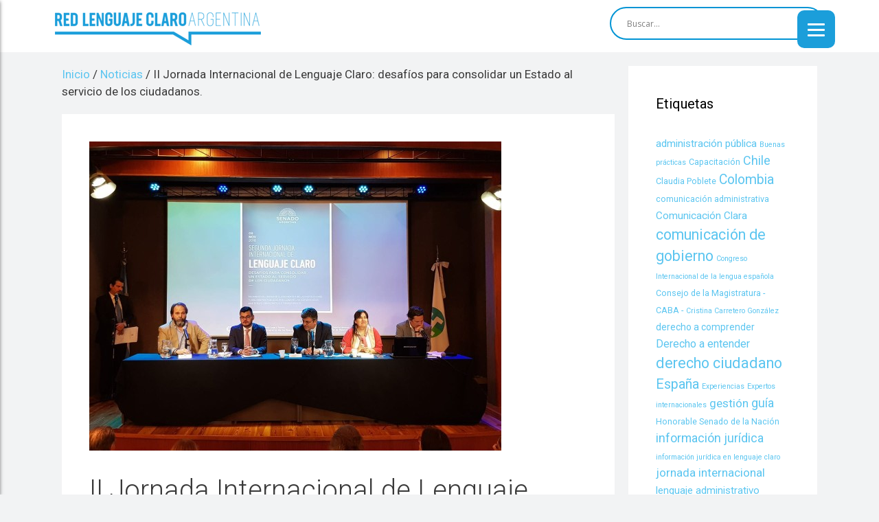

--- FILE ---
content_type: text/html; charset=UTF-8
request_url: http://lenguajeclaroargentina.gob.ar/ii-jornada-internacional-de-lenguaje-claro-desafios-para-consolidar-un-estado-al-servicio-de-los-ciudadanos/
body_size: 20516
content:
<!DOCTYPE html>
<html lang="es-AR">
<head>
	<meta charset="UTF-8">
	<link rel="profile" href="https://gmpg.org/xfn/11">
	<title>II Jornada Internacional de Lenguaje Claro: desafíos para consolidar un Estado al servicio de los ciudadanos. - Red de Lenguaje Claro Argentina</title>

<!-- This site is optimized with the Yoast SEO plugin v11.8 - https://yoast.com/wordpress/plugins/seo/ -->
<link rel="canonical" href="http://lenguajeclaroargentina.gob.ar/ii-jornada-internacional-de-lenguaje-claro-desafios-para-consolidar-un-estado-al-servicio-de-los-ciudadanos/" />
<meta property="og:locale" content="es_ES" />
<meta property="og:type" content="article" />
<meta property="og:title" content="II Jornada Internacional de Lenguaje Claro: desafíos para consolidar un Estado al servicio de los ciudadanos. - Red de Lenguaje Claro Argentina" />
<meta property="og:description" content="El jueves 8 de noviembre se desarrolló la Segunda Jornada Internacional de Lenguaje Claro organizada por el Senado de la Nación y la OEI Argentina  en el auditorio del CAEU (Centro de Altos Estudios Universitarios) de la OEI Argentina." />
<meta property="og:url" content="http://lenguajeclaroargentina.gob.ar/ii-jornada-internacional-de-lenguaje-claro-desafios-para-consolidar-un-estado-al-servicio-de-los-ciudadanos/" />
<meta property="og:site_name" content="Red de Lenguaje Claro Argentina" />
<meta property="article:tag" content="Andrés Delich" />
<meta property="article:tag" content="CAEU" />
<meta property="article:tag" content="Jorge Nanclare" />
<meta property="article:tag" content="Ministerio de Justicia y Derechos Humanos" />
<meta property="article:tag" content="OEI Argentina" />
<meta property="article:tag" content="Santiago Otamendi" />
<meta property="article:section" content="Noticias" />
<meta property="article:published_time" content="2018-11-08T20:18:53-03:00" />
<meta property="article:modified_time" content="2019-09-18T17:07:47-03:00" />
<meta property="og:updated_time" content="2019-09-18T17:07:47-03:00" />
<meta property="og:image" content="http://lenguajeclaroargentina.gob.ar/wp-content/uploads/2019/09/cierre-600x450.jpg" />
<meta property="og:image:width" content="600" />
<meta property="og:image:height" content="450" />
<meta name="twitter:card" content="summary_large_image" />
<meta name="twitter:description" content="El jueves 8 de noviembre se desarrolló la Segunda Jornada Internacional de Lenguaje Claro organizada por el Senado de la Nación y la OEI Argentina en el auditorio del CAEU (Centro de Altos Estudios Universitarios) de la OEI Argentina." />
<meta name="twitter:title" content="II Jornada Internacional de Lenguaje Claro: desafíos para consolidar un Estado al servicio de los ciudadanos. - Red de Lenguaje Claro Argentina" />
<meta name="twitter:image" content="http://lenguajeclaroargentina.gob.ar/wp-content/uploads/2019/09/cierre-600x450.jpg" />
<script type='application/ld+json' class='yoast-schema-graph yoast-schema-graph--main'>{"@context":"https://schema.org","@graph":[{"@type":"WebSite","@id":"http://lenguajeclaroargentina.gob.ar/#website","url":"http://lenguajeclaroargentina.gob.ar/","name":"Red de Lenguaje Claro Argentina","potentialAction":{"@type":"SearchAction","target":"http://lenguajeclaroargentina.gob.ar/?s={search_term_string}","query-input":"required name=search_term_string"}},{"@type":"ImageObject","@id":"http://lenguajeclaroargentina.gob.ar/ii-jornada-internacional-de-lenguaje-claro-desafios-para-consolidar-un-estado-al-servicio-de-los-ciudadanos/#primaryimage","url":"http://lenguajeclaroargentina.gob.ar/wp-content/uploads/2019/09/cierre-600x450.jpg","width":600,"height":450,"caption":"lenguaje claro jornada internacional"},{"@type":"WebPage","@id":"http://lenguajeclaroargentina.gob.ar/ii-jornada-internacional-de-lenguaje-claro-desafios-para-consolidar-un-estado-al-servicio-de-los-ciudadanos/#webpage","url":"http://lenguajeclaroargentina.gob.ar/ii-jornada-internacional-de-lenguaje-claro-desafios-para-consolidar-un-estado-al-servicio-de-los-ciudadanos/","inLanguage":"es-AR","name":"II Jornada Internacional de Lenguaje Claro: desaf\u00edos para consolidar un Estado al servicio de los ciudadanos. - Red de Lenguaje Claro Argentina","isPartOf":{"@id":"http://lenguajeclaroargentina.gob.ar/#website"},"primaryImageOfPage":{"@id":"http://lenguajeclaroargentina.gob.ar/ii-jornada-internacional-de-lenguaje-claro-desafios-para-consolidar-un-estado-al-servicio-de-los-ciudadanos/#primaryimage"},"datePublished":"2018-11-08T20:18:53-03:00","dateModified":"2019-09-18T17:07:47-03:00","author":{"@id":"http://lenguajeclaroargentina.gob.ar/#/schema/person/c1348071e00d115d9745b9480112b791"}},{"@type":["Person"],"@id":"http://lenguajeclaroargentina.gob.ar/#/schema/person/c1348071e00d115d9745b9480112b791","name":"mvillan","image":{"@type":"ImageObject","@id":"http://lenguajeclaroargentina.gob.ar/#authorlogo","url":"http://1.gravatar.com/avatar/a0f0847107556d98a38653b5f58ae7bb?s=96&d=mm&r=g","caption":"mvillan"},"sameAs":[]}]}</script>
<!-- / Yoast SEO plugin. -->

<link rel='dns-prefetch' href='//fonts.googleapis.com' />
<link rel='dns-prefetch' href='//s.w.org' />
<link rel="alternate" type="application/rss+xml" title="Red de Lenguaje Claro Argentina &raquo; Feed" href="http://lenguajeclaroargentina.gob.ar/feed/" />
<link rel="alternate" type="application/rss+xml" title="Red de Lenguaje Claro Argentina &raquo; RSS de los comentarios" href="http://lenguajeclaroargentina.gob.ar/comments/feed/" />
		<script type="text/javascript">
			window._wpemojiSettings = {"baseUrl":"https:\/\/s.w.org\/images\/core\/emoji\/12.0.0-1\/72x72\/","ext":".png","svgUrl":"https:\/\/s.w.org\/images\/core\/emoji\/12.0.0-1\/svg\/","svgExt":".svg","source":{"concatemoji":"http:\/\/lenguajeclaroargentina.gob.ar\/wp-includes\/js\/wp-emoji-release.min.js?ver=5.4.1"}};
			/*! This file is auto-generated */
			!function(e,a,t){var r,n,o,i,p=a.createElement("canvas"),s=p.getContext&&p.getContext("2d");function c(e,t){var a=String.fromCharCode;s.clearRect(0,0,p.width,p.height),s.fillText(a.apply(this,e),0,0);var r=p.toDataURL();return s.clearRect(0,0,p.width,p.height),s.fillText(a.apply(this,t),0,0),r===p.toDataURL()}function l(e){if(!s||!s.fillText)return!1;switch(s.textBaseline="top",s.font="600 32px Arial",e){case"flag":return!c([127987,65039,8205,9895,65039],[127987,65039,8203,9895,65039])&&(!c([55356,56826,55356,56819],[55356,56826,8203,55356,56819])&&!c([55356,57332,56128,56423,56128,56418,56128,56421,56128,56430,56128,56423,56128,56447],[55356,57332,8203,56128,56423,8203,56128,56418,8203,56128,56421,8203,56128,56430,8203,56128,56423,8203,56128,56447]));case"emoji":return!c([55357,56424,55356,57342,8205,55358,56605,8205,55357,56424,55356,57340],[55357,56424,55356,57342,8203,55358,56605,8203,55357,56424,55356,57340])}return!1}function d(e){var t=a.createElement("script");t.src=e,t.defer=t.type="text/javascript",a.getElementsByTagName("head")[0].appendChild(t)}for(i=Array("flag","emoji"),t.supports={everything:!0,everythingExceptFlag:!0},o=0;o<i.length;o++)t.supports[i[o]]=l(i[o]),t.supports.everything=t.supports.everything&&t.supports[i[o]],"flag"!==i[o]&&(t.supports.everythingExceptFlag=t.supports.everythingExceptFlag&&t.supports[i[o]]);t.supports.everythingExceptFlag=t.supports.everythingExceptFlag&&!t.supports.flag,t.DOMReady=!1,t.readyCallback=function(){t.DOMReady=!0},t.supports.everything||(n=function(){t.readyCallback()},a.addEventListener?(a.addEventListener("DOMContentLoaded",n,!1),e.addEventListener("load",n,!1)):(e.attachEvent("onload",n),a.attachEvent("onreadystatechange",function(){"complete"===a.readyState&&t.readyCallback()})),(r=t.source||{}).concatemoji?d(r.concatemoji):r.wpemoji&&r.twemoji&&(d(r.twemoji),d(r.wpemoji)))}(window,document,window._wpemojiSettings);
		</script>
		<style type="text/css">
img.wp-smiley,
img.emoji {
	display: inline !important;
	border: none !important;
	box-shadow: none !important;
	height: 1em !important;
	width: 1em !important;
	margin: 0 .07em !important;
	vertical-align: -0.1em !important;
	background: none !important;
	padding: 0 !important;
}
</style>
	<link rel='stylesheet' id='wp-block-library-css'  href='http://lenguajeclaroargentina.gob.ar/wp-includes/css/dist/block-library/style.min.css?ver=5.4.1' type='text/css' media='all' />
<link rel='stylesheet' id='eae-css-css'  href='http://lenguajeclaroargentina.gob.ar/wp-content/plugins/addon-elements-for-elementor-page-builder/assets/css/eae.min.css?ver=5.4.1' type='text/css' media='all' />
<link rel='stylesheet' id='vegas-css-css'  href='http://lenguajeclaroargentina.gob.ar/wp-content/plugins/addon-elements-for-elementor-page-builder/assets/lib/vegas/vegas.min.css?ver=5.4.1' type='text/css' media='all' />
<link rel='stylesheet' id='contact-form-7-css'  href='http://lenguajeclaroargentina.gob.ar/wp-content/plugins/contact-form-7/includes/css/styles.css?ver=5.1.4' type='text/css' media='all' />
<link rel='stylesheet' id='rt-tpg-css'  href='http://lenguajeclaroargentina.gob.ar/wp-content/plugins/the-post-grid/assets/css/thepostgrid.css?ver=2.2.73' type='text/css' media='all' />
<link rel='stylesheet' id='wpmdia-custom-stylesheet-css'  href='http://lenguajeclaroargentina.gob.ar/wp-content/plugins/wp-media-manager-lite/css/frontend/custom-inline-style.css?ver=1.1.0' type='text/css' media='all' />
<link rel='stylesheet' id='wpmdia-frontend-style-css'  href='http://lenguajeclaroargentina.gob.ar/wp-content/plugins/wp-media-manager-lite/css/frontend/frontend.css?ver=1.1.0' type='text/css' media='all' />
<link rel='stylesheet' id='wpmdia-fontawesome-style-css'  href='http://lenguajeclaroargentina.gob.ar/wp-content/plugins/wp-media-manager-lite/css//font-awesome/font-awesome.min.css?ver=1.1.0' type='text/css' media='all' />
<link rel='stylesheet' id='wpmmanagerLite-icomoon-style-css'  href='http://lenguajeclaroargentina.gob.ar/wp-content/plugins/wp-media-manager-lite/css/icomoon/icomoon.css?ver=1.1.0' type='text/css' media='all' />
<link rel='stylesheet' id='hfe-style-css'  href='http://lenguajeclaroargentina.gob.ar/wp-content/plugins/header-footer-elementor/assets/css/header-footer-elementor.css?ver=1.1.2' type='text/css' media='all' />
<link rel='stylesheet' id='elementor-icons-css'  href='http://lenguajeclaroargentina.gob.ar/wp-content/plugins/elementor/assets/lib/eicons/css/elementor-icons.min.css?ver=5.6.2' type='text/css' media='all' />
<link rel='stylesheet' id='elementor-animations-css'  href='http://lenguajeclaroargentina.gob.ar/wp-content/plugins/elementor/assets/lib/animations/animations.min.css?ver=2.9.8' type='text/css' media='all' />
<link rel='stylesheet' id='elementor-frontend-css'  href='http://lenguajeclaroargentina.gob.ar/wp-content/plugins/elementor/assets/css/frontend.min.css?ver=2.9.8' type='text/css' media='all' />
<link rel='stylesheet' id='lae-animate-styles-css'  href='http://lenguajeclaroargentina.gob.ar/wp-content/plugins/addons-for-elementor/assets/css/animate.css?ver=2.7.4' type='text/css' media='all' />
<link rel='stylesheet' id='lae-sliders-styles-css'  href='http://lenguajeclaroargentina.gob.ar/wp-content/plugins/addons-for-elementor/assets/css/sliders.css?ver=2.7.4' type='text/css' media='all' />
<link rel='stylesheet' id='lae-icomoon-styles-css'  href='http://lenguajeclaroargentina.gob.ar/wp-content/plugins/addons-for-elementor/assets/css/icomoon.css?ver=2.7.4' type='text/css' media='all' />
<link rel='stylesheet' id='lae-frontend-styles-css'  href='http://lenguajeclaroargentina.gob.ar/wp-content/plugins/addons-for-elementor/assets/css/lae-frontend.css?ver=2.7.4' type='text/css' media='all' />
<link rel='stylesheet' id='lae-widgets-styles-css'  href='http://lenguajeclaroargentina.gob.ar/wp-content/plugins/addons-for-elementor/assets/css/lae-widgets.css?ver=2.7.4' type='text/css' media='all' />
<link rel='stylesheet' id='font-awesome-css'  href='http://lenguajeclaroargentina.gob.ar/wp-content/plugins/elementor/assets/lib/font-awesome/css/font-awesome.min.css?ver=4.7.0' type='text/css' media='all' />
<link rel='stylesheet' id='htmega-animation-css'  href='http://lenguajeclaroargentina.gob.ar/wp-content/plugins/ht-mega-for-elementor/assets/css/animation.css?ver=1.2.1' type='text/css' media='all' />
<link rel='stylesheet' id='slick-css'  href='http://lenguajeclaroargentina.gob.ar/wp-content/plugins/ht-mega-for-elementor/assets/css/slick.min.css?ver=1.2.1' type='text/css' media='all' />
<link rel='stylesheet' id='htmega-widgets-css'  href='http://lenguajeclaroargentina.gob.ar/wp-content/plugins/ht-mega-for-elementor/assets/css/htmega-widgets.css?ver=1.2.1' type='text/css' media='all' />
<link rel='stylesheet' id='compare-image-css'  href='http://lenguajeclaroargentina.gob.ar/wp-content/plugins/ht-mega-for-elementor/assets/css/compare-image.css?ver=1.2.1' type='text/css' media='all' />
<link rel='stylesheet' id='justify-gallery-css'  href='http://lenguajeclaroargentina.gob.ar/wp-content/plugins/ht-mega-for-elementor/assets/css/justify-gallery.css?ver=1.2.1' type='text/css' media='all' />
<link rel='stylesheet' id='htmega-keyframes-css'  href='http://lenguajeclaroargentina.gob.ar/wp-content/plugins/ht-mega-for-elementor/assets/css/htmega-keyframes.css?ver=1.2.1' type='text/css' media='all' />
<link rel='stylesheet' id='animated-heading-css'  href='http://lenguajeclaroargentina.gob.ar/wp-content/plugins/ht-mega-for-elementor/assets/css/animated-text.css?ver=1.2.1' type='text/css' media='all' />
<link rel='stylesheet' id='she-header-style-css'  href='http://lenguajeclaroargentina.gob.ar/wp-content/plugins/sticky-header-effects-for-elementor/assets/css/she-header-style.css?ver=1.3.2' type='text/css' media='all' />
<link rel='stylesheet' id='elementor-global-css'  href='http://lenguajeclaroargentina.gob.ar/wp-content/uploads/elementor/css/global.css?ver=1588791547' type='text/css' media='all' />
<link rel='stylesheet' id='elementor-post-32-css'  href='http://lenguajeclaroargentina.gob.ar/wp-content/uploads/elementor/css/post-32.css?ver=1588791547' type='text/css' media='all' />
<link rel='stylesheet' id='elementor-post-191-css'  href='http://lenguajeclaroargentina.gob.ar/wp-content/uploads/elementor/css/post-191.css?ver=1596651515' type='text/css' media='all' />
<link rel='stylesheet' id='htbbootstrap-css'  href='http://lenguajeclaroargentina.gob.ar/wp-content/plugins/ht-mega-for-elementor/assets/css/htbbootstrap.css?ver=1.2.1' type='text/css' media='all' />
<link rel='stylesheet' id='generate-style-css'  href='http://lenguajeclaroargentina.gob.ar/wp-content/themes/generatepress/css/all.min.css?ver=2.3.2' type='text/css' media='all' />
<style id='generate-style-inline-css' type='text/css'>
body{background-color:#f2f3f4;color:#3a3a3a;}a, a:visited{color:#1e73be;}a:hover, a:focus, a:active{color:#000000;}body .grid-container{max-width:1100px;}.site-header .header-image{width:30px;}body, button, input, select, textarea{font-family:-apple-system, system-ui, BlinkMacSystemFont, "Segoe UI", Helvetica, Arial, sans-serif, "Apple Color Emoji", "Segoe UI Emoji", "Segoe UI Symbol";}.entry-content > [class*="wp-block-"]:not(:last-child){margin-bottom:1.5em;}.main-navigation .main-nav ul ul li a{font-size:14px;}@media (max-width:768px){.main-title{font-size:30px;}h1{font-size:30px;}h2{font-size:25px;}}.top-bar{background-color:#636363;color:#ffffff;}.top-bar a,.top-bar a:visited{color:#ffffff;}.top-bar a:hover{color:#303030;}.site-header{background-color:#ffffff;color:#3a3a3a;}.site-header a,.site-header a:visited{color:#3a3a3a;}.main-title a,.main-title a:hover,.main-title a:visited{color:#222222;}.site-description{color:#757575;}.main-navigation,.main-navigation ul ul{background-color:#222222;}.main-navigation .main-nav ul li a,.menu-toggle{color:#ffffff;}.main-navigation .main-nav ul li:hover > a,.main-navigation .main-nav ul li:focus > a, .main-navigation .main-nav ul li.sfHover > a{color:#ffffff;background-color:#3f3f3f;}button.menu-toggle:hover,button.menu-toggle:focus,.main-navigation .mobile-bar-items a,.main-navigation .mobile-bar-items a:hover,.main-navigation .mobile-bar-items a:focus{color:#ffffff;}.main-navigation .main-nav ul li[class*="current-menu-"] > a{color:#ffffff;background-color:#3f3f3f;}.main-navigation .main-nav ul li[class*="current-menu-"] > a:hover,.main-navigation .main-nav ul li[class*="current-menu-"].sfHover > a{color:#ffffff;background-color:#3f3f3f;}.navigation-search input[type="search"],.navigation-search input[type="search"]:active{color:#3f3f3f;background-color:#3f3f3f;}.navigation-search input[type="search"]:focus{color:#ffffff;background-color:#3f3f3f;}.main-navigation ul ul{background-color:#3f3f3f;}.main-navigation .main-nav ul ul li a{color:#ffffff;}.main-navigation .main-nav ul ul li:hover > a,.main-navigation .main-nav ul ul li:focus > a,.main-navigation .main-nav ul ul li.sfHover > a{color:#ffffff;background-color:#4f4f4f;}.main-navigation .main-nav ul ul li[class*="current-menu-"] > a{color:#ffffff;background-color:#4f4f4f;}.main-navigation .main-nav ul ul li[class*="current-menu-"] > a:hover,.main-navigation .main-nav ul ul li[class*="current-menu-"].sfHover > a{color:#ffffff;background-color:#4f4f4f;}.separate-containers .inside-article, .separate-containers .comments-area, .separate-containers .page-header, .one-container .container, .separate-containers .paging-navigation, .inside-page-header{background-color:#ffffff;}.entry-meta{color:#595959;}.entry-meta a,.entry-meta a:visited{color:#595959;}.entry-meta a:hover{color:#1e73be;}.sidebar .widget{background-color:#ffffff;}.sidebar .widget .widget-title{color:#000000;}.footer-widgets{background-color:#ffffff;}.footer-widgets .widget-title{color:#000000;}.site-info{color:#ffffff;background-color:#222222;}.site-info a,.site-info a:visited{color:#ffffff;}.site-info a:hover{color:#606060;}.footer-bar .widget_nav_menu .current-menu-item a{color:#606060;}input[type="text"],input[type="email"],input[type="url"],input[type="password"],input[type="search"],input[type="tel"],input[type="number"],textarea,select{color:#666666;background-color:#fafafa;border-color:#cccccc;}input[type="text"]:focus,input[type="email"]:focus,input[type="url"]:focus,input[type="password"]:focus,input[type="search"]:focus,input[type="tel"]:focus,input[type="number"]:focus,textarea:focus,select:focus{color:#666666;background-color:#ffffff;border-color:#bfbfbf;}button,html input[type="button"],input[type="reset"],input[type="submit"],a.button,a.button:visited,a.wp-block-button__link:not(.has-background){color:#ffffff;background-color:#666666;}button:hover,html input[type="button"]:hover,input[type="reset"]:hover,input[type="submit"]:hover,a.button:hover,button:focus,html input[type="button"]:focus,input[type="reset"]:focus,input[type="submit"]:focus,a.button:focus,a.wp-block-button__link:not(.has-background):active,a.wp-block-button__link:not(.has-background):focus,a.wp-block-button__link:not(.has-background):hover{color:#ffffff;background-color:#3f3f3f;}.generate-back-to-top,.generate-back-to-top:visited{background-color:rgba( 0,0,0,0.4 );color:#ffffff;}.generate-back-to-top:hover,.generate-back-to-top:focus{background-color:rgba( 0,0,0,0.6 );color:#ffffff;}.entry-content .alignwide, body:not(.no-sidebar) .entry-content .alignfull{margin-left:-40px;width:calc(100% + 80px);max-width:calc(100% + 80px);}.rtl .menu-item-has-children .dropdown-menu-toggle{padding-left:20px;}.rtl .main-navigation .main-nav ul li.menu-item-has-children > a{padding-right:20px;}@media (max-width:768px){.separate-containers .inside-article, .separate-containers .comments-area, .separate-containers .page-header, .separate-containers .paging-navigation, .one-container .site-content, .inside-page-header{padding:30px;}.entry-content .alignwide, body:not(.no-sidebar) .entry-content .alignfull{margin-left:-30px;width:calc(100% + 60px);max-width:calc(100% + 60px);}}.one-container .sidebar .widget{padding:0px;}/* End cached CSS */@media (max-width: 768px){.main-navigation .menu-toggle,.main-navigation .mobile-bar-items,.sidebar-nav-mobile:not(#sticky-placeholder){display:block;}.main-navigation ul,.gen-sidebar-nav{display:none;}[class*="nav-float-"] .site-header .inside-header > *{float:none;clear:both;}}@font-face {font-family: "GeneratePress";src:  url("http://lenguajeclaroargentina.gob.ar/wp-content/themes/generatepress/fonts/generatepress.eot");src:  url("http://lenguajeclaroargentina.gob.ar/wp-content/themes/generatepress/fonts/generatepress.eot#iefix") format("embedded-opentype"),  url("http://lenguajeclaroargentina.gob.ar/wp-content/themes/generatepress/fonts/generatepress.woff2") format("woff2"),  url("http://lenguajeclaroargentina.gob.ar/wp-content/themes/generatepress/fonts/generatepress.woff") format("woff"),  url("http://lenguajeclaroargentina.gob.ar/wp-content/themes/generatepress/fonts/generatepress.ttf") format("truetype"),  url("http://lenguajeclaroargentina.gob.ar/wp-content/themes/generatepress/fonts/generatepress.svg#GeneratePress") format("svg");font-weight: normal;font-style: normal;}
</style>
<link rel='stylesheet' id='generate-child-css'  href='http://lenguajeclaroargentina.gob.ar/wp-content/themes/generatepress-child/style.css?ver=1568995725' type='text/css' media='all' />
<link rel='stylesheet' id='wpdreams-asl-basic-css'  href='http://lenguajeclaroargentina.gob.ar/wp-content/plugins/ajax-search-lite/css/style.basic.css?ver=4.7.26' type='text/css' media='all' />
<link rel='stylesheet' id='wpdreams-ajaxsearchlite-css'  href='http://lenguajeclaroargentina.gob.ar/wp-content/plugins/ajax-search-lite/css/style-curvy-blue.css?ver=4.7.26' type='text/css' media='all' />
<link rel='stylesheet' id='evcal_google_fonts-css'  href='//fonts.googleapis.com/css?family=Oswald%3A400%2C300%7COpen+Sans%3A700%2C400%2C400i%7CRoboto%3A700%2C400&#038;ver=5.4.1' type='text/css' media='screen' />
<link rel='stylesheet' id='evcal_cal_default-css'  href='//lenguajeclaroargentina.gob.ar/wp-content/plugins/eventON/assets/css/eventon_styles.css?ver=2.7.3' type='text/css' media='all' />
<link rel='stylesheet' id='evo_font_icons-css'  href='//lenguajeclaroargentina.gob.ar/wp-content/plugins/eventON/assets/fonts/font-awesome.css?ver=2.7.3' type='text/css' media='all' />
<link rel='stylesheet' id='eventon_dynamic_styles-css'  href='//lenguajeclaroargentina.gob.ar/wp-content/plugins/eventON/assets/css/eventon_dynamic_styles.css?ver=2.7.3' type='text/css' media='all' />
<link rel='stylesheet' id='cf7cf-style-css'  href='http://lenguajeclaroargentina.gob.ar/wp-content/plugins/cf7-conditional-fields/style.css?ver=1.6.4' type='text/css' media='all' />
<link rel='stylesheet' id='google-fonts-1-css'  href='https://fonts.googleapis.com/css?family=Roboto%3A100%2C100italic%2C200%2C200italic%2C300%2C300italic%2C400%2C400italic%2C500%2C500italic%2C600%2C600italic%2C700%2C700italic%2C800%2C800italic%2C900%2C900italic%7CRoboto+Slab%3A100%2C100italic%2C200%2C200italic%2C300%2C300italic%2C400%2C400italic%2C500%2C500italic%2C600%2C600italic%2C700%2C700italic%2C800%2C800italic%2C900%2C900italic&#038;ver=5.4.1' type='text/css' media='all' />
<!--n2css--><script type='text/javascript' src='http://lenguajeclaroargentina.gob.ar/wp-includes/js/jquery/jquery.js?ver=1.12.4-wp'></script>
<script type='text/javascript' src='http://lenguajeclaroargentina.gob.ar/wp-includes/js/jquery/jquery-migrate.min.js?ver=1.4.1'></script>
<script type='text/javascript' src='http://lenguajeclaroargentina.gob.ar/wp-content/plugins/sticky-header-effects-for-elementor/assets/js/she-header.js?ver=1.3.2'></script>
<link rel='https://api.w.org/' href='http://lenguajeclaroargentina.gob.ar/wp-json/' />
<link rel="EditURI" type="application/rsd+xml" title="RSD" href="http://lenguajeclaroargentina.gob.ar/xmlrpc.php?rsd" />
<link rel="wlwmanifest" type="application/wlwmanifest+xml" href="http://lenguajeclaroargentina.gob.ar/wp-includes/wlwmanifest.xml" /> 
<meta name="generator" content="WordPress 5.4.1" />
<link rel='shortlink' href='http://lenguajeclaroargentina.gob.ar/?p=1642' />
<link rel="alternate" type="application/json+oembed" href="http://lenguajeclaroargentina.gob.ar/wp-json/oembed/1.0/embed?url=http%3A%2F%2Flenguajeclaroargentina.gob.ar%2Fii-jornada-internacional-de-lenguaje-claro-desafios-para-consolidar-un-estado-al-servicio-de-los-ciudadanos%2F" />
<link rel="alternate" type="text/xml+oembed" href="http://lenguajeclaroargentina.gob.ar/wp-json/oembed/1.0/embed?url=http%3A%2F%2Flenguajeclaroargentina.gob.ar%2Fii-jornada-internacional-de-lenguaje-claro-desafios-para-consolidar-un-estado-al-servicio-de-los-ciudadanos%2F&#038;format=xml" />
        <script type="text/javascript">
            (function () {
                window.lae_fs = {can_use_premium_code: false};
            })();
        </script>
        <meta name="viewport" content="width=device-width, initial-scale=1">                <link href='//fonts.googleapis.com/css?family=Open+Sans' rel='stylesheet' type='text/css'>
                

<!-- EventON Version -->
<meta name="generator" content="EventON 2.7.3" />

                <style type="text/css">
                    <!--
                    
            @font-face {
                font-family: 'aslsicons2';
                src: url('//lenguajeclaroargentina.gob.ar/wp-content/plugins/ajax-search-lite/css/fonts/icons2.eot');
                src: url('//lenguajeclaroargentina.gob.ar/wp-content/plugins/ajax-search-lite/css/fonts/icons2.eot?#iefix') format('embedded-opentype'),
                     url('//lenguajeclaroargentina.gob.ar/wp-content/plugins/ajax-search-lite/css/fonts/icons2.woff2') format('woff2'),
                     url('//lenguajeclaroargentina.gob.ar/wp-content/plugins/ajax-search-lite/css/fonts/icons2.woff') format('woff'),
                     url('//lenguajeclaroargentina.gob.ar/wp-content/plugins/ajax-search-lite/css/fonts/icons2.ttf') format('truetype'),
                     url('//lenguajeclaroargentina.gob.ar/wp-content/plugins/ajax-search-lite/css/fonts/icons2.svg#icons') format('svg');
                font-weight: normal;
                font-style: normal;
            }
            div[id*='ajaxsearchlitesettings'].searchsettings .asl_option_inner label {
                font-size: 0px !important;
                color: rgba(0, 0, 0, 0);
            }
            div[id*='ajaxsearchlitesettings'].searchsettings .asl_option_inner label:after {
                font-size: 11px !important;
                position: absolute;
                top: 0;
                left: 0;
                z-index: 1;
            }
            div[id*='ajaxsearchlite'].wpdreams_asl_container {
                width: 100%;
                margin: 0px 0px 0px 0px;
            }
            div[id*='ajaxsearchliteres'].wpdreams_asl_results div.resdrg span.highlighted {
                font-weight: bold;
                color: rgba(0, 148, 212, 1);
                background-color: rgba(238, 238, 238, 1);
            }
            div[id*='ajaxsearchliteres'].wpdreams_asl_results .results div.asl_image {
                width: 70px;
                height: 70px;
            }
            div.asl_r .results {
                max-height: none;
            }
             #ajaxsearchlite1 .probox, div.asl_w .probox
{
    border: 2px solid #0094d4;
}
div.asl_w .probox .promagnifier .innericon svg {
    fill: #0094d4;
}                    -->
                </style>
                            <script type="text/javascript">
                if ( typeof _ASL !== "undefined" && _ASL !== null && typeof _ASL.initialize !== "undefined" )
                    _ASL.initialize();
            </script>
            <style>button#responsive-menu-button,
#responsive-menu-container {
    display: none;
    -webkit-text-size-adjust: 100%;
}

@media screen and (max-width: 8000px) {

    #responsive-menu-container {
        display: block;
        position: fixed;
        top: 0;
        bottom: 0;
        z-index: 99998;
        padding-bottom: 5px;
        margin-bottom: -5px;
        outline: 1px solid transparent;
        overflow-y: auto;
        overflow-x: hidden;
    }

    #responsive-menu-container .responsive-menu-search-box {
        width: 100%;
        padding: 0 2%;
        border-radius: 2px;
        height: 50px;
        -webkit-appearance: none;
    }

    #responsive-menu-container.push-left,
    #responsive-menu-container.slide-left {
        transform: translateX(-100%);
        -ms-transform: translateX(-100%);
        -webkit-transform: translateX(-100%);
        -moz-transform: translateX(-100%);
    }

    .responsive-menu-open #responsive-menu-container.push-left,
    .responsive-menu-open #responsive-menu-container.slide-left {
        transform: translateX(0);
        -ms-transform: translateX(0);
        -webkit-transform: translateX(0);
        -moz-transform: translateX(0);
    }

    #responsive-menu-container.push-top,
    #responsive-menu-container.slide-top {
        transform: translateY(-100%);
        -ms-transform: translateY(-100%);
        -webkit-transform: translateY(-100%);
        -moz-transform: translateY(-100%);
    }

    .responsive-menu-open #responsive-menu-container.push-top,
    .responsive-menu-open #responsive-menu-container.slide-top {
        transform: translateY(0);
        -ms-transform: translateY(0);
        -webkit-transform: translateY(0);
        -moz-transform: translateY(0);
    }

    #responsive-menu-container.push-right,
    #responsive-menu-container.slide-right {
        transform: translateX(100%);
        -ms-transform: translateX(100%);
        -webkit-transform: translateX(100%);
        -moz-transform: translateX(100%);
    }

    .responsive-menu-open #responsive-menu-container.push-right,
    .responsive-menu-open #responsive-menu-container.slide-right {
        transform: translateX(0);
        -ms-transform: translateX(0);
        -webkit-transform: translateX(0);
        -moz-transform: translateX(0);
    }

    #responsive-menu-container.push-bottom,
    #responsive-menu-container.slide-bottom {
        transform: translateY(100%);
        -ms-transform: translateY(100%);
        -webkit-transform: translateY(100%);
        -moz-transform: translateY(100%);
    }

    .responsive-menu-open #responsive-menu-container.push-bottom,
    .responsive-menu-open #responsive-menu-container.slide-bottom {
        transform: translateY(0);
        -ms-transform: translateY(0);
        -webkit-transform: translateY(0);
        -moz-transform: translateY(0);
    }

    #responsive-menu-container,
    #responsive-menu-container:before,
    #responsive-menu-container:after,
    #responsive-menu-container *,
    #responsive-menu-container *:before,
    #responsive-menu-container *:after {
         box-sizing: border-box;
         margin: 0;
         padding: 0;
    }

    #responsive-menu-container #responsive-menu-search-box,
    #responsive-menu-container #responsive-menu-additional-content,
    #responsive-menu-container #responsive-menu-title {
        padding: 25px 5%;
    }

    #responsive-menu-container #responsive-menu,
    #responsive-menu-container #responsive-menu ul {
        width: 100%;
    }
    #responsive-menu-container #responsive-menu ul.responsive-menu-submenu {
        display: none;
    }

    #responsive-menu-container #responsive-menu ul.responsive-menu-submenu.responsive-menu-submenu-open {
         display: block;
    }

    #responsive-menu-container #responsive-menu ul.responsive-menu-submenu-depth-1 a.responsive-menu-item-link {
        padding-left: 10%;
    }

    #responsive-menu-container #responsive-menu ul.responsive-menu-submenu-depth-2 a.responsive-menu-item-link {
        padding-left: 15%;
    }

    #responsive-menu-container #responsive-menu ul.responsive-menu-submenu-depth-3 a.responsive-menu-item-link {
        padding-left: 20%;
    }

    #responsive-menu-container #responsive-menu ul.responsive-menu-submenu-depth-4 a.responsive-menu-item-link {
        padding-left: 25%;
    }

    #responsive-menu-container #responsive-menu ul.responsive-menu-submenu-depth-5 a.responsive-menu-item-link {
        padding-left: 30%;
    }

    #responsive-menu-container li.responsive-menu-item {
        width: 100%;
        list-style: none;
    }

    #responsive-menu-container li.responsive-menu-item a {
        width: 100%;
        display: block;
        text-decoration: none;
        padding: 0 5%;
        position: relative;
    }

    #responsive-menu-container li.responsive-menu-item a .fa {
        margin-right: 15px;
    }

    #responsive-menu-container li.responsive-menu-item a .responsive-menu-subarrow {
        position: absolute;
        top: 0;
        bottom: 0;
        text-align: center;
        overflow: hidden;
    }

    #responsive-menu-container li.responsive-menu-item a .responsive-menu-subarrow  .fa {
        margin-right: 0;
    }

    button#responsive-menu-button .responsive-menu-button-icon-inactive {
        display: none;
    }

    button#responsive-menu-button {
        z-index: 99999;
        display: none;
        overflow: hidden;
        outline: none;
    }

    button#responsive-menu-button img {
        max-width: 100%;
    }

    .responsive-menu-label {
        display: inline-block;
        font-weight: 600;
        margin: 0 5px;
        vertical-align: middle;
    }

    .responsive-menu-label .responsive-menu-button-text-open {
        display: none;
    }

    .responsive-menu-accessible {
        display: inline-block;
    }

    .responsive-menu-accessible .responsive-menu-box {
        display: inline-block;
        vertical-align: middle;
    }

    .responsive-menu-label.responsive-menu-label-top,
    .responsive-menu-label.responsive-menu-label-bottom
    {
        display: block;
        margin: 0 auto;
    }

    button#responsive-menu-button {
        padding: 0 0;
        display: inline-block;
        cursor: pointer;
        transition-property: opacity, filter;
        transition-duration: 0.15s;
        transition-timing-function: linear;
        font: inherit;
        color: inherit;
        text-transform: none;
        background-color: transparent;
        border: 0;
        margin: 0;
        overflow: visible;
    }

    .responsive-menu-box {
        width: 25px;
        height: 19px;
        display: inline-block;
        position: relative;
    }

    .responsive-menu-inner {
        display: block;
        top: 50%;
        margin-top: -1.5px;
    }

    .responsive-menu-inner,
    .responsive-menu-inner::before,
    .responsive-menu-inner::after {
         width: 25px;
         height: 3px;
         background-color: #ffffff;
         border-radius: 4px;
         position: absolute;
         transition-property: transform;
         transition-duration: 0.15s;
         transition-timing-function: ease;
    }

    .responsive-menu-open .responsive-menu-inner,
    .responsive-menu-open .responsive-menu-inner::before,
    .responsive-menu-open .responsive-menu-inner::after {
        background-color: #ffffff;
    }

    button#responsive-menu-button:hover .responsive-menu-inner,
    button#responsive-menu-button:hover .responsive-menu-inner::before,
    button#responsive-menu-button:hover .responsive-menu-inner::after,
    button#responsive-menu-button:hover .responsive-menu-open .responsive-menu-inner,
    button#responsive-menu-button:hover .responsive-menu-open .responsive-menu-inner::before,
    button#responsive-menu-button:hover .responsive-menu-open .responsive-menu-inner::after,
    button#responsive-menu-button:focus .responsive-menu-inner,
    button#responsive-menu-button:focus .responsive-menu-inner::before,
    button#responsive-menu-button:focus .responsive-menu-inner::after,
    button#responsive-menu-button:focus .responsive-menu-open .responsive-menu-inner,
    button#responsive-menu-button:focus .responsive-menu-open .responsive-menu-inner::before,
    button#responsive-menu-button:focus .responsive-menu-open .responsive-menu-inner::after {
        background-color: #ffffff;
    }

    .responsive-menu-inner::before,
    .responsive-menu-inner::after {
         content: "";
         display: block;
    }

    .responsive-menu-inner::before {
         top: -8px;
    }

    .responsive-menu-inner::after {
         bottom: -8px;
    }

            .responsive-menu-boring .responsive-menu-inner,
.responsive-menu-boring .responsive-menu-inner::before,
.responsive-menu-boring .responsive-menu-inner::after {
    transition-property: none;
}

.responsive-menu-boring.is-active .responsive-menu-inner {
    transform: rotate(45deg);
}

.responsive-menu-boring.is-active .responsive-menu-inner::before {
    top: 0;
    opacity: 0;
}

.responsive-menu-boring.is-active .responsive-menu-inner::after {
    bottom: 0;
    transform: rotate(-90deg);
}    
    button#responsive-menu-button {
        width: 55px;
        height: 55px;
        position: fixed;
        top: 15px;
        right: 5%;
                    background: #1b9eda
            }

            .responsive-menu-open button#responsive-menu-button {
            background: #1b9eda
        }
    
            .responsive-menu-open button#responsive-menu-button:hover,
        .responsive-menu-open button#responsive-menu-button:focus,
        button#responsive-menu-button:hover,
        button#responsive-menu-button:focus {
            background: #1b9eda
        }
    
    button#responsive-menu-button .responsive-menu-box {
        color: #ffffff;
    }

    .responsive-menu-open button#responsive-menu-button .responsive-menu-box {
        color: #ffffff;
    }

    .responsive-menu-label {
        color: #ffffff;
        font-size: 14px;
        line-height: 13px;
            }

    button#responsive-menu-button {
        display: inline-block;
        transition: transform 0.5s, background-color 0.5s;
    }

    
    
    #responsive-menu-container {
        width: 20%;
        left: 0;
        transition: transform 0.5s;
        text-align: left;
                                    font-family: 'Roboto';
                            background: #d8d8d8;
            }

    #responsive-menu-container #responsive-menu-wrapper {
        background: #d8d8d8;
    }

    #responsive-menu-container #responsive-menu-additional-content {
        color: #ffffff;
    }

    #responsive-menu-container .responsive-menu-search-box {
        background: #ffffff;
        border: 2px solid #dadada;
        color: #333333;
    }

    #responsive-menu-container .responsive-menu-search-box:-ms-input-placeholder {
        color: #c7c7cd;
    }

    #responsive-menu-container .responsive-menu-search-box::-webkit-input-placeholder {
        color: #c7c7cd;
    }

    #responsive-menu-container .responsive-menu-search-box:-moz-placeholder {
        color: #c7c7cd;
        opacity: 1;
    }

    #responsive-menu-container .responsive-menu-search-box::-moz-placeholder {
        color: #c7c7cd;
        opacity: 1;
    }

    #responsive-menu-container .responsive-menu-item-link,
    #responsive-menu-container #responsive-menu-title,
    #responsive-menu-container .responsive-menu-subarrow {
        transition: background-color 0.5s, border-color 0.5s, color 0.5s;
    }

    #responsive-menu-container #responsive-menu-title {
        background-color: #212121;
        color: #0094d4;
        font-size: 13px;
        text-align: left;
    }

    #responsive-menu-container #responsive-menu-title a {
        color: #0094d4;
        font-size: 13px;
        text-decoration: none;
    }

    #responsive-menu-container #responsive-menu-title a:hover {
        color: #0a79ad;
    }

    #responsive-menu-container #responsive-menu-title:hover {
        background-color: #212121;
        color: #0a79ad;
    }

    #responsive-menu-container #responsive-menu-title:hover a {
        color: #0a79ad;
    }

    #responsive-menu-container #responsive-menu-title #responsive-menu-title-image {
        display: inline-block;
        vertical-align: middle;
        max-width: 100%;
        margin-bottom: 15px;
    }

    #responsive-menu-container #responsive-menu-title #responsive-menu-title-image img {
                        max-width: 100%;
    }

    #responsive-menu-container #responsive-menu > li.responsive-menu-item:first-child > a {
        border-top: 1px solid #d8d8d8;
    }

    #responsive-menu-container #responsive-menu li.responsive-menu-item .responsive-menu-item-link {
        font-size: 23px;
    }

    #responsive-menu-container #responsive-menu li.responsive-menu-item a {
        line-height: 50px;
        border-bottom: 1px solid #d8d8d8;
        color: #0094d4;
        background-color: #d8d8d8;
                    height: 50px;
            }

    #responsive-menu-container #responsive-menu li.responsive-menu-item a:hover {
        color: #0379b0;
        background-color: #d8d8d8;
        border-color: #d8d8d8;
    }

    #responsive-menu-container #responsive-menu li.responsive-menu-item a:hover .responsive-menu-subarrow {
        color: #ffffff;
        border-color: #3f3f3f;
        background-color: #3f3f3f;
    }

    #responsive-menu-container #responsive-menu li.responsive-menu-item a:hover .responsive-menu-subarrow.responsive-menu-subarrow-active {
        color: #ffffff;
        border-color: #3f3f3f;
        background-color: #3f3f3f;
    }

    #responsive-menu-container #responsive-menu li.responsive-menu-item a .responsive-menu-subarrow {
        right: 0;
        height: 39px;
        line-height: 39px;
        width: 40px;
        color: #ffffff;
        border-left: 1px solid #212121;
        background-color: #212121;
    }

    #responsive-menu-container #responsive-menu li.responsive-menu-item a .responsive-menu-subarrow.responsive-menu-subarrow-active {
        color: #ffffff;
        border-color: #212121;
        background-color: #212121;
    }

    #responsive-menu-container #responsive-menu li.responsive-menu-item a .responsive-menu-subarrow.responsive-menu-subarrow-active:hover {
        color: #ffffff;
        border-color: #3f3f3f;
        background-color: #3f3f3f;
    }

    #responsive-menu-container #responsive-menu li.responsive-menu-item a .responsive-menu-subarrow:hover {
        color: #ffffff;
        border-color: #3f3f3f;
        background-color: #3f3f3f;
    }

    #responsive-menu-container #responsive-menu li.responsive-menu-current-item > .responsive-menu-item-link {
        background-color: #d8d8d8;
        color: #02527a;
        border-color: #d8d8d8;
    }

    #responsive-menu-container #responsive-menu li.responsive-menu-current-item > .responsive-menu-item-link:hover {
        background-color: #d8d8d8;
        color: #0379b0;
        border-color: #d8d8d8;
    }

            #responsive-menu-container #responsive-menu ul.responsive-menu-submenu li.responsive-menu-item .responsive-menu-item-link {
                        font-size: 13px;
        }

        #responsive-menu-container #responsive-menu ul.responsive-menu-submenu li.responsive-menu-item a {
                            height: 50px;
                        line-height: 40px;
            border-bottom: 1px solid #212121;
            color: #ffffff;
            background-color: #212121;
        }

        #responsive-menu-container #responsive-menu ul.responsive-menu-submenu li.responsive-menu-item a:hover {
            color: #ffffff;
            background-color: #3f3f3f;
            border-color: #212121;
        }

        #responsive-menu-container #responsive-menu ul.responsive-menu-submenu li.responsive-menu-item a:hover .responsive-menu-subarrow {
            color: #ffffff;
            border-color: #3f3f3f;
            background-color: #3f3f3f;
        }

        #responsive-menu-container #responsive-menu ul.responsive-menu-submenu li.responsive-menu-item a:hover .responsive-menu-subarrow.responsive-menu-subarrow-active {
            color: #ffffff;
            border-color: #3f3f3f;
            background-color: #3f3f3f;
        }

        #responsive-menu-container #responsive-menu ul.responsive-menu-submenu li.responsive-menu-item a .responsive-menu-subarrow {
            right: 0;
            height: 39px;
            line-height: 39px;
            width: 40px;
            color: #ffffff;
            border-left: 1px solid #212121;
            background-color: #212121;
        }

        #responsive-menu-container #responsive-menu ul.responsive-menu-submenu li.responsive-menu-item a .responsive-menu-subarrow.responsive-menu-subarrow-active {
            color: #ffffff;
            border-color: #212121;
            background-color: #212121;
        }

        #responsive-menu-container #responsive-menu ul.responsive-menu-submenu li.responsive-menu-item a .responsive-menu-subarrow.responsive-menu-subarrow-active:hover {
            color: #ffffff;
            border-color: #3f3f3f;
            background-color: #3f3f3f;
        }

        #responsive-menu-container #responsive-menu ul.responsive-menu-submenu li.responsive-menu-item a .responsive-menu-subarrow:hover {
            color: #ffffff;
            border-color: #3f3f3f;
            background-color: #3f3f3f;
        }

        #responsive-menu-container #responsive-menu ul.responsive-menu-submenu li.responsive-menu-current-item > .responsive-menu-item-link {
            background-color: #212121;
            color: #ffffff;
            border-color: #212121;
        }

        #responsive-menu-container #responsive-menu ul.responsive-menu-submenu li.responsive-menu-current-item > .responsive-menu-item-link:hover {
            background-color: #3f3f3f;
            color: #ffffff;
            border-color: #3f3f3f;
        }
    
    
    }</style><script>jQuery(document).ready(function($) {

    var ResponsiveMenu = {
        trigger: '#responsive-menu-button',
        animationSpeed: 500,
        breakpoint: 8000,
        pushButton: 'off',
        animationType: 'slide',
        animationSide: 'left',
        pageWrapper: '',
        isOpen: false,
        triggerTypes: 'click',
        activeClass: 'is-active',
        container: '#responsive-menu-container',
        openClass: 'responsive-menu-open',
        accordion: 'off',
        activeArrow: '▲',
        inactiveArrow: '▼',
        wrapper: '#responsive-menu-wrapper',
        closeOnBodyClick: 'off',
        closeOnLinkClick: 'off',
        itemTriggerSubMenu: 'off',
        linkElement: '.responsive-menu-item-link',
        subMenuTransitionTime: 200,
        openMenu: function() {
            $(this.trigger).addClass(this.activeClass);
            $('html').addClass(this.openClass);
            $('.responsive-menu-button-icon-active').hide();
            $('.responsive-menu-button-icon-inactive').show();
            this.setButtonTextOpen();
            this.setWrapperTranslate();
            this.isOpen = true;
        },
        closeMenu: function() {
            $(this.trigger).removeClass(this.activeClass);
            $('html').removeClass(this.openClass);
            $('.responsive-menu-button-icon-inactive').hide();
            $('.responsive-menu-button-icon-active').show();
            this.setButtonText();
            this.clearWrapperTranslate();
            this.isOpen = false;
        },
        setButtonText: function() {
            if($('.responsive-menu-button-text-open').length > 0 && $('.responsive-menu-button-text').length > 0) {
                $('.responsive-menu-button-text-open').hide();
                $('.responsive-menu-button-text').show();
            }
        },
        setButtonTextOpen: function() {
            if($('.responsive-menu-button-text').length > 0 && $('.responsive-menu-button-text-open').length > 0) {
                $('.responsive-menu-button-text').hide();
                $('.responsive-menu-button-text-open').show();
            }
        },
        triggerMenu: function() {
            this.isOpen ? this.closeMenu() : this.openMenu();
        },
        triggerSubArrow: function(subarrow) {
            var sub_menu = $(subarrow).parent().siblings('.responsive-menu-submenu');
            var self = this;
            if(this.accordion == 'on') {
                /* Get Top Most Parent and the siblings */
                var top_siblings = sub_menu.parents('.responsive-menu-item-has-children').last().siblings('.responsive-menu-item-has-children');
                var first_siblings = sub_menu.parents('.responsive-menu-item-has-children').first().siblings('.responsive-menu-item-has-children');
                /* Close up just the top level parents to key the rest as it was */
                top_siblings.children('.responsive-menu-submenu').slideUp(self.subMenuTransitionTime, 'linear').removeClass('responsive-menu-submenu-open');
                /* Set each parent arrow to inactive */
                top_siblings.each(function() {
                    $(this).find('.responsive-menu-subarrow').first().html(self.inactiveArrow);
                    $(this).find('.responsive-menu-subarrow').first().removeClass('responsive-menu-subarrow-active');
                });
                /* Now Repeat for the current item siblings */
                first_siblings.children('.responsive-menu-submenu').slideUp(self.subMenuTransitionTime, 'linear').removeClass('responsive-menu-submenu-open');
                first_siblings.each(function() {
                    $(this).find('.responsive-menu-subarrow').first().html(self.inactiveArrow);
                    $(this).find('.responsive-menu-subarrow').first().removeClass('responsive-menu-subarrow-active');
                });
            }
            if(sub_menu.hasClass('responsive-menu-submenu-open')) {
                sub_menu.slideUp(self.subMenuTransitionTime, 'linear').removeClass('responsive-menu-submenu-open');
                $(subarrow).html(this.inactiveArrow);
                $(subarrow).removeClass('responsive-menu-subarrow-active');
            } else {
                sub_menu.slideDown(self.subMenuTransitionTime, 'linear').addClass('responsive-menu-submenu-open');
                $(subarrow).html(this.activeArrow);
                $(subarrow).addClass('responsive-menu-subarrow-active');
            }
        },
        menuHeight: function() {
            return $(this.container).height();
        },
        menuWidth: function() {
            return $(this.container).width();
        },
        wrapperHeight: function() {
            return $(this.wrapper).height();
        },
        setWrapperTranslate: function() {
            switch(this.animationSide) {
                case 'left':
                    translate = 'translateX(' + this.menuWidth() + 'px)'; break;
                case 'right':
                    translate = 'translateX(-' + this.menuWidth() + 'px)'; break;
                case 'top':
                    translate = 'translateY(' + this.wrapperHeight() + 'px)'; break;
                case 'bottom':
                    translate = 'translateY(-' + this.menuHeight() + 'px)'; break;
            }
            if(this.animationType == 'push') {
                $(this.pageWrapper).css({'transform':translate});
                $('html, body').css('overflow-x', 'hidden');
            }
            if(this.pushButton == 'on') {
                $('#responsive-menu-button').css({'transform':translate});
            }
        },
        clearWrapperTranslate: function() {
            var self = this;
            if(this.animationType == 'push') {
                $(this.pageWrapper).css({'transform':''});
                setTimeout(function() {
                    $('html, body').css('overflow-x', '');
                }, self.animationSpeed);
            }
            if(this.pushButton == 'on') {
                $('#responsive-menu-button').css({'transform':''});
            }
        },
        init: function() {
            var self = this;
            $(this.trigger).on(this.triggerTypes, function(e){
                e.stopPropagation();
                self.triggerMenu();
            });
            $(this.trigger).mouseup(function(){
                $(self.trigger).blur();
            });
            $('.responsive-menu-subarrow').on('click', function(e) {
                e.preventDefault();
                e.stopPropagation();
                self.triggerSubArrow(this);
            });
            $(window).resize(function() {
                if($(window).width() > self.breakpoint) {
                    if(self.isOpen){
                        self.closeMenu();
                    }
                } else {
                    if($('.responsive-menu-open').length>0){
                        self.setWrapperTranslate();
                    }
                }
            });
            if(this.closeOnLinkClick == 'on') {
                $(this.linkElement).on('click', function(e) {
                    e.preventDefault();
                    /* Fix for when close menu on parent clicks is on */
                    if(self.itemTriggerSubMenu == 'on' && $(this).is('.responsive-menu-item-has-children > ' + self.linkElement)) {
                        return;
                    }
                    old_href = $(this).attr('href');
                    old_target = typeof $(this).attr('target') == 'undefined' ? '_self' : $(this).attr('target');
                    if(self.isOpen) {
                        if($(e.target).closest('.responsive-menu-subarrow').length) {
                            return;
                        }
                        self.closeMenu();
                        setTimeout(function() {
                            window.open(old_href, old_target);
                        }, self.animationSpeed);
                    }
                });
            }
            if(this.closeOnBodyClick == 'on') {
                $(document).on('click', 'body', function(e) {
                    if(self.isOpen) {
                        if($(e.target).closest('#responsive-menu-container').length || $(e.target).closest('#responsive-menu-button').length) {
                            return;
                        }
                    }
                    self.closeMenu();
                });
            }
            if(this.itemTriggerSubMenu == 'on') {
                $('.responsive-menu-item-has-children > ' + this.linkElement).on('click', function(e) {
                    e.preventDefault();
                    self.triggerSubArrow($(this).children('.responsive-menu-subarrow').first());
                });
            }
        }
    };
    ResponsiveMenu.init();
});</script>		<style type="text/css" id="wp-custom-css">
			/*PARA TODAS LAS GRILLAS*/
/*SE OCULTÓ EL FILTRO*/
.rt-tpg-container .rt-tpg-isotope-buttons
{
	display: none;
}

.recursos_bkp .rt-tpg-container .rt-tpg-isotope-buttons
{
	display: inherit;
}


/*Grilla de recursos*/
.gridRecursos .rt-tpg-isotope .isotope-item div.rt-holder, .gridRecursos .layout1 div.rt-holder{
	background: white;
  padding: 30px;
  border-radius: 20px;
	box-shadow: -5px 5px 10px 0px rgba(0,0,0,0.5);
	
}


/*Grilla de experiencias*/
.rt-tpg-container .layout1 .rt-holder .rt-detail h2, .rt-tpg-container .layout1 .rt-holder .rt-detail h3, .rt-tpg-container .layout1 .rt-holder .rt-detail h4
{
	font-weight: 400;
}
.resultadosExperiencias
{
	font-size:18px; font-weight: 600; 
	color: #333;
}
.resultadosExperiencias a
{
	text-decoration: underline;
	color: white!important;
}


/*Widget de calendario*/
.ai1ec-agenda-widget-view .ai1ec-date {
    padding-bottom: 5px;
    border: none;
    padding: 3px;
}
.timely {
    margin-top: 10px;
    background: white;
    padding: 8px;
    border-radius: 10px;
}


/*Boton formulario sumate*/
button, html input[type="button"], input[type="reset"], input[type="submit"], a.button, a.button:visited, a.wp-block-button__link:not(.has-background)
{
	border-radius: 10px;
	background-color: #5cc5f0;
}
.wpcf7-form
{
	text-align:center;	
}

/*Tabla de contactform*/
.table-sumate table tr td,
.table-sumate table
{
	border:none;
}
.wpcf7-span textarea, .wpcf7-span input
{
	color: #333!important;
	font-weight: normal!important;
}

/*fuente de frase HOME*/
.lae-testimonials-slider .lae-testimonial-text
{
	margin-bottom: 25px;
}

/*MENU LATERAL*/
.site-menu 
{
	width: 300px;
	box-shadow: -5px 5px 10px 0px rgba(0,0,0,0.5);
}


/*POSTEOS - imagenes y textos*/
.rt-tpg-container .isotope1 .rt-holder .rt-detail h2
{
	font-size:22px;
}

.rt-img-holder .img-responsive
{
	display: inherit;
}

.rt-img-holder
{
	text-align: center;
}
a, a:visited {
    color: #5bc5f0;
}

body{
	font-family: Roboto;
}

/*BREADCRUMB*/
@media only screen and (max-width: 600px) {
  .breadcrumbs {
    display: none;
  }
}

/*MENU*/
#responsive-menu-container.slide-left
{
	box-shadow: 0px 2px 5px 0px rgba(0,0,0,0.5);
}

@media only screen and (max-width: 600px) {
 	#responsive-menu-container.slide-left
	{
		width: 80%;
	}
}		</style>
		
	<!-- Global site tag (gtag.js) - Google Analytics -->
	<script async src="https://www.googletagmanager.com/gtag/js?id=UA-144592833-1"></script>
	<script>
		window.dataLayer = window.dataLayer || [];
		function gtag(){dataLayer.push(arguments);}
		gtag('js', new Date());

		gtag('config', 'UA-144592833-1');
	</script>

</head>

<body class="post-template-default single single-post postid-1642 single-format-standard wp-embed-responsive ehf-header ehf-footer ehf-template-generatepress ehf-stylesheet-generatepress-child right-sidebar nav-below-header fluid-header separate-containers active-footer-widgets-3 header-aligned-left dropdown-hover featured-image-active responsive-menu-slide-left elementor-default elementor-kit-2610" itemtype="https://schema.org/Blog" itemscope>
	<a class="screen-reader-text skip-link" href="#content" title="Skip to content">Skip to content</a>		<header id="masthead" itemscope="itemscope" itemtype="https://schema.org/WPHeader">
			<p class="main-title bhf-hidden" itemprop="headline"><a href="http://lenguajeclaroargentina.gob.ar" title="Red de Lenguaje Claro Argentina" rel="home">Red de Lenguaje Claro Argentina</a></p>
					<div data-elementor-type="wp-post" data-elementor-id="32" class="elementor elementor-32" data-elementor-settings="[]">
			<div class="elementor-inner">
				<div class="elementor-section-wrap">
							<section class="has_eae_slider elementor-element elementor-element-f09a5a4 elementor-section-boxed elementor-section-height-default elementor-section-height-default elementor-section elementor-top-section" data-id="f09a5a4" data-element_type="section" data-settings="{&quot;background_background&quot;:&quot;classic&quot;}">
						<div class="elementor-container elementor-column-gap-default">
				<div class="elementor-row">
				<div class="has_eae_slider elementor-element elementor-element-92ed0ce elementor-column elementor-col-50 elementor-top-column" data-id="92ed0ce" data-element_type="column">
			<div class="elementor-column-wrap  elementor-element-populated">
					<div class="elementor-widget-wrap">
				<div class="elementor-element elementor-element-35d9086 elementor-widget elementor-widget-image" data-id="35d9086" data-element_type="widget" data-widget_type="image.default">
				<div class="elementor-widget-container">
					<div class="elementor-image">
											<a href="/">
							<img width="300" height="48" src="http://lenguajeclaroargentina.gob.ar/wp-content/uploads/2019/08/LOGO_adaptadoSITIO3.png" class="attachment-full size-full" alt="logo Lenguaje Claro Argentina" />								</a>
											</div>
				</div>
				</div>
						</div>
			</div>
		</div>
				<div class="has_eae_slider elementor-element elementor-element-40a245c elementor-column elementor-col-50 elementor-top-column" data-id="40a245c" data-element_type="column">
			<div class="elementor-column-wrap  elementor-element-populated">
					<div class="elementor-widget-wrap">
				<div class="elementor-element elementor-element-da6ca43 elementor-widget elementor-widget-wp-widget-search" data-id="da6ca43" data-element_type="widget" data-widget_type="wp-widget-search.default">
				<div class="elementor-widget-container">
			<div id='ajaxsearchlite1' class="wpdreams_asl_container asl_w asl_m asl_m_1">
<div class="probox">

    
    <div class='promagnifier'>
                <div class='innericon'>
            <svg version="1.1" xmlns="http://www.w3.org/2000/svg" xmlns:xlink="http://www.w3.org/1999/xlink" x="0px" y="0px" width="512px" height="512px" viewBox="0 0 512 512" enable-background="new 0 0 512 512" xml:space="preserve">
                <path id="magnifier-2-icon" d="M460.355,421.59L353.844,315.078c20.041-27.553,31.885-61.437,31.885-98.037
                    C385.729,124.934,310.793,50,218.686,50C126.58,50,51.645,124.934,51.645,217.041c0,92.106,74.936,167.041,167.041,167.041
                    c34.912,0,67.352-10.773,94.184-29.158L419.945,462L460.355,421.59z M100.631,217.041c0-65.096,52.959-118.056,118.055-118.056
                    c65.098,0,118.057,52.959,118.057,118.056c0,65.096-52.959,118.056-118.057,118.056C153.59,335.097,100.631,282.137,100.631,217.041
                    z"/>
            </svg>
        </div>
    </div>

    
    
    <div class='prosettings' style='display:none;' data-opened=0>
                <div class='innericon'>
            <svg version="1.1" xmlns="http://www.w3.org/2000/svg" xmlns:xlink="http://www.w3.org/1999/xlink" x="0px" y="0px" width="512px" height="512px" viewBox="0 0 512 512" enable-background="new 0 0 512 512" xml:space="preserve">
                <polygon id="arrow-25-icon" transform = "rotate(90 256 256)" points="142.332,104.886 197.48,50 402.5,256 197.48,462 142.332,407.113 292.727,256 "/>
            </svg>
        </div>
    </div>

    
    
    <div class='proinput'>
        <form autocomplete="off" aria-label='Ajax search form'>
            <input aria-label='Search input' type='search' class='orig' name='phrase' placeholder='Buscar...' value='' autocomplete="off"/>
            <input aria-label='Autocomplete input, do not use this' type='text' class='autocomplete' name='phrase' value='' autocomplete="off"/>
            <span class='loading'></span>
            <input type='submit' value="Start search" style='width:0; height: 0; visibility: hidden;'>
        </form>
    </div>

    
    
    <div class='proloading'>

        <div class="asl_loader"><div class="asl_loader-inner asl_simple-circle"></div></div>

            </div>

            <div class='proclose'>
            <svg version="1.1" xmlns="http://www.w3.org/2000/svg" xmlns:xlink="http://www.w3.org/1999/xlink" x="0px"
                 y="0px"
                 width="512px" height="512px" viewBox="0 0 512 512" enable-background="new 0 0 512 512"
                 xml:space="preserve">
            <polygon id="x-mark-icon"
                     points="438.393,374.595 319.757,255.977 438.378,137.348 374.595,73.607 255.995,192.225 137.375,73.622 73.607,137.352 192.246,255.983 73.622,374.625 137.352,438.393 256.002,319.734 374.652,438.378 "/>
        </svg>
        </div>
    
    
</div>
</div>


<div id='ajaxsearchlitesettings1' class="searchsettings wpdreams_asl_settings asl_w asl_s asl_s_1">
    <form name='options' autocomplete='off'>

        
                <fieldset class="asl_sett_scroll">
            <legend style="display: none;">Generic selectors</legend>
            <div class="asl_option_inner hiddend">
                <input type='hidden' name='qtranslate_lang' id='qtranslate_lang'
                       value='0'/>
            </div>

	        
            
            <div class="asl_option">
                <div class="asl_option_inner">
                    <input type="checkbox" value="checked" id="set_exactonly1"
                           title="Exact matches only"
                           name="set_exactonly" />
                    <label for="set_exactonly1">Exact matches only</label>
                </div>
                <div class="asl_option_label">
                    Exact matches only                </div>
            </div>
            <div class="asl_option">
                <div class="asl_option_inner">
                    <input type="checkbox" value="None" id="set_intitle1"
                           title="Search in title"
                           name="set_intitle"  checked="checked"/>
                    <label for="set_intitle1">Search in title</label>
                </div>
                <div class="asl_option_label">
                    Search in title                </div>
            </div>
            <div class="asl_option">
                <div class="asl_option_inner">
                    <input type="checkbox" value="None" id="set_incontent1"
                           title="Search in content"
                           name="set_incontent" />
                    <label for="set_incontent1">Search in content</label>
                </div>
                <div class="asl_option_label">
                    Search in content                </div>
            </div>
            <div class="asl_option_inner hiddend">
                <input type="checkbox" value="None" id="set_inexcerpt1"
                       title="Search in excerpt"
                       name="set_inexcerpt"  checked="checked"/>
                <label for="set_inexcerpt1">Search in excerpt</label>
            </div>

            <div class="asl_option">
                <div class="asl_option_inner">
                    <input type="checkbox" value="None" id="set_inposts1"
                           title="Search in posts"
                           name="set_inposts"  checked="checked"/>
                    <label for="set_inposts1">Search in posts</label>
                </div>
                <div class="asl_option_label">
                    Search in posts                </div>
            </div>
            <div class="asl_option">
                <div class="asl_option_inner">
                    <input type="checkbox" value="None" id="set_inpages1"
                           title="Search in pages"
                           name="set_inpages"  checked="checked"/>
                    <label for="set_inpages1">Search in pages</label>
                </div>
                <div class="asl_option_label">
                    Search in pages                </div>
            </div>
                    </fieldset>
                    <div class="asl_option_inner hiddend">
                <input type="checkbox" value="persona-organismo"
                       id="1customset_11"
                       title="Hidden option, ignore please"
                       name="customset[]" checked="checked"/>
                <label for="1customset_11">Hidden</label>
            </div>
            <div class="asl_option_label hiddend"></div>

                        </form>
</div>

<div id='ajaxsearchliteres1' class='vertical wpdreams_asl_results asl_w asl_r asl_r_1'>

    
    <div class="results">

        
            <div class="resdrg">
            </div>

        
    </div>

    
    
</div>

    <div id="asl_hidden_data">
        <svg style="position:absolute" height="0" width="0">
            <filter id="aslblur">
                <feGaussianBlur in="SourceGraphic" stdDeviation="4"/>
            </filter>
        </svg>
        <svg style="position:absolute" height="0" width="0">
            <filter id="no_aslblur"></filter>
        </svg>

    </div>

<div class="asl_init_data wpdreams_asl_data_ct" style="display:none !important;" id="asl_init_id_1" data-asldata="[base64]"></div>
		</div>
				</div>
						</div>
			</div>
		</div>
						</div>
			</div>
		</section>
						</div>
			</div>
		</div>
				</header>

	
	<div id="page" class="hfeed site grid-container container grid-parent">

		<div id="content" class="site-content">
			
	<div id="primary" class="content-area grid-parent mobile-grid-100 grid-75 tablet-grid-75">
		<main id="main" class="site-main">
			
<div class="breadcrumbs" typeof="BreadcrumbList" vocab="https://schema.org/">
	<!-- Breadcrumb NavXT 6.3.0 -->
<span property="itemListElement" typeof="ListItem"><a property="item" typeof="WebPage" title="Ir a Red de Lenguaje Claro Argentina." href="http://lenguajeclaroargentina.gob.ar" class="home" ><span property="name">Inicio</span></a><meta property="position" content="1"></span> / <span property="itemListElement" typeof="ListItem"><a property="item" typeof="WebPage" title="Ir a Noticias." href="http://lenguajeclaroargentina.gob.ar/category/noticias/" class="taxonomy category" ><span property="name">Noticias</span></a><meta property="position" content="2"></span> / <span class="post post-post current-item">II Jornada Internacional de Lenguaje Claro: desafíos para consolidar un Estado al servicio de los ciudadanos.</span></div>

<article id="post-1642" class="post-1642 post type-post status-publish format-standard has-post-thumbnail hentry category-noticias tag-andres-delich tag-caeu tag-jorge-nanclare tag-ministerio-de-justicia-y-derechos-humanos tag-oei-argentina tag-santiago-otamendi" itemtype="https://schema.org/CreativeWork" itemscope>
	<div class="inside-article">
				<div class="page-header-image-single grid-container grid-parent">
			<img width="600" height="450" src="http://lenguajeclaroargentina.gob.ar/wp-content/uploads/2019/09/cierre-600x450.jpg" class="attachment-full size-full wp-post-image" alt="II Jornada Internacional de Lenguaje Claro: desafíos para consolidar un Estado al servicio de los ciudadanos." itemprop="image" srcset="http://lenguajeclaroargentina.gob.ar/wp-content/uploads/2019/09/cierre-600x450.jpg 600w, http://lenguajeclaroargentina.gob.ar/wp-content/uploads/2019/09/cierre-600x450-300x225.jpg 300w" sizes="(max-width: 600px) 100vw, 600px" />		</div>
		
		<header class="entry-header">
			<h1 class="entry-title" itemprop="headline">II Jornada Internacional de Lenguaje Claro: desafíos para consolidar un Estado al servicio de los ciudadanos.</h1>		</header><!-- .entry-header -->

		
		<div class="entry-content" itemprop="text">
			


<div>
	<b>Fuente:</b> CAEU Argentina
</div>



<div>
	<b>Año de publicación:</b> 2019
</div>



<div>
	<b>Link:</b> <a href="https://oei.org.ar/caeu/segunda-jornada-internacional-de-lenguaje-claro-desafios-para-consolidar-un-estado-al-servicio-de-los-ciudadanos/" target="_blank" rel="noopener noreferrer">https://oei.org.ar/caeu/segunda-jornada-internacional-de-lenguaje-claro-desafios-para-consolidar-un-estado-al-servicio-de-los-ciudadanos/</a>
</div>




<br/>


<div>
	<p>El jueves 8 de noviembre se desarrolló la Segunda Jornada Internacional de Lenguaje Claro organizada por el <a href="http://www.senado.gov.ar/">Senado de la Nación</a> y la <a href="http://oei.org.ar/new/">OEI Argentina</a>  en el auditorio del CAEU (Centro de Altos Estudios Universitarios) de la OEI Argentina.</p>
<p>La apertura estuvo a cargo de Andrés Delich, director de la OEI Argentina, Santiago Otamendi, Secretario de Justicia del Ministerio de Justicia y Derechos Humanos de la Nación, Jorge Nanclares, Presidente de la Suprema Corte de Justicia de Mendoza, Pablo Clusellas, Secretario Legal y Técnico de la Nación y Juan Pedro Tunessi, Secretario Parlamentario del Senado de la Nación.</p>
<p>Durante la bienvenida, Andrés Delich explicó que “lo central del conocimiento es que se entienda”, y destacó “la vocación para promover el lenguaje claro” de la OEI Argentina. Por su parte Santiago Otamendi aseguró que “una mejor comprensión de las leyes y normas facilita la participación ciudadana”, en la misma línea Pablo Clusellas explicó que este tipo de comunicación “busca hacer más entendibles las reglas”. Jorge Nanclares manifestó que “el lenguaje claro logra que los espacios judiciales dejen de ser de combate y pasen a ser de conciliación”.</p>
<p>Tras la apertura, se presentó el Consejo Directivo de la Red Argentina de Lenguaje Claro (RACL) y los representantes de las redes hermanas en Colombia, Betsy Perafán y Germán Arenas Arias, y la representante de Chile, Claudia Poblete Olmedo, compartieron sus experiencias.</p>
<p>A la tarde, el Coordinador del CAEU, Luis Scasso, se sumó a un panel para invitar a la RACL de participar del<a href="http://yvera.gob.ar/eventos/congresodelalengua"> VIII Congreso Internacional de la Lengua Española</a>, que se llevará a cabo en Córdoba, Argentina en marzo de 2019</p>
<p>&nbsp;</p>

</div>
		</div><!-- .entry-content -->

					<footer class="entry-meta">
				<span class="cat-links"><span class="screen-reader-text">Categories </span><a href="http://lenguajeclaroargentina.gob.ar/category/noticias/" rel="category tag">Noticias</a></span> <span class="tags-links"><span class="screen-reader-text">Tags </span><a href="http://lenguajeclaroargentina.gob.ar/tag/andres-delich/" rel="tag">Andrés Delich</a>, <a href="http://lenguajeclaroargentina.gob.ar/tag/caeu/" rel="tag">CAEU</a>, <a href="http://lenguajeclaroargentina.gob.ar/tag/jorge-nanclare/" rel="tag">Jorge Nanclare</a>, <a href="http://lenguajeclaroargentina.gob.ar/tag/ministerio-de-justicia-y-derechos-humanos/" rel="tag">Ministerio de Justicia y Derechos Humanos</a>, <a href="http://lenguajeclaroargentina.gob.ar/tag/oei-argentina/" rel="tag">OEI Argentina</a>, <a href="http://lenguajeclaroargentina.gob.ar/tag/santiago-otamendi/" rel="tag">Santiago Otamendi</a></span> 		<nav id="nav-below" class="post-navigation">
			<span class="screen-reader-text">Post navigation</span>

			<div class="nav-previous"><span class="prev" title="Previous"><a href="http://lenguajeclaroargentina.gob.ar/mendoza-pionera-en-simplificar-los-escritos-judiciales/" rel="prev">Mendoza pionera en simplificar los escritos judiciales</a></span></div><div class="nav-next"><span class="next" title="Next"><a href="http://lenguajeclaroargentina.gob.ar/desafios-del-lenguaje-claro-segunda-jornada-internacional/" rel="next">Desafíos del lenguaje claro: segunda jornada internacional</a></span></div>		</nav><!-- #nav-below -->
					</footer><!-- .entry-meta -->
			</div><!-- .inside-article -->
</article><!-- #post-## -->
		</main><!-- #main -->
	</div><!-- #primary -->

	
<div id="right-sidebar" class="widget-area grid-25 tablet-grid-25 grid-parent sidebar" itemtype="https://schema.org/WPSideBar" itemscope>
	<div class="inside-right-sidebar">
		<aside id="tag_cloud-2" class="widget inner-padding widget_tag_cloud"><h2 class="widget-title">Etiquetas</h2><div class="tagcloud"><a href="http://lenguajeclaroargentina.gob.ar/tag/administracion-publica/" class="tag-cloud-link tag-link-473 tag-link-position-1" style="font-size: 11.43137254902pt;" aria-label="administración pública (6 items)">administración pública</a>
<a href="http://lenguajeclaroargentina.gob.ar/tag/buenas-practicas/" class="tag-cloud-link tag-link-63 tag-link-position-2" style="font-size: 8pt;" aria-label="Buenas prácticas (3 items)">Buenas prácticas</a>
<a href="http://lenguajeclaroargentina.gob.ar/tag/capacitacion/" class="tag-cloud-link tag-link-53 tag-link-position-3" style="font-size: 9.3725490196078pt;" aria-label="Capacitación (4 items)">Capacitación</a>
<a href="http://lenguajeclaroargentina.gob.ar/tag/chile/" class="tag-cloud-link tag-link-123 tag-link-position-4" style="font-size: 13.490196078431pt;" aria-label="Chile (9 items)">Chile</a>
<a href="http://lenguajeclaroargentina.gob.ar/tag/claudia-poblete/" class="tag-cloud-link tag-link-163 tag-link-position-5" style="font-size: 9.3725490196078pt;" aria-label="Claudia Poblete (4 items)">Claudia Poblete</a>
<a href="http://lenguajeclaroargentina.gob.ar/tag/colombia/" class="tag-cloud-link tag-link-213 tag-link-position-6" style="font-size: 14.588235294118pt;" aria-label="Colombia (11 items)">Colombia</a>
<a href="http://lenguajeclaroargentina.gob.ar/tag/comunicacion-administrativa/" class="tag-cloud-link tag-link-456 tag-link-position-7" style="font-size: 9.3725490196078pt;" aria-label="comunicación administrativa (4 items)">comunicación administrativa</a>
<a href="http://lenguajeclaroargentina.gob.ar/tag/comunicacion-clara/" class="tag-cloud-link tag-link-69 tag-link-position-8" style="font-size: 11.43137254902pt;" aria-label="Comunicación Clara (6 items)">Comunicación Clara</a>
<a href="http://lenguajeclaroargentina.gob.ar/tag/comunicacion-de-gobierno/" class="tag-cloud-link tag-link-377 tag-link-position-9" style="font-size: 15.960784313725pt;" aria-label="comunicación de gobierno (14 items)">comunicación de gobierno</a>
<a href="http://lenguajeclaroargentina.gob.ar/tag/congreso-internacional-de-la-lengua-espanola/" class="tag-cloud-link tag-link-78 tag-link-position-10" style="font-size: 8pt;" aria-label="Congreso Internacional de la lengua española (3 items)">Congreso Internacional de la lengua española</a>
<a href="http://lenguajeclaroargentina.gob.ar/tag/consejo-de-la-magistratura-caba/" class="tag-cloud-link tag-link-66 tag-link-position-11" style="font-size: 9.3725490196078pt;" aria-label="Consejo de la Magistratura - CABA - (4 items)">Consejo de la Magistratura - CABA -</a>
<a href="http://lenguajeclaroargentina.gob.ar/tag/cristina-carretero-gonzalez/" class="tag-cloud-link tag-link-105 tag-link-position-12" style="font-size: 8pt;" aria-label="Cristina Carretero González (3 items)">Cristina Carretero González</a>
<a href="http://lenguajeclaroargentina.gob.ar/tag/derecho-a-comprender/" class="tag-cloud-link tag-link-90 tag-link-position-13" style="font-size: 10.470588235294pt;" aria-label="derecho a comprender (5 items)">derecho a comprender</a>
<a href="http://lenguajeclaroargentina.gob.ar/tag/derecho-a-entender/" class="tag-cloud-link tag-link-327 tag-link-position-14" style="font-size: 12.117647058824pt;" aria-label="Derecho a entender (7 items)">Derecho a entender</a>
<a href="http://lenguajeclaroargentina.gob.ar/tag/derecho-ciudadano/" class="tag-cloud-link tag-link-343 tag-link-position-15" style="font-size: 16.235294117647pt;" aria-label="derecho ciudadano (15 items)">derecho ciudadano</a>
<a href="http://lenguajeclaroargentina.gob.ar/tag/espana/" class="tag-cloud-link tag-link-347 tag-link-position-16" style="font-size: 14.588235294118pt;" aria-label="España (11 items)">España</a>
<a href="http://lenguajeclaroargentina.gob.ar/tag/experiencias/" class="tag-cloud-link tag-link-62 tag-link-position-17" style="font-size: 8pt;" aria-label="Experiencias (3 items)">Experiencias</a>
<a href="http://lenguajeclaroargentina.gob.ar/tag/expertos-internacionales/" class="tag-cloud-link tag-link-54 tag-link-position-18" style="font-size: 8pt;" aria-label="Expertos internacionales (3 items)">Expertos internacionales</a>
<a href="http://lenguajeclaroargentina.gob.ar/tag/gestion/" class="tag-cloud-link tag-link-378 tag-link-position-19" style="font-size: 12.803921568627pt;" aria-label="gestión (8 items)">gestión</a>
<a href="http://lenguajeclaroargentina.gob.ar/tag/guia/" class="tag-cloud-link tag-link-372 tag-link-position-20" style="font-size: 13.490196078431pt;" aria-label="guía (9 items)">guía</a>
<a href="http://lenguajeclaroargentina.gob.ar/tag/honorable-senado-de-la-nacion/" class="tag-cloud-link tag-link-400 tag-link-position-21" style="font-size: 9.3725490196078pt;" aria-label="Honorable Senado de la Nación (4 items)">Honorable Senado de la Nación</a>
<a href="http://lenguajeclaroargentina.gob.ar/tag/informacion-juridica/" class="tag-cloud-link tag-link-437 tag-link-position-22" style="font-size: 13.490196078431pt;" aria-label="información jurídica (9 items)">información jurídica</a>
<a href="http://lenguajeclaroargentina.gob.ar/tag/informacion-juridica-en-lenguaje-claro/" class="tag-cloud-link tag-link-29 tag-link-position-23" style="font-size: 8pt;" aria-label="información jurídica en lenguaje claro (3 items)">información jurídica en lenguaje claro</a>
<a href="http://lenguajeclaroargentina.gob.ar/tag/jornada-internacional/" class="tag-cloud-link tag-link-527 tag-link-position-24" style="font-size: 12.803921568627pt;" aria-label="jornada internacional (8 items)">jornada internacional</a>
<a href="http://lenguajeclaroargentina.gob.ar/tag/lenguaje-administrativo/" class="tag-cloud-link tag-link-383 tag-link-position-25" style="font-size: 11.43137254902pt;" aria-label="lenguaje administrativo (6 items)">lenguaje administrativo</a>
<a href="http://lenguajeclaroargentina.gob.ar/tag/lenguaje-claro/" class="tag-cloud-link tag-link-25 tag-link-position-26" style="font-size: 22pt;" aria-label="Lenguaje Claro (41 items)">Lenguaje Claro</a>
<a href="http://lenguajeclaroargentina.gob.ar/tag/lenguaje-juridico/" class="tag-cloud-link tag-link-80 tag-link-position-27" style="font-size: 20.21568627451pt;" aria-label="Lenguaje jurídico (30 items)">Lenguaje jurídico</a>
<a href="http://lenguajeclaroargentina.gob.ar/tag/libro/" class="tag-cloud-link tag-link-354 tag-link-position-28" style="font-size: 8pt;" aria-label="Libro (3 items)">Libro</a>
<a href="http://lenguajeclaroargentina.gob.ar/tag/lic-cristina-carretero/" class="tag-cloud-link tag-link-56 tag-link-position-29" style="font-size: 11.43137254902pt;" aria-label="Lic. Cristina Carretero (6 items)">Lic. Cristina Carretero</a>
<a href="http://lenguajeclaroargentina.gob.ar/tag/lic-mariana-bozetti/" class="tag-cloud-link tag-link-86 tag-link-position-30" style="font-size: 8pt;" aria-label="Lic. Mariana Bozetti (3 items)">Lic. Mariana Bozetti</a>
<a href="http://lenguajeclaroargentina.gob.ar/tag/lic-natalia-staiano/" class="tag-cloud-link tag-link-87 tag-link-position-31" style="font-size: 9.3725490196078pt;" aria-label="LIc. Natalia Staiano (4 items)">LIc. Natalia Staiano</a>
<a href="http://lenguajeclaroargentina.gob.ar/tag/manual/" class="tag-cloud-link tag-link-24 tag-link-position-32" style="font-size: 13.490196078431pt;" aria-label="Manual (9 items)">Manual</a>
<a href="http://lenguajeclaroargentina.gob.ar/tag/mendoza/" class="tag-cloud-link tag-link-241 tag-link-position-33" style="font-size: 9.3725490196078pt;" aria-label="Mendoza (4 items)">Mendoza</a>
<a href="http://lenguajeclaroargentina.gob.ar/tag/noticias/" class="tag-cloud-link tag-link-71 tag-link-position-34" style="font-size: 8pt;" aria-label="Noticias (3 items)">Noticias</a>
<a href="http://lenguajeclaroargentina.gob.ar/tag/poder-judicial/" class="tag-cloud-link tag-link-320 tag-link-position-35" style="font-size: 15.960784313725pt;" aria-label="Poder Judicial (14 items)">Poder Judicial</a>
<a href="http://lenguajeclaroargentina.gob.ar/tag/primera-jornada-de-lenguaje-claro/" class="tag-cloud-link tag-link-396 tag-link-position-36" style="font-size: 9.3725490196078pt;" aria-label="Primera Jornada de Lenguaje Claro (4 items)">Primera Jornada de Lenguaje Claro</a>
<a href="http://lenguajeclaroargentina.gob.ar/tag/redaccion/" class="tag-cloud-link tag-link-33 tag-link-position-37" style="font-size: 8pt;" aria-label="Redacción (3 items)">Redacción</a>
<a href="http://lenguajeclaroargentina.gob.ar/tag/red-argentina-de-lenguaje-claro/" class="tag-cloud-link tag-link-153 tag-link-position-38" style="font-size: 10.470588235294pt;" aria-label="Red Argentina de Lenguaje Claro (5 items)">Red Argentina de Lenguaje Claro</a>
<a href="http://lenguajeclaroargentina.gob.ar/tag/red-de-lenguaje-claro-argentina/" class="tag-cloud-link tag-link-73 tag-link-position-39" style="font-size: 12.117647058824pt;" aria-label="Red de Lenguaje Claro Argentina (7 items)">Red de Lenguaje Claro Argentina</a>
<a href="http://lenguajeclaroargentina.gob.ar/tag/resoluciones-judiciales/" class="tag-cloud-link tag-link-464 tag-link-position-40" style="font-size: 9.3725490196078pt;" aria-label="resoluciones judiciales (4 items)">resoluciones judiciales</a>
<a href="http://lenguajeclaroargentina.gob.ar/tag/sentencia-en-lenguaje-claro/" class="tag-cloud-link tag-link-330 tag-link-position-41" style="font-size: 9.3725490196078pt;" aria-label="sentencia en lenguaje claro (4 items)">sentencia en lenguaje claro</a>
<a href="http://lenguajeclaroargentina.gob.ar/tag/servicio/" class="tag-cloud-link tag-link-438 tag-link-position-42" style="font-size: 9.3725490196078pt;" aria-label="servicio (4 items)">servicio</a>
<a href="http://lenguajeclaroargentina.gob.ar/tag/transparencia/" class="tag-cloud-link tag-link-337 tag-link-position-43" style="font-size: 8pt;" aria-label="Transparencia (3 items)">Transparencia</a>
<a href="http://lenguajeclaroargentina.gob.ar/tag/tecnicas-de-escritura-en-lenguaje-claro/" class="tag-cloud-link tag-link-38 tag-link-position-44" style="font-size: 8pt;" aria-label="Técnicas de escritura en Lenguaje Claro (3 items)">Técnicas de escritura en Lenguaje Claro</a>
<a href="http://lenguajeclaroargentina.gob.ar/tag/video/" class="tag-cloud-link tag-link-51 tag-link-position-45" style="font-size: 11.43137254902pt;" aria-label="Video (6 items)">Video</a></div>
</aside>	</div><!-- .inside-right-sidebar -->
</div><!-- #secondary -->

	</div><!-- #content -->
</div><!-- #page -->


<div class="site-footer">
			<footer itemtype="https://schema.org/WPFooter" itemscope="itemscope" id="colophon" role="contentinfo">
			<div class='footer-width-fixer'>		<div data-elementor-type="wp-post" data-elementor-id="191" class="elementor elementor-191" data-elementor-settings="[]">
			<div class="elementor-inner">
				<div class="elementor-section-wrap">
							<section class="has_eae_slider elementor-element elementor-element-1676c72 elementor-hidden-phone elementor-section-boxed elementor-section-height-default elementor-section-height-default elementor-section elementor-top-section" data-id="1676c72" data-element_type="section" data-settings="{&quot;background_background&quot;:&quot;classic&quot;}">
						<div class="elementor-container elementor-column-gap-default">
				<div class="elementor-row">
				<div class="has_eae_slider elementor-element elementor-element-c1572fa elementor-column elementor-col-66 elementor-top-column" data-id="c1572fa" data-element_type="column">
			<div class="elementor-column-wrap  elementor-element-populated">
					<div class="elementor-widget-wrap">
				<div class="elementor-element elementor-element-5da75da elementor-widget elementor-widget-image" data-id="5da75da" data-element_type="widget" data-widget_type="image.default">
				<div class="elementor-widget-container">
					<div class="elementor-image">
											<a href="/">
							<img width="200" height="32" src="http://lenguajeclaroargentina.gob.ar/wp-content/uploads/2019/08/LOGO_adaptadoSITIO4.png" class="attachment-full size-full" alt="logo Lenguaje Claro Argentina" />								</a>
											</div>
				</div>
				</div>
				<div class="elementor-element elementor-element-902fdb7 elementor-widget elementor-widget-text-editor" data-id="902fdb7" data-element_type="widget" data-widget_type="text-editor.default">
				<div class="elementor-widget-container">
					<div class="elementor-text-editor elementor-clearfix"><p>Los contenidos de lenguajeclaroargentina.gob.ar están licenciados bajo Creative Commons Reconocimiento 2.5 Argentina License</p></div>
				</div>
				</div>
						</div>
			</div>
		</div>
				<div class="has_eae_slider elementor-element elementor-element-400ce40 elementor-column elementor-col-33 elementor-top-column" data-id="400ce40" data-element_type="column">
			<div class="elementor-column-wrap  elementor-element-populated">
					<div class="elementor-widget-wrap">
				<div class="elementor-element elementor-element-9495415 elementor-widget elementor-widget-heading" data-id="9495415" data-element_type="widget" data-widget_type="heading.default">
				<div class="elementor-widget-container">
			<div class="elementor-heading-title elementor-size-default"><a href="/">Inicio</a></div>		</div>
				</div>
				<div class="elementor-element elementor-element-0201b19 elementor-widget elementor-widget-heading" data-id="0201b19" data-element_type="widget" data-widget_type="heading.default">
				<div class="elementor-widget-container">
			<div class="elementor-heading-title elementor-size-default"><a href="/acerca-de-este-sitio/">Acerca de este sitio</a></div>		</div>
				</div>
				<div class="elementor-element elementor-element-1c12b0e elementor-widget elementor-widget-heading" data-id="1c12b0e" data-element_type="widget" data-widget_type="heading.default">
				<div class="elementor-widget-container">
			<div class="elementor-heading-title elementor-size-default"><a href="/contacto">Contacto</a></div>		</div>
				</div>
						</div>
			</div>
		</div>
						</div>
			</div>
		</section>
						</div>
			</div>
		</div>
		</div>		</footer>
	</div><!-- .site-footer -->

		<script type="text/javascript" alt='evo_map_styles'>
		/*<![CDATA[*/
		var gmapstyles = 'default';
		/* ]]> */
		</script>		
		<button id="responsive-menu-button"
        class="responsive-menu-button responsive-menu-boring
         responsive-menu-accessible"
        type="button"
        aria-label="Menu">

    
    <span class="responsive-menu-box">
        <span class="responsive-menu-inner"></span>
    </span>

    </button><div id="responsive-menu-container" class="slide-left">
    <div id="responsive-menu-wrapper">
                                                        <ul id="responsive-menu" class=""><li id="responsive-menu-item-521" class=" menu-item menu-item-type-post_type menu-item-object-page menu-item-home responsive-menu-item"><a href="http://lenguajeclaroargentina.gob.ar/" class="responsive-menu-item-link">Home</a></li><li id="responsive-menu-item-1910" class=" menu-item menu-item-type-post_type menu-item-object-page responsive-menu-item"><a href="http://lenguajeclaroargentina.gob.ar/conoce/" class="responsive-menu-item-link">Conocé</a></li><li id="responsive-menu-item-528" class=" menu-item menu-item-type-post_type menu-item-object-page responsive-menu-item"><a href="http://lenguajeclaroargentina.gob.ar/sumate/" class="responsive-menu-item-link">Sumate</a></li><li id="responsive-menu-item-1966" class=" menu-item menu-item-type-post_type menu-item-object-page responsive-menu-item"><a href="http://lenguajeclaroargentina.gob.ar/capacitate/" class="responsive-menu-item-link">Capacitate</a></li><li id="responsive-menu-item-524" class=" menu-item menu-item-type-post_type menu-item-object-page responsive-menu-item"><a href="http://lenguajeclaroargentina.gob.ar/experimenta/" class="responsive-menu-item-link">Experimentá</a></li><li id="responsive-menu-item-1911" class=" menu-item menu-item-type-post_type menu-item-object-page responsive-menu-item"><a href="http://lenguajeclaroargentina.gob.ar/eventos/" class="responsive-menu-item-link">Calendario</a></li><li id="responsive-menu-item-1913" class=" menu-item menu-item-type-post_type menu-item-object-page responsive-menu-item"><a href="http://lenguajeclaroargentina.gob.ar/noticias/" class="responsive-menu-item-link">Noticias</a></li><li id="responsive-menu-item-2141" class=" menu-item menu-item-type-custom menu-item-object-custom responsive-menu-item"><a href="/contacto" class="responsive-menu-item-link">Contacto</a></li></ul>                                                                </div>
</div>
<div class='evo_lightboxes' style='display:block'>					<div class='evo_lightbox eventcard eventon_events_list' id='' >
						<div class="evo_content_in">													
							<div class="evo_content_inin">
								<div class="evo_lightbox_content">
									<a class='evolbclose '>X</a>
									<div class='evo_lightbox_body eventon_list_event evo_pop_body evcal_eventcard'> </div>
								</div>
							</div>							
						</div>
					</div>
					</div><script type='text/javascript'>
/* <![CDATA[ */
var eae_editor = {"plugin_url":"http:\/\/lenguajeclaroargentina.gob.ar\/wp-content\/plugins\/addon-elements-for-elementor-page-builder\/"};
/* ]]> */
</script>
<script type='text/javascript' src='http://lenguajeclaroargentina.gob.ar/wp-content/plugins/addon-elements-for-elementor-page-builder/assets/js/eae.min.js?ver=1.0'></script>
<script type='text/javascript' src='http://lenguajeclaroargentina.gob.ar/wp-includes/js/imagesloaded.min.js?ver=3.2.0'></script>
<script type='text/javascript' src='http://lenguajeclaroargentina.gob.ar/wp-includes/js/masonry.min.js?ver=3.3.2'></script>
<script type='text/javascript' src='http://lenguajeclaroargentina.gob.ar/wp-content/plugins/addon-elements-for-elementor-page-builder/assets/js/animated-main.min.js?ver=1.0'></script>
<script type='text/javascript' src='http://lenguajeclaroargentina.gob.ar/wp-content/plugins/addon-elements-for-elementor-page-builder/assets/js/particles.min.js?ver=1.0'></script>
<script type='text/javascript' src='http://lenguajeclaroargentina.gob.ar/wp-content/plugins/addon-elements-for-elementor-page-builder/assets/lib/magnific.min.js?ver=1.9'></script>
<script type='text/javascript' src='http://lenguajeclaroargentina.gob.ar/wp-content/plugins/addon-elements-for-elementor-page-builder/assets/lib/vegas/vegas.min.js?ver=2.4.0'></script>
<script type='text/javascript' src='http://lenguajeclaroargentina.gob.ar/wp-content/plugins/addon-elements-for-elementor-page-builder/assets/lib/swiper/js/swiper.min.js?ver=4.4.6'></script>
<script type='text/javascript'>
/* <![CDATA[ */
var wpcf7 = {"apiSettings":{"root":"http:\/\/lenguajeclaroargentina.gob.ar\/wp-json\/contact-form-7\/v1","namespace":"contact-form-7\/v1"}};
/* ]]> */
</script>
<script type='text/javascript' src='http://lenguajeclaroargentina.gob.ar/wp-content/plugins/contact-form-7/includes/js/scripts.js?ver=5.1.4'></script>
<!--[if lte IE 11]>
<script type='text/javascript' src='http://lenguajeclaroargentina.gob.ar/wp-content/themes/generatepress/js/classList.min.js?ver=2.3.2'></script>
<![endif]-->
<script type='text/javascript' src='http://lenguajeclaroargentina.gob.ar/wp-content/themes/generatepress/js/menu.min.js?ver=2.3.2'></script>
<script type='text/javascript' src='http://lenguajeclaroargentina.gob.ar/wp-content/themes/generatepress/js/a11y.min.js?ver=2.3.2'></script>
<script type='text/javascript'>
/* <![CDATA[ */
var ajaxsearchlite = {"ajaxurl":"http:\/\/lenguajeclaroargentina.gob.ar\/wp-admin\/admin-ajax.php","backend_ajaxurl":"http:\/\/lenguajeclaroargentina.gob.ar\/wp-admin\/admin-ajax.php","js_scope":"jQuery"};
var ASL = {"ajaxurl":"http:\/\/lenguajeclaroargentina.gob.ar\/wp-admin\/admin-ajax.php","backend_ajaxurl":"http:\/\/lenguajeclaroargentina.gob.ar\/wp-admin\/admin-ajax.php","js_scope":"jQuery","detect_ajax":"0","scrollbar":"1","js_retain_popstate":"0","version":"4736"};
/* ]]> */
</script>
<script type='text/javascript' src='http://lenguajeclaroargentina.gob.ar/wp-content/plugins/ajax-search-lite/js/min/jquery.ajaxsearchlite.min.js?ver=4.7.26'></script>
<script type='text/javascript' src='//lenguajeclaroargentina.gob.ar/wp-content/plugins/eventON/assets/js/eventon_functions.js?ver=2.7.3'></script>
<script type='text/javascript' src='http://lenguajeclaroargentina.gob.ar/wp-content/plugins/eventON/assets/js/handlebars.js?ver=2.7.3'></script>
<script type='text/javascript' src='//lenguajeclaroargentina.gob.ar/wp-content/plugins/eventON/assets/js/jquery.mobile.min.js?ver=2.7.3'></script>
<script type='text/javascript' src='//lenguajeclaroargentina.gob.ar/wp-content/plugins/eventON/assets/js/jquery.mousewheel.min.js?ver=2.7.3'></script>
<script type='text/javascript'>
/* <![CDATA[ */
var the_ajax_script = {"ajaxurl":"http:\/\/lenguajeclaroargentina.gob.ar\/wp-admin\/admin-ajax.php","postnonce":"9e7cde5ef3"};
/* ]]> */
</script>
<script type='text/javascript' src='//lenguajeclaroargentina.gob.ar/wp-content/plugins/eventON/assets/js/eventon_script.js?ver=2.7.3'></script>
<script type='text/javascript'>
/* <![CDATA[ */
var wpcf7cf_global_settings = {"ajaxurl":"http:\/\/lenguajeclaroargentina.gob.ar\/wp-admin\/admin-ajax.php"};
/* ]]> */
</script>
<script type='text/javascript' src='http://lenguajeclaroargentina.gob.ar/wp-content/plugins/cf7-conditional-fields/js/scripts.js?ver=1.6.4'></script>
<script type='text/javascript' src='http://lenguajeclaroargentina.gob.ar/wp-includes/js/wp-embed.min.js?ver=5.4.1'></script>
<script type='text/javascript' src='http://lenguajeclaroargentina.gob.ar/wp-content/plugins/elementor/assets/js/frontend-modules.min.js?ver=2.9.8'></script>
<script type='text/javascript' src='http://lenguajeclaroargentina.gob.ar/wp-includes/js/jquery/ui/position.min.js?ver=1.11.4'></script>
<script type='text/javascript' src='http://lenguajeclaroargentina.gob.ar/wp-content/plugins/elementor/assets/lib/dialog/dialog.min.js?ver=4.7.6'></script>
<script type='text/javascript' src='http://lenguajeclaroargentina.gob.ar/wp-content/plugins/elementor/assets/lib/waypoints/waypoints.min.js?ver=4.0.2'></script>
<script type='text/javascript' src='http://lenguajeclaroargentina.gob.ar/wp-content/plugins/elementor/assets/lib/swiper/swiper.min.js?ver=5.3.6'></script>
<script type='text/javascript' src='http://lenguajeclaroargentina.gob.ar/wp-content/plugins/elementor/assets/lib/share-link/share-link.min.js?ver=2.9.8'></script>
<script type='text/javascript'>
var elementorFrontendConfig = {"environmentMode":{"edit":false,"wpPreview":false},"i18n":{"shareOnFacebook":"Share on Facebook","shareOnTwitter":"Share on Twitter","pinIt":"Pin it","downloadImage":"Download image"},"is_rtl":false,"breakpoints":{"xs":0,"sm":480,"md":768,"lg":1025,"xl":1440,"xxl":1600},"version":"2.9.8","urls":{"assets":"http:\/\/lenguajeclaroargentina.gob.ar\/wp-content\/plugins\/elementor\/assets\/"},"settings":{"page":[],"general":{"elementor_global_image_lightbox":"yes","elementor_lightbox_enable_counter":"yes","elementor_lightbox_enable_fullscreen":"yes","elementor_lightbox_enable_zoom":"yes","elementor_lightbox_enable_share":"yes","elementor_lightbox_title_src":"title","elementor_lightbox_description_src":"description"},"editorPreferences":[]},"post":{"id":1642,"title":"II%20Jornada%20Internacional%20de%20Lenguaje%20Claro%3A%20desaf%C3%ADos%20para%20consolidar%20un%20Estado%20al%20servicio%20de%20los%20ciudadanos.%20-%20Red%20de%20Lenguaje%20Claro%20Argentina","excerpt":"El jueves 8 de noviembre se desarroll\u00f3 la Segunda Jornada Internacional de Lenguaje Claro organizada por el Senado de la Naci\u00f3n y la OEI Argentina  en el auditorio del CAEU (Centro de Altos Estudios Universitarios) de la OEI Argentina.","featuredImage":"http:\/\/lenguajeclaroargentina.gob.ar\/wp-content\/uploads\/2019\/09\/cierre-600x450.jpg"}};
</script>
<script type='text/javascript' src='http://lenguajeclaroargentina.gob.ar/wp-content/plugins/elementor/assets/js/frontend.min.js?ver=2.9.8'></script>
<script type='text/javascript' src='http://lenguajeclaroargentina.gob.ar/wp-content/plugins/ht-mega-for-elementor/assets/js/popper.min.js?ver=1.2.1'></script>
<script type='text/javascript' src='http://lenguajeclaroargentina.gob.ar/wp-content/plugins/ht-mega-for-elementor/assets/js/htbbootstrap.js?ver=1.2.1'></script>
<script type='text/javascript' src='http://lenguajeclaroargentina.gob.ar/wp-content/plugins/ht-mega-for-elementor/assets/js/waypoints.js?ver=4.0.1'></script>
	<script type="text/javascript">
        jQuery(document).ready(function ($) {
            //$( document ).ajaxStart(function() {
            //});

			
            for (var i = 0; i < document.forms.length; ++i) {
                var form = document.forms[i];
				if ($(form).attr("method") != "get") { $(form).append('<input type="hidden" name="frdIQoz" value="RcvWB]0" />'); }
if ($(form).attr("method") != "get") { $(form).append('<input type="hidden" name="OaLC-Pk" value="WFjIc1m" />'); }
            }

			
            $(document).on('submit', 'form', function () {
				if ($(this).attr("method") != "get") { $(this).append('<input type="hidden" name="frdIQoz" value="RcvWB]0" />'); }
if ($(this).attr("method") != "get") { $(this).append('<input type="hidden" name="OaLC-Pk" value="WFjIc1m" />'); }
                return true;
            });

			
            jQuery.ajaxSetup({
                beforeSend: function (e, data) {

                    //console.log(Object.getOwnPropertyNames(data).sort());
                    //console.log(data.type);

                    if (data.type !== 'POST') return;

                    if (typeof data.data === 'object' && data.data !== null) {
						data.data.append("frdIQoz", "RcvWB]0");
data.data.append("OaLC-Pk", "WFjIc1m");
                    }
                    else {
                        data.data =  data.data + '&frdIQoz=RcvWB]0&OaLC-Pk=WFjIc1m';
                    }
                }
            });

        });
	</script>
	
</body>
</html>


--- FILE ---
content_type: text/css
request_url: http://lenguajeclaroargentina.gob.ar/wp-content/plugins/addons-for-elementor/assets/css/sliders.css?ver=2.7.4
body_size: 5939
content:
/*
 * jQuery FlexSlider v2.6.0
 * http://www.woothemes.com/flexslider/
 *
 * Copyright 2012 WooThemes
 * Free to use under the GPLv2 and later license.
 * http://www.gnu.org/licenses/gpl-2.0.html
 *
 * Contributing author: Tyler Smith (@mbmufffin)
 *
 */

/* ====================================================================================================================
 * RESETS
 * ====================================================================================================================*/
.lae-flex-container a:hover,
.lae-flex-slider a:hover {
    outline: none;
    }
.lae-slides,
.lae-slides > li,
.lae-flex-control-nav,
.lae-flex-direction-nav {
    margin: 0;
    padding: 0;
    list-style: none;
    }
.lae-flex-pauseplay span {
    text-transform: capitalize;
    }
/* ====================================================================================================================
 * BASE STYLES
 * ====================================================================================================================*/
.lae-flexslider {
    margin: 0;
    padding: 0;
    }
.lae-flexslider .lae-slides > li {
    display: none;
    -webkit-backface-visibility: hidden;
    }
.lae-flexslider .lae-slides img {
    width: 100%;
    display: block;
    }
html[xmlns] .lae-flexslider .lae-slides {
    display: block;
    }
* html .lae-flexslider .lae-slides {
    height: 1%;
    }
.no-js .lae-flexslider .lae-slides > li:first-child {
    display: block;
    }
/* ====================================================================================================================
 * DEFAULT THEME
 * ====================================================================================================================*/
.lae-flexslider {
    margin: 0;
    position: relative;
    zoom: 1;
    }
.lae-flexslider .lae-slides {
    zoom: 1;
    overflow: hidden;
    }
.lae-flexslider .lae-slides img {
    height: auto;
    -moz-user-select: none;
    }
.lae-flex-viewport {
    max-height: 2000px;
    -webkit-transition: all 1s ease;
    transition: all 1s ease;
    }
.loading .lae-flex-viewport {
    max-height: 300px;
    }
.carousel li {
    margin-right: 5px;
    }
.lae-flex-direction-nav {
    *height: 0;
    }
.lae-flex-direction-nav a {
    text-decoration: none;
    display: block;
    width: 40px;
    height: 40px;
    margin: -20px 0 0;
    position: absolute;
    top: 50%;
    z-index: 10;
    overflow: hidden;
    opacity: 0;
    cursor: pointer;
    color: rgba(0, 0, 0, 0.8);
    text-shadow: 1px 1px 0 rgba(255, 255, 255, 0.3);
    -webkit-transition: all 0.3s ease-in-out;
    transition: all 0.3s ease-in-out;
    }
a.lae-flex-prev {
    /* font-family: "flexslider-icon"; */
    font-size: 40px;
    /* display: inline-block; */
    /* content: '\f001'; */
    color: rgba(0, 0, 0, 0.8);
    text-shadow: 1px 1px 0 rgba(255, 255, 255, 0.3);
    }
.lae-flex-direction-nav a.lae-flex-next:before {
    content: '\f002';
    }
.lae-flex-direction-nav .lae-flex-prev {
    left: -50px;
    }
.lae-flex-direction-nav .lae-flex-next {
    right: -50px;
    text-align: right;
    }
.lae-flex-direction-nav .lae-flex-disabled {
    opacity: 0!important;
    filter: alpha(opacity=0);
    cursor: default;
    z-index: -1;
    }
.lae-flex-pauseplay a {
    display: block;
    width: 20px;
    height: 20px;
    position: absolute;
    bottom: 5px;
    left: 10px;
    opacity: 0.8;
    z-index: 10;
    overflow: hidden;
    cursor: pointer;
    color: #000;
    }
.lae-flex-pauseplay a:before {
    font-family: "flexslider-icon";
    font-size: 20px;
    display: inline-block;
    content: '\f004';
    }
.lae-flex-pauseplay a:hover {
    opacity: 1;
    }
.lae-flex-pauseplay a.lae-flex-play:before {
    content: '\f003';
    }
.lae-flex-control-nav {
    width: 100%;
    position: absolute;
    bottom: -40px;
    text-align: center;
    }
.lae-flex-control-nav li {
    margin: 0 6px;
    display: inline-block;
    zoom: 1;
    *display: inline;
    }
.lae-flex-control-paging li a {
    width: 11px;
    height: 11px;
    display: block;
    background: #666;
    background: rgba(0, 0, 0, 0.5);
    cursor: pointer;
    text-indent: -9999px;
    -webkit-box-shadow: inset 0 0 3px rgba(0, 0, 0, 0.3);
    -o-box-shadow: inset 0 0 3px rgba(0, 0, 0, 0.3);
    box-shadow: inset 0 0 3px rgba(0, 0, 0, 0.3);
    border-radius: 20px;
    }
.lae-flex-control-paging li a:hover {
    background: #333;
    background: rgba(0, 0, 0, 0.7);
    }
.lae-flex-control-paging li a.lae-flex-active {
    background: #000;
    background: rgba(0, 0, 0, 0.9);
    cursor: default;
    }
.lae-flex-control-thumbs {
    margin: 5px 0 0;
    position: static;
    overflow: hidden;
    }
.lae-flex-control-thumbs li {
    width: 25%;
    float: left;
    margin: 0;
    }
.lae-flex-control-thumbs img {
    width: 100%;
    height: auto;
    display: block;
    opacity: .7;
    cursor: pointer;
    -moz-user-select: none;
    -webkit-transition: all 1s ease;
    transition: all 1s ease;
    }
.lae-flex-control-thumbs img:hover {
    opacity: 1;
    }
.lae-flex-control-thumbs .lae-flex-active {
    opacity: 1;
    cursor: default;
    }
/* ====================================================================================================================
 * RESPONSIVE
 * ====================================================================================================================*/
@media screen and (max-width: 860px) {
    .lae-flex-direction-nav .lae-flex-prev {
        opacity: 1;
        left: 10px;
        }
    .lae-flex-direction-nav .lae-flex-next {
        opacity: 1;
        right: 10px;
        }
    }


/* ---------------------------------------- Slick Slider ----------------------------------------- */

/* Slider */
.slick-slider
{
    position: relative;

    display: block;
    -webkit-box-sizing: border-box;
            box-sizing: border-box;

    -webkit-user-select: none;
    -moz-user-select: none;
    -ms-user-select: none;
    user-select: none;

    -webkit-touch-callout: none;
    -khtml-user-select: none;
    -ms-touch-action: pan-y;
    touch-action: pan-y;
    -webkit-tap-highlight-color: transparent;
    }

.slick-list
{
    position: relative;

    display: block;
    overflow: hidden;

    margin: 0;
    padding: 0;
    }
.slick-list:focus
{
    outline: none;
    }
.slick-list.dragging
{
    cursor: pointer;
    cursor: hand;
    }

.slick-slider .slick-track,
.slick-slider .slick-list
{
    -webkit-transform: translate3d(0, 0, 0);
    transform: translate3d(0, 0, 0);
    }

.slick-track
{
    position: relative;
    top: 0;
    left: 0;

    display: block;
    margin-left: auto;
    margin-right: auto;
    }
.slick-track:before,
.slick-track:after
{
    display: table;

    content: '';
    }
.slick-track:after
{
    clear: both;
    }
.slick-loading .slick-track
{
    visibility: hidden;
    }

.slick-slide
{
    display: none;
    float: left;

    height: 100%;
    min-height: 1px;
    }
[dir='rtl'] .slick-slide
{
    float: right;
    }
.slick-slide img
{
    display: block;
    }
.slick-slide.slick-loading img
{
    display: none;
    }
.slick-slide.dragging img
{
    pointer-events: none;
    }
.slick-initialized .slick-slide
{
    display: block;
    }
.slick-loading .slick-slide
{
    visibility: hidden;
    }
.slick-vertical .slick-slide
{
    display: block;

    height: auto;

    border: 1px solid transparent;
    }
.slick-arrow.slick-hidden {
    display: none;
    }
/*# sourceMappingURL=[data-uri] */

--- FILE ---
content_type: text/css
request_url: http://lenguajeclaroargentina.gob.ar/wp-content/plugins/addons-for-elementor/assets/css/lae-widgets.css?ver=2.7.4
body_size: 6930
content:
/* --------------------------------- Team Members --------------------------------------- */
.lae-team-members {
  clear: both; }
  .lae-team-members .lae-team-member .lae-social-list {
    margin-top: 20px; }
    .lae-team-members .lae-team-member .lae-social-list .lae-social-list-item {
      display: inline;
      margin: 0 15px 0 0; }
      .lae-team-members .lae-team-member .lae-social-list .lae-social-list-item i {
        color: #999;
        -webkit-transition: color .3s ease-in-out 0s;
        transition: color .3s ease-in-out 0s; }
        .lae-team-members .lae-team-member .lae-social-list .lae-social-list-item i:hover {
          color: #666; }
  .lae-team-members .lae-team-member .lae-team-member-details {
    font-size: 15px;
    line-height: 24px; }
  .lae-team-members .lae-team-member .lae-team-member-text .lae-title {
    font-size: 18px;
    line-height: 26px;
    letter-spacing: 1px;
    font-weight: bold;
    color: #333;
    text-transform: uppercase;
    clear: none;
    margin-top: 0;
    margin-bottom: 10px; }
  .lae-team-members .lae-team-member .lae-team-member-text .lae-title-link .lae-title {
    -webkit-transition: color .4s ease-in-out 0s;
    transition: color .4s ease-in-out 0s; }
  .lae-team-members .lae-team-member .lae-team-member-text .lae-title-link:hover .lae-title {
    color: #666; }
  .lae-team-members .lae-team-member .lae-team-member-text .lae-team-member-position {
    font-size: 15px;
    line-height: 24px;
    font-style: italic;
    color: #888;
    margin-bottom: 10px; }

/*-------- Style 1 ----------------*/
.lae-team-members-style1 .lae-team-member-wrapper {
  float: left;
  padding: 10px; }
.lae-team-members-style1 .lae-team-member {
  max-width: 320px;
  margin: 0 auto 40px; }
  .lae-team-members-style1 .lae-team-member .lae-image-wrapper {
    text-align: center;
    position: relative; }
    .lae-team-members-style1 .lae-team-member .lae-image-wrapper img {
      max-width: 100%;
      margin: 0 auto 30px;
      border-radius: 50%;
      -webkit-transition: all .3s ease-in-out 0s;
      transition: all .3s ease-in-out 0s; }
    .lae-team-members-style1 .lae-team-member .lae-image-wrapper .lae-social-list {
      position: absolute;
      width: 100%;
      top: 40%;
      z-index: 2; }
      @media only screen and (max-width: 767px) {
        .lae-team-members-style1 .lae-team-member .lae-image-wrapper .lae-social-list {
          position: relative;
          top: 0; } }
      .lae-team-members-style1 .lae-team-member .lae-image-wrapper .lae-social-list i {
        font-size: 26px;
        color: #fff;
        opacity: 0;
        -webkit-transition: all .3s ease-in-out 0s;
        transition: all .3s ease-in-out 0s; }
        .lae-team-members-style1 .lae-team-member .lae-image-wrapper .lae-social-list i:hover {
          color: #ccc; }
        @media only screen and (max-width: 767px) {
          .lae-team-members-style1 .lae-team-member .lae-image-wrapper .lae-social-list i {
            color: #999;
            opacity: 1; }
            .lae-dark-bg .lae-team-members-style1 .lae-team-member .lae-image-wrapper .lae-social-list i {
              color: #888; }
            .lae-team-members-style1 .lae-team-member .lae-image-wrapper .lae-social-list i:hover {
              color: #666; }
              .lae-dark-bg .lae-team-members-style1 .lae-team-member .lae-image-wrapper .lae-social-list i:hover {
                color: #ccc; } }
  .lae-team-members-style1 .lae-team-member:hover .lae-image-wrapper img {
    -webkit-filter: brightness(50%);
            filter: brightness(50%); }
    @media only screen and (max-width: 767px) {
      .lae-team-members-style1 .lae-team-member:hover .lae-image-wrapper img {
        -webkit-filter: brightness(80%);
                filter: brightness(80%); } }
  .lae-team-members-style1 .lae-team-member:hover .lae-image-wrapper .lae-social-list i {
    opacity: 1; }
  .lae-team-members-style1 .lae-team-member .lae-team-member-text {
    text-align: center;
    max-width: 650px; }
    .lae-team-members-style1 .lae-team-member .lae-team-member-text .lae-title {
      margin-bottom: 10px; }
  .lae-team-members-style1 .lae-team-member .lae-social-list {
    margin: 10px auto; }

/*-------- Style 2 ----------------*/
.lae-team-members-style2 {
  position: relative;
  max-width: 960px; }
  .lae-team-members-style2 .lae-team-member-wrapper {
    clear: both;
    margin-top: 100px;
    /* Make that flip-flop possible */ }
    .lae-team-members-style2 .lae-team-member-wrapper:first-child {
      margin-top: 0; }
    .lae-team-members-style2 .lae-team-member-wrapper .lae-image-wrapper {
      float: left;
      position: relative; }
      .lae-team-members-style2 .lae-team-member-wrapper .lae-image-wrapper img {
        max-width: 320px;
        border-radius: 50%;
        -webkit-transition: all .3s ease-in-out 0s;
        transition: all .3s ease-in-out 0s; }
    .lae-team-members-style2 .lae-team-member-wrapper .lae-team-member-text {
      margin: 10px 0 0;
      vertical-align: middle;
      padding-top: 20px; }
      .lae-team-members-style2 .lae-team-member-wrapper .lae-team-member-text .lae-title {
        margin-bottom: 5px; }
      .lae-team-members-style2 .lae-team-member-wrapper .lae-team-member-text .lae-team-member-details {
        margin: 10px 0 10px; }
      .lae-team-members-style2 .lae-team-member-wrapper .lae-team-member-text .lae-social-list i {
        font-size: 24px; }
    .lae-team-members-style2 .lae-team-member-wrapper:hover .lae-image-wrapper img {
      -webkit-filter: brightness(80%);
              filter: brightness(80%); }
  .lae-team-members-style2 .lae-team-member-wrapper:nth-child(odd) .lae-image-wrapper {
    margin-right: 50px; }
  .lae-team-members-style2 .lae-team-member-wrapper:nth-child(even) .lae-image-wrapper {
    float: right;
    margin-left: 50px; }
  .lae-team-members-style2 .lae-team-member-wrapper:nth-child(even) .lae-team-member-text .lae-title, .lae-team-members-style2 .lae-team-member-wrapper:nth-child(even) .lae-team-member-text .lae-team-member-position, .lae-team-members-style2 .lae-team-member-wrapper:nth-child(even) .lae-team-member-text .lae-team-member-details, .lae-team-members-style2 .lae-team-member-wrapper:nth-child(even) .lae-team-member-text .lae-social-list {
    text-align: right; }

@media only screen and (max-width: 767px) {
  .lae-team-members-style2 .lae-team-member-wrapper {
    margin-top: 75px; }
  .lae-team-members-style2 .lae-team-member .lae-image-wrapper, .lae-team-members-style2 .lae-team-member .lae-team-member-text {
    width: 100%;
    float: none; }
  .lae-team-members-style2 .lae-team-member .lae-image-wrapper {
    text-align: center; }
    .lae-team-members-style2 .lae-team-member .lae-image-wrapper img {
      margin: 0 auto 20px; }
  .lae-team-members-style2 .lae-team-member .lae-team-member-text {
    max-width: 400px;
    margin: 0 auto;
    padding-top: 0; }
    .lae-team-members-style2 .lae-team-member .lae-team-member-text .lae-title, .lae-team-members-style2 .lae-team-member .lae-team-member-text .lae-team-member-position, .lae-team-members-style2 .lae-team-member .lae-team-member-text .lae-team-member-details, .lae-team-members-style2 .lae-team-member .lae-team-member-text .lae-social-list {
      text-align: center !important; } }
.lae-dark-bg .lae-team-members .lae-team-member .lae-team-member-details {
  color: #909090; }
.lae-dark-bg .lae-team-members .lae-team-member .lae-team-member-text .lae-title, .lae-dark-bg .lae-team-members .lae-team-member .lae-team-member-text .lae-title-link .lae-title {
  color: #e5e5e5; }
.lae-dark-bg .lae-team-members .lae-team-member .lae-team-member-text .lae-title-link:hover .lae-title {
  color: #b5b5b5; }
.lae-dark-bg .lae-team-members .lae-team-member .lae-team-member-text .lae-team-member-position {
  color: #a5a5a5; }
.lae-dark-bg .lae-team-members .lae-team-member .lae-team-member-text .lae-social-list i {
  color: #aaa; }
  .lae-dark-bg .lae-team-members .lae-team-member .lae-team-member-text .lae-social-list i:hover {
    color: #ccc; }

/* ---------------------------------------- Testimonials --------------------------------------- */
.lae-testimonials {
  clear: both; }
  .lae-testimonials .lae-testimonial {
    margin-bottom: 50px; }
  .lae-testimonials .lae-testimonial-text {
    background: #ffffff;
    border: 1px solid #dbdbdb;
    border-radius: 30px;
    text-align: center;
    position: relative;
    padding: 20px 20px 0;
    margin-bottom: 40px;
    font-style: italic;
    font-size: 15px;
    line-height: 24px;
    color: #888;
    text-align: center;
    max-width: 450px; }
    .lae-dark-bg .lae-testimonials .lae-testimonial-text {
      color: #666;
      background: #eee; }
    .lae-testimonials .lae-testimonial-text:after {
      content: '';
      display: block;
      background: #fff;
      border-left: 1px solid #dbdbdb;
      border-bottom: 1px solid #dbdbdb;
      background: #ffffff;
      transform: rotate(45deg);
      -webkit-transform: rotate(45deg);
      transform: skew(0deg, -44deg);
      width: 24px;
      height: 24px;
      position: absolute;
      bottom: -12px;
      left: 40px;
      margin: auto; }
      .lae-dark-bg .lae-testimonials .lae-testimonial-text:after {
        background: #eee; }
  .lae-testimonials .lae-testimonial-user {
    display: table; }
    .lae-testimonials .lae-testimonial-user .lae-image-wrapper {
      display: table-cell; }
      .lae-testimonials .lae-testimonial-user .lae-image-wrapper img {
        max-width: 64px;
        border-radius: 50%;
        margin-right: 20px; }
    .lae-testimonials .lae-testimonial-user .lae-text {
      display: table-cell;
      vertical-align: middle;
      color: #888; }
      .lae-dark-bg .lae-testimonials .lae-testimonial-user .lae-text {
        color: #909090; }
      .lae-testimonials .lae-testimonial-user .lae-text .lae-author-name {
        font-size: 18px;
        line-height: 26px;
        letter-spacing: 1px;
        font-weight: bold;
        color: #333;
        text-transform: uppercase;
        clear: none;
        margin-top: 0;
        margin-bottom: 10px;
        font-size: 15px;
        line-height: 24px;
        margin-bottom: 5px;
        color: #333; }
        .lae-dark-bg .lae-testimonials .lae-testimonial-user .lae-text .lae-author-name {
          color: #e5e5e5; }

/* ------------------------------ Testimonials Slider ------------------------------------- */
.lae-testimonials-slider {
  clear: both;
  position: relative; }
  .lae-testimonials-slider.lae-container {
    max-width: 900px;
    margin: 0 auto; }
  .lae-testimonials-slider .lae-testimonial-text {
    text-align: center;
    max-width: 750px;
    margin: 0 auto 40px;
    font-size: 18px;
    line-height: 32px;
    font-style: italic;
    color: #666; }
    .lae-dark-bg .lae-testimonials-slider .lae-testimonial-text {
      color: #ccc; }
    .lae-testimonials-slider .lae-testimonial-text i {
      color: #ccc;
      font-size: 32px;
      display: block;
      margin-bottom: 35px;
      background: none;
      width: auto;
      height: auto; }
      .lae-dark-bg .lae-testimonials-slider .lae-testimonial-text i {
        color: #ddd; }
  .lae-testimonials-slider .lae-testimonial-user {
    display: table;
    margin: 0 auto; }
    .lae-testimonials-slider .lae-testimonial-user .lae-image-wrapper {
      display: table-cell; }
      .lae-testimonials-slider .lae-testimonial-user .lae-image-wrapper img {
        max-width: 64px;
        border-radius: 50%;
        margin-right: 15px; }
    .lae-testimonials-slider .lae-testimonial-user .lae-text {
      display: table-cell;
      vertical-align: middle;
      color: #888; }
      .lae-dark-bg .lae-testimonials-slider .lae-testimonial-user .lae-text {
        color: #909090; }
      .lae-testimonials-slider .lae-testimonial-user .lae-text .lae-author-name {
        font-size: 18px;
        line-height: 26px;
        letter-spacing: 1px;
        font-weight: bold;
        color: #333;
        text-transform: uppercase;
        clear: none;
        margin-top: 0;
        margin-bottom: 10px;
        font-size: 15px;
        line-height: 24px;
        margin-bottom: 5px; }
        .lae-dark-bg .lae-testimonials-slider .lae-testimonial-user .lae-text .lae-author-name {
          color: #e5e5e5; }

/* ------------------------------------- Stats Bar --------------------------------------------- */
.lae-stats-bars {
  clear: both; }
  .lae-stats-bars .lae-stats-bar {
    width: 100%;
    display: block;
    margin: 0 0 18px;
    overflow: hidden; }
    .lae-stats-bars .lae-stats-bar .lae-stats-title {
      margin: 0;
      display: block;
      color: #888;
      font-style: normal;
      font-size: 15px;
      text-transform: none;
      color: #333;
      font-size: 16px;
      line-height: 28px; }
      .lae-stats-bars .lae-stats-bar .lae-stats-title span {
        margin-left: 5px; }
      .lae-dark-bg .lae-stats-bars .lae-stats-bar .lae-stats-title {
        color: #ddd; }
    .lae-stats-bars .lae-stats-bar .lae-stats-bar-wrap {
      position: relative; }
    .lae-stats-bars .lae-stats-bar .lae-stats-bar-content {
      background: #e55a54;
      display: block;
      height: 10px;
      width: 0;
      position: relative;
      z-index: 1;
      border-radius: 5px; }
    .lae-stats-bars .lae-stats-bar .lae-stats-bar-bg {
      width: 100%;
      background: rgba(0, 0, 0, 0.1);
      height: 10px;
      display: block;
      margin-top: -10px;
      border-radius: 5px; }
      .lae-dark-bg .lae-stats-bars .lae-stats-bar .lae-stats-bar-bg {
        background: rgba(255, 255, 255, 0.1); }

/*--------------------------------- Pie Charts -------------------------------------- */
.lae-piecharts {
  clear: both; }

.lae-piechart {
  position: relative;
  text-align: center;
  float: left;
  overflow: hidden;
  float: left;
  padding: 10px; }
  .lae-piechart canvas {
    position: relative;
    top: 0;
    left: 0;
    max-width: 100%;
    margin: 0 auto; }
  .lae-piechart .lae-label {
    text-align: center;
    position: absolute;
    left: 0;
    right: 0;
    margin-left: auto;
    margin-right: auto;
    top: 55%;
    max-width: 65%;
    color: #888; }
    .lae-dark-bg .lae-piechart .lae-label {
      color: #909090; }
  .lae-piechart .lae-percentage span {
    position: absolute;
    top: 25%;
    left: 0;
    right: 0;
    margin-left: auto;
    margin-right: auto;
    font-size: 60px;
    line-height: 60px;
    font-weight: 300;
    text-align: center;
    color: #333;
    font-weight: bolder; }
    .lae-dark-bg .lae-piechart .lae-percentage span {
      color: #e5e5e5; }
  .lae-piechart .lae-percentage sup {
    font-size: 18px;
    vertical-align: middle; }
  .lae-piechart.dark-bg .lae-label {
    color: #fff; }
  .lae-piechart.dark-bg .lae-percentage span {
    color: #eee; }

@media only screen and (max-width: 479px) {
  .lae-piechart canvas {
    margin-bottom: 15px; } }
/* ---------------------------------- Odometers/Counters ---------------------------------- */
.odometer.odometer-auto-theme, .odometer.odometer-theme-default {
  display: inline-block;
  vertical-align: middle;
  *vertical-align: auto;
  *zoom: 1;
  *display: inline;
  position: relative; }

.odometer.odometer-auto-theme .odometer-digit, .odometer.odometer-theme-default .odometer-digit {
  display: inline-block;
  vertical-align: middle;
  *vertical-align: auto;
  *zoom: 1;
  *display: inline;
  position: relative; }

.odometer.odometer-auto-theme .odometer-digit .odometer-digit-spacer, .odometer.odometer-theme-default .odometer-digit .odometer-digit-spacer {
  display: inline-block;
  vertical-align: middle;
  *vertical-align: auto;
  *zoom: 1;
  *display: inline;
  visibility: hidden; }

.odometer.odometer-auto-theme .odometer-digit .odometer-digit-inner, .odometer.odometer-theme-default .odometer-digit .odometer-digit-inner {
  text-align: left;
  display: block;
  position: absolute;
  top: 0;
  left: 0;
  right: 0;
  bottom: 0;
  overflow: hidden; }

.odometer.odometer-auto-theme .odometer-digit .odometer-ribbon, .odometer.odometer-theme-default .odometer-digit .odometer-ribbon {
  display: block; }

.odometer.odometer-auto-theme .odometer-digit .odometer-ribbon-inner, .odometer.odometer-theme-default .odometer-digit .odometer-ribbon-inner {
  display: block;
  -webkit-backface-visibility: hidden; }

.odometer.odometer-auto-theme .odometer-digit .odometer-value, .odometer.odometer-theme-default .odometer-digit .odometer-value {
  display: block;
  -webkit-transform: translateZ(0); }

.odometer.odometer-auto-theme .odometer-digit .odometer-value.odometer-last-value, .odometer.odometer-theme-default .odometer-digit .odometer-value.odometer-last-value {
  position: absolute; }

.odometer.odometer-auto-theme.odometer-animating-up .odometer-ribbon-inner, .odometer.odometer-theme-default.odometer-animating-up .odometer-ribbon-inner {
  -webkit-transition: -webkit-transform 2s;
  transition: -webkit-transform 2s;
  transition: transform 2s;
  transition: transform 2s, -webkit-transform 2s; }

.odometer.odometer-auto-theme.odometer-animating-up.odometer-animating .odometer-ribbon-inner, .odometer.odometer-theme-default.odometer-animating-up.odometer-animating .odometer-ribbon-inner {
  -webkit-transform: translateY(-100%);
  transform: translateY(-100%); }

.odometer.odometer-auto-theme.odometer-animating-down .odometer-ribbon-inner, .odometer.odometer-theme-default.odometer-animating-down .odometer-ribbon-inner {
  -webkit-transform: translateY(-100%);
  transform: translateY(-100%); }

.odometer.odometer-auto-theme.odometer-animating-down.odometer-animating .odometer-ribbon-inner, .odometer.odometer-theme-default.odometer-animating-down.odometer-animating .odometer-ribbon-inner {
  -webkit-transition: -webkit-transform 2s;
  transition: -webkit-transform 2s;
  transition: transform 2s;
  transition: transform 2s, -webkit-transform 2s;
  -webkit-transform: translateY(0);
  transform: translateY(0); }

.odometer.odometer-auto-theme, .odometer.odometer-theme-default {
  font-family: "Helvetica Neue", sans-serif;
  line-height: 1.1em; }

.odometer.odometer-auto-theme .odometer-value, .odometer.odometer-theme-default .odometer-value {
  text-align: center; }

/* --- Animate Numbers ---- */
.lae-odometers {
  clear: both;
  font-size: 0;
  /* inline-block hack */ }
  .lae-odometers .lae-odometer {
    display: inline-block;
    vertical-align: top;
    text-align: left;
    position: relative;
    margin-bottom: 50px; }
    .lae-odometers .lae-odometer:last-child:after {
      border: none; }
    .lae-odometers .lae-odometer .lae-prefix, .lae-odometers .lae-odometer .lae-suffix {
      display: inline;
      font-size: 36px;
      line-height: 48px;
      color: #333;
      vertical-align: middle; }
      .lae-dark-bg .lae-odometers .lae-odometer .lae-prefix, .lae-dark-bg .lae-odometers .lae-odometer .lae-suffix {
        color: #e5e5e5; }
    .lae-odometers .lae-odometer .lae-prefix {
      margin-right: 5px;
      margin-left: 5px; }
    .lae-odometers .lae-odometer .lae-suffix {
      margin-left: 5px; }
    .lae-odometers .lae-odometer .lae-number {
      font-size: 60px;
      line-height: 72px;
      font-style: normal;
      text-transform: none;
      letter-spacing: 2px;
      font-weight: 900;
      color: #333;
      margin-bottom: 10px; }
      .lae-odometers .lae-odometer .lae-number span {
        font-size: 60px; }
      .lae-dark-bg .lae-odometers .lae-odometer .lae-number {
        color: #e5e5e5; }
    .lae-odometers .lae-odometer .lae-stats-title {
      font-size: 18px;
      line-height: 28px;
      display: inline-block;
      color: #888; }
      .lae-dark-bg .lae-odometers .lae-odometer .lae-stats-title {
        color: #909090; }
      .lae-odometers .lae-odometer .lae-stats-title span {
        float: left;
        margin-right: 15px; }
      .lae-odometers .lae-odometer .lae-stats-title .lae-icon-wrapper {
        font-size: 32px;
        margin-right: 10px;
        vertical-align: middle;
        color: #ccc; }

@media only screen and (max-width: 960px) {
  .lae-odometers .lae-odometer .lae-number {
    font-size: 48px;
    line-height: 56px;
    margin-bottom: 0; }
    .lae-odometers .lae-odometer .lae-number span {
      font-size: 48px; }
  .lae-odometers .lae-odometer .lae-stats-title {
    font-size: 15px;
    line-height: 26px; } }
@media only screen and (max-width: 479px) {
  .lae-odometers .lae-odometer {
    text-align: center; } }
/* ---------------------------------- Pricing table ------------------------------------ */
.lae-pricing-table {
  clear: both; }

.lae-pricing-table .lae-pricing-plan {
  float: left;
  padding: 10px; }

.lae-center {
  text-align: center; }

.lae-pricing-table {
  padding: 0; }
  .lae-pricing-table .lae-top-header {
    padding: 15px 0;
    background-color: #494949;
    border-bottom: 1px solid #2c2b2b; }
    .lae-pricing-table .lae-top-header .lae-plan-name {
      font-size: 18px;
      line-height: 26px;
      letter-spacing: 1px;
      font-weight: bold;
      color: #333;
      text-transform: uppercase;
      clear: none;
      margin-top: 0;
      margin-bottom: 10px;
      font-size: 20px;
      line-height: 32px;
      color: #fefefe;
      margin: 0; }
    .lae-pricing-table .lae-top-header img {
      margin-top: 15px; }
    .lae-pricing-table .lae-top-header .lae-tagline {
      display: block;
      font-size: 15px;
      line-height: 24px;
      color: #EDEDED;
      text-transform: none;
      text-align: center;
      margin-bottom: 5px; }
  .lae-pricing-table .lae-pricing-plan {
    background: #fff;
    padding: 0;
    -webkit-box-sizing: border-box;
    -ms-box-sizing: border-box;
    box-sizing: border-box;
    -webkit-transition: all 0.1s ease-in-out 0s;
    transition: all 0.1s ease-in-out 0s;
    margin-bottom: 30px; }
    .lae-pricing-table .lae-pricing-plan:hover .lae-purchase {
      background: #e5e5e5; }
    .lae-pricing-table .lae-pricing-plan .lae-plan-price {
      color: #fff;
      font-size: 22px;
      line-height: 28px;
      font-weight: 700;
      margin: 0; }
      .lae-pricing-table .lae-pricing-plan .lae-plan-price span {
        font-size: 22px;
        line-height: 32px; }
  .lae-pricing-table .lae-plan-header {
    padding: 30px 0 30px;
    background-color: #494949; }
  .lae-pricing-table .lae-plan-price .lae-text {
    display: inline-block;
    padding: 6px 25px;
    border-radius: 25px;
    background: #2C2B2B; }
  .lae-pricing-table .lae-plan-price sup {
    font-size: 18px;
    line-height: 32px;
    vertical-align: top;
    margin-right: 2px;
    position: static; }
  .lae-pricing-table .lae-plan-details {
    padding: 15px 0;
    margin: 0;
    border: 1px solid #eee; }
    .lae-pricing-table .lae-plan-details .lae-pricing-item {
      list-style: none;
      display: block;
      padding: 6px;
      margin: 0;
      -webkit-box-sizing: border-box;
      -ms-box-sizing: border-box;
      box-sizing: border-box;
      text-align: center; }
      .lae-pricing-table .lae-plan-details .lae-pricing-item i {
        color: #777;
        font-size: 18px;
        display: inline;
        margin-right: 8px; }
      .lae-pricing-table .lae-plan-details .lae-pricing-item .lae-title {
        color: #838383;
        margin-bottom: 10px; }
      .lae-pricing-table .lae-plan-details .lae-pricing-item .lae-value-wrap {
        display: block; }
        .lae-pricing-table .lae-plan-details .lae-pricing-item .lae-value-wrap:after {
          position: relative;
          content: "";
          background: #ddd;
          width: 120px;
          height: 1px;
          display: block;
          margin: 12px auto 0; }
      .lae-pricing-table .lae-plan-details .lae-pricing-item .lae-value {
        color: #444;
        font-size: 24px;
        line-height: 32px;
        display: inline; }
      .lae-pricing-table .lae-plan-details .lae-pricing-item s {
        color: #b4c9d3; }
      .lae-pricing-table .lae-plan-details .lae-pricing-item:last-child .lae-value-wrap:after {
        display: none; }
  .lae-pricing-table .lae-purchase {
    text-align: center;
    text-transform: uppercase;
    padding: 15px;
    margin: 0 auto;
    background: #f1f1f1;
    -webkit-transition: all 0.1s ease-in-out 0s;
    transition: all 0.1s ease-in-out 0s;
    border-left: 1px solid #eee;
    border-right: 1px solid #eee;
    border-bottom: 1px solid #eee; }
    .lae-pricing-table .lae-purchase a {
      padding: 12px 25px;
      border-radius: 5px;
      letter-spacing: 0;
      font-size: 16px;
      line-height: 24px;
      letter-spacing: 6px;
      font-weight: bold; }
  .lae-pricing-table .lae-pricing-plan.lae-highlight {
    background: #f5f5f5;
    margin-top: -10px; }
    .lae-pricing-table .lae-pricing-plan.lae-highlight .lae-plan-details {
      border-color: #e5e5e5; }
    .lae-pricing-table .lae-pricing-plan.lae-highlight .lae-top-header {
      padding: 20px 0; }
    .lae-pricing-table .lae-pricing-plan.lae-highlight .lae-pricing-table .lae-top-header .lae-plan-name {
      color: #28c2ba; }
    .lae-pricing-table .lae-pricing-plan.lae-highlight .lae-purchase {
      padding: 20px 0;
      background-color: #e5e5e5;
      border-color: #ddd; }

/* ------------------------------------ Services ------------------------------------------- */
/* -------- General services -------- */
.lae-services {
  clear: both; }
  .lae-services .lae-service {
    margin-bottom: 50px; }
    .lae-services .lae-service .lae-icon-wrapper span {
      -webkit-transition: color .4s ease-in-out 0s;
      transition: color .4s ease-in-out 0s; }
      .lae-services .lae-service .lae-icon-wrapper span:hover {
        color: #555; }
      .lae-dark-bg .lae-services .lae-service .lae-icon-wrapper span:hover {
        color: #d5d5d5; }
    .lae-services .lae-service .lae-service-text {
      font-size: 15px;
      line-height: 24px; }
      .lae-dark-bg .lae-services .lae-service .lae-service-text {
        color: #909090; }
        .lae-dark-bg .lae-services .lae-service .lae-service-text .lae-title {
          color: #e5e5e5; }
      .lae-services .lae-service .lae-service-text .lae-title-link .lae-title {
        -webkit-transition: color .3s ease-in-out 0s;
        transition: color .3s ease-in-out 0s; }
      .lae-services .lae-service .lae-service-text .lae-title-link:hover .lae-title {
        color: #666; }
      .lae-dark-bg .lae-services .lae-service .lae-service-text .lae-title-link:hover .lae-title {
        color: #c5c5c5; }

/* Style 1 */
.lae-services-style1 .lae-service .lae-icon-wrapper span {
  display: block;
  text-align: center;
  font-size: 96px;
  line-height: 1;
  margin-bottom: 20px;
  -webkit-transition: color .4s ease-in-out 0s;
  transition: color .4s ease-in-out 0s;
  color: #888; }
  .lae-dark-bg .lae-services-style1 .lae-service .lae-icon-wrapper span {
    color: #a5a5a5; }
  .lae-dark-bg .lae-services-style1 .lae-service .lae-icon-wrapper span:hover {
    color: #c5c5c5; }
.lae-services-style1 .lae-service .lae-image-wrapper img {
  display: block;
  max-width: 100%;
  text-align: center;
  margin: 0 auto 25px;
  -webkit-transition: all .4s ease-in-out 0s;
  transition: all .4s ease-in-out 0s; }
.lae-services-style1 .lae-service .lae-service-text {
  text-align: center;
  max-width: 300px;
  margin: 0 auto; }
  .lae-services-style1 .lae-service .lae-service-text .lae-title {
    font-size: 18px;
    line-height: 26px;
    letter-spacing: 1px;
    font-weight: bold;
    color: #333;
    text-transform: uppercase;
    clear: none;
    margin-top: 0;
    margin-bottom: 10px;
    margin-bottom: 20px; }
.lae-services-style1 .lae-service:hover .lae-image-wrapper img {
  -webkit-transform: scale(0.9, 0.9);
          transform: scale(0.9, 0.9); }

/* Style 2 */
.lae-services-style2 .lae-service .lae-image-wrapper img, .lae-services-style2 .lae-service .lae-icon-wrapper span {
  float: left;
  margin-right: 18px;
  color: #888; }
  .lae-dark-bg .lae-services-style2 .lae-service .lae-image-wrapper img, .lae-dark-bg .lae-services-style2 .lae-service .lae-icon-wrapper span {
    color: #a5a5a5; }
  .lae-dark-bg .lae-services-style2 .lae-service .lae-image-wrapper img:hover, .lae-dark-bg .lae-services-style2 .lae-service .lae-icon-wrapper span:hover {
    color: #c5c5c5; }
.lae-services-style2 .lae-service .lae-icon-wrapper span {
  font-size: 24px;
  line-height: 32px; }
.lae-services-style2 .lae-service .lae-service-text .lae-title {
  font-size: 18px;
  line-height: 26px;
  letter-spacing: 1px;
  font-weight: bold;
  color: #333;
  text-transform: uppercase;
  clear: none;
  margin-top: 0;
  margin-bottom: 10px;
  margin-bottom: 20px; }

/* Style 3 */
.lae-services-style3 .lae-service .lae-icon-wrapper span {
  display: block;
  text-align: left;
  font-size: 80px;
  line-height: 1;
  margin-bottom: 25px;
  color: #555; }
  .lae-services-style3 .lae-service .lae-icon-wrapper span:hover {
    color: #888; }
  .lae-dark-bg .lae-services-style3 .lae-service .lae-icon-wrapper span {
    color: #c5c5c5; }
  .lae-dark-bg .lae-services-style3 .lae-service .lae-icon-wrapper span:hover {
    color: #e5e5e5; }
.lae-services-style3 .lae-service .lae-image-wrapper img {
  display: block;
  max-width: 100%;
  text-align: left;
  margin-bottom: 25px; }
.lae-services-style3 .lae-service .lae-service-text {
  text-align: left;
  max-width: 300px;
  margin: 0;
  font-size: 14px;
  line-height: 32px;
  color: #888; }
  .lae-services-style3 .lae-service .lae-service-text ul.lae-services-list {
    padding: 0;
    margin: 0;
    border: none; }
  .lae-services-style3 .lae-service .lae-service-text ul.lae-services-list li {
    border-bottom: 1px solid #eee;
    position: relative;
    padding: 0;
    margin: 0;
    list-style: none;
    line-height: 42px; }
    .lae-services-style3 .lae-service .lae-service-text ul.lae-services-list li:hover {
      padding: 0; }
    .lae-dark-bg .lae-services-style3 .lae-service .lae-service-text ul.lae-services-list li {
      border-color: #333; }
  .lae-services-style3 .lae-service .lae-service-text ul.lae-services-list li:before {
    font-family: 'lae-icomoon' !important;
    speak: none;
    font-style: normal;
    font-weight: normal;
    font-variant: normal;
    text-transform: none;
    line-height: 1;
    -webkit-font-smoothing: antialiased;
    -moz-osx-font-smoothing: grayscale;
    position: relative;
    display: inline-block;
    height: auto;
    width: auto;
    background: none;
    float: none;
    vertical-align: middle;
    margin: 0 15px 0 0;
    content: "\e913";
    color: #BBBBBB;
    font-size: 12px;
    line-height: 1; }
    .lae-dark-bg .lae-services-style3 .lae-service .lae-service-text ul.lae-services-list li:before {
      color: #606060; }
  .lae-services-style3 .lae-service .lae-service-text .lae-title {
    font-size: 18px;
    line-height: 26px;
    letter-spacing: 1px;
    font-weight: bold;
    color: #333;
    text-transform: uppercase;
    clear: none;
    margin-top: 0;
    margin-bottom: 10px;
    margin-bottom: 20px; }

/* ---------------------------------- Posts Carousel ---------------------------------- */
.lae-posts-carousel {
  clear: both;
  max-width: none; }
  @media only screen and (min-width: 1024px) {
    .lae-posts-carousel {
      max-width: 96%; } }
  .lae-posts-carousel .lae-posts-carousel-item .hentry {
    background: #fff;
    border-radius: 6px;
    border: none;
    padding: 0;
    margin: 0;
    -webkit-transition: -webkit-box-shadow .25s ease 0s;
    transition: -webkit-box-shadow .25s ease 0s;
    transition: box-shadow .25s ease 0s;
    transition: box-shadow .25s ease 0s, -webkit-box-shadow .25s ease 0s;
    -webkit-box-shadow: 0 1px 3px rgba(0, 0, 0, 0.1);
            box-shadow: 0 1px 3px rgba(0, 0, 0, 0.1);
    overflow: hidden; }
    .lae-posts-carousel .lae-posts-carousel-item .hentry:hover {
      -webkit-box-shadow: 0 1px 3px rgba(0, 0, 0, 0.2);
              box-shadow: 0 1px 3px rgba(0, 0, 0, 0.2); }
  .lae-posts-carousel .lae-posts-carousel-item .lae-project-image {
    position: relative;
    overflow: hidden; }
    .lae-posts-carousel .lae-posts-carousel-item .lae-project-image img {
      width: 100%;
      display: block;
      -webkit-transition: all .4s ease-in-out 0s;
      transition: all .4s ease-in-out 0s;
      max-width: 100%; }
    .lae-posts-carousel .lae-posts-carousel-item .lae-project-image:hover img {
      -webkit-filter: brightness(50%);
              filter: brightness(50%); }
    .lae-posts-carousel .lae-posts-carousel-item .lae-project-image .lae-image-info {
      display: block;
      text-align: center; }
      .lae-posts-carousel .lae-posts-carousel-item .lae-project-image .lae-image-info .lae-entry-info {
        text-align: center;
        display: block;
        position: absolute;
        top: 50%;
        left: 0;
        right: 0;
        margin: auto;
        max-width: 100%;
        -webkit-transform: translateY(-50%);
                transform: translateY(-50%); }
      .lae-posts-carousel .lae-posts-carousel-item .lae-project-image .lae-image-info .lae-post-title {
        padding: 10px;
        margin: 0;
        font-size: 22px;
        line-height: 34px;
        font-weight: 400;
        color: #fff;
        opacity: 0;
        -webkit-transition: opacity .4s ease-in-out 0s;
        transition: opacity .4s ease-in-out 0s; }
        @media only screen and (max-width: 1024px) {
          .lae-posts-carousel .lae-posts-carousel-item .lae-project-image .lae-image-info .lae-post-title {
            font-size: 18px;
            line-height: 26px; } }
        .lae-posts-carousel .lae-posts-carousel-item .lae-project-image .lae-image-info .lae-post-title a {
          display: inline;
          color: #fff;
          -webkit-transition: all .3s ease-in-out 0s;
          transition: all .3s ease-in-out 0s;
          border-bottom: 1px solid transparent; }
          .lae-posts-carousel .lae-posts-carousel-item .lae-project-image .lae-image-info .lae-post-title a:hover {
            border-bottom: 2px solid #ccc; }
      .lae-posts-carousel .lae-posts-carousel-item .lae-project-image .lae-image-info .lae-terms {
        display: block;
        color: #f9f9f9;
        font-size: 14px;
        line-height: 22px;
        opacity: 0;
        -webkit-transition: opacity .4s ease-in-out 0s;
        transition: opacity .4s ease-in-out 0s; }
        .lae-posts-carousel .lae-posts-carousel-item .lae-project-image .lae-image-info .lae-terms a {
          color: #ddd;
          position: relative;
          display: inline;
          zoom: 1;
          font-size: 14px;
          line-height: 22px;
          font-style: italic;
          -webkit-transition: all .4s ease-in-out 0s;
          transition: all .4s ease-in-out 0s; }
          .lae-posts-carousel .lae-posts-carousel-item .lae-project-image .lae-image-info .lae-terms a:hover {
            color: #fff; }
    .lae-posts-carousel .lae-posts-carousel-item .lae-project-image:hover .lae-image-info .lae-post-title, .lae-posts-carousel .lae-posts-carousel-item .lae-project-image:hover .lae-image-info .lae-terms {
      opacity: 1; }
  .lae-posts-carousel .lae-posts-carousel-item .lae-entry-text-wrap {
    text-align: center;
    max-width: 650px;
    margin: 0 auto;
    padding: 25px 15px; }
    .lae-posts-carousel .lae-posts-carousel-item .lae-entry-text-wrap .entry-title {
      font-size: 18px;
      line-height: 26px;
      letter-spacing: 1px;
      font-weight: bold;
      color: #333;
      text-transform: uppercase;
      clear: none;
      margin-top: 0;
      margin-bottom: 10px;
      font-size: 16px;
      line-height: 24px;
      margin-bottom: 10px; }
      .lae-posts-carousel .lae-posts-carousel-item .lae-entry-text-wrap .entry-title:after, .lae-posts-carousel .lae-posts-carousel-item .lae-entry-text-wrap .entry-title:before {
        display: none; }
      .lae-posts-carousel .lae-posts-carousel-item .lae-entry-text-wrap .entry-title a {
        color: #333333;
        -webkit-transition: all .4s ease-in-out 0s;
        transition: all .4s ease-in-out 0s; }
        .lae-posts-carousel .lae-posts-carousel-item .lae-entry-text-wrap .entry-title a:hover {
          color: #888; }
    .lae-posts-carousel .lae-posts-carousel-item .lae-entry-text-wrap .lae-entry-meta span {
      display: inline-block;
      padding: 0;
      margin: 0;
      font-style: italic;
      color: #999; }
      .lae-posts-carousel .lae-posts-carousel-item .lae-entry-text-wrap .lae-entry-meta span a {
        -webkit-transition: all 0.3s ease-in-out 0s;
        transition: all 0.3s ease-in-out 0s;
        font-style: normal; }
      .lae-posts-carousel .lae-posts-carousel-item .lae-entry-text-wrap .lae-entry-meta span:after {
        content: '//';
        padding-left: 6px;
        padding-right: 6px; }
      .lae-posts-carousel .lae-posts-carousel-item .lae-entry-text-wrap .lae-entry-meta span:first-child {
        border: none;
        padding-left: 0; }
      .lae-posts-carousel .lae-posts-carousel-item .lae-entry-text-wrap .lae-entry-meta span:last-child:after {
        display: none; }
    .lae-posts-carousel .lae-posts-carousel-item .lae-entry-text-wrap .entry-summary {
      padding: 0;
      margin: 10px auto 0; }
      .lae-posts-carousel .lae-posts-carousel-item .lae-entry-text-wrap .entry-summary:before {
        width: 35px;
        height: 1px;
        background: #aaa;
        display: block;
        content: "";
        text-align: center;
        margin: 0 auto 15px; }
    .lae-posts-carousel .lae-posts-carousel-item .lae-entry-text-wrap .lae-category-list {
      -webkit-transition: all .4s ease-in-out 0s;
      transition: all .4s ease-in-out 0s; }
      .lae-posts-carousel .lae-posts-carousel-item .lae-entry-text-wrap .lae-category-list:after {
        width: 35px;
        height: 1px;
        background: #aaa;
        display: block;
        content: ""; }
      .lae-posts-carousel .lae-posts-carousel-item .lae-entry-text-wrap .lae-category-list:after {
        text-align: center;
        margin: 10px auto 10px; }
    .lae-posts-carousel .lae-posts-carousel-item .lae-entry-text-wrap .lae-category-list a {
      font-style: italic;
      -webkit-transition: all .4s ease-in-out 0s;
      transition: all .4s ease-in-out 0s; }
  .lae-posts-carousel .lae-posts-carousel-item .type-post .lae-entry-text-wrap .entry-summary:before {
    display: none; }

/* ---------------------------------- Clients Widget ---------------------------------- */
.lae-clients {
  clear: both;
  overflow: hidden;
  margin: 0 auto; }
  @media (max-width: 479px) {
    .lae-clients .lae-grid-mobile-1 .lae-grid-item:nth-child(1n + 1) {
      border-left: 1px solid #ddd; }
    .lae-clients .lae-grid-mobile-1 .lae-grid-item:nth-child(-n + 1) {
      border-top: 1px solid #ddd; }
    .lae-clients .lae-grid-mobile-2 .lae-grid-item:nth-child(2n + 1) {
      border-left: 1px solid #ddd; }
    .lae-clients .lae-grid-mobile-2 .lae-grid-item:nth-child(-n + 2) {
      border-top: 1px solid #ddd; }
    .lae-clients .lae-grid-mobile-3 .lae-grid-item:nth-child(3n + 1) {
      border-left: 1px solid #ddd; }
    .lae-clients .lae-grid-mobile-3 .lae-grid-item:nth-child(-n + 3) {
      border-top: 1px solid #ddd; }
    .lae-clients .lae-grid-mobile-4 .lae-grid-item:nth-child(4n + 1) {
      border-left: 1px solid #ddd; }
    .lae-clients .lae-grid-mobile-4 .lae-grid-item:nth-child(-n + 4) {
      border-top: 1px solid #ddd; }
    .lae-clients .lae-grid-mobile-5 .lae-grid-item:nth-child(5n + 1) {
      border-left: 1px solid #ddd; }
    .lae-clients .lae-grid-mobile-5 .lae-grid-item:nth-child(-n + 5) {
      border-top: 1px solid #ddd; }
    .lae-clients .lae-grid-mobile-6 .lae-grid-item:nth-child(6n + 1) {
      border-left: 1px solid #ddd; }
    .lae-clients .lae-grid-mobile-6 .lae-grid-item:nth-child(-n + 6) {
      border-top: 1px solid #ddd; } }
  @media (min-width: 480px) and (max-width: 800px) {
    .lae-clients .lae-grid-tablet-1 .lae-grid-item:nth-child(1n + 1) {
      border-left: 1px solid #ddd; }
    .lae-clients .lae-grid-tablet-1 .lae-grid-item:nth-child(-n + 1) {
      border-top: 1px solid #ddd; }
    .lae-clients .lae-grid-tablet-2 .lae-grid-item:nth-child(2n + 1) {
      border-left: 1px solid #ddd; }
    .lae-clients .lae-grid-tablet-2 .lae-grid-item:nth-child(-n + 2) {
      border-top: 1px solid #ddd; }
    .lae-clients .lae-grid-tablet-3 .lae-grid-item:nth-child(3n + 1) {
      border-left: 1px solid #ddd; }
    .lae-clients .lae-grid-tablet-3 .lae-grid-item:nth-child(-n + 3) {
      border-top: 1px solid #ddd; }
    .lae-clients .lae-grid-tablet-4 .lae-grid-item:nth-child(4n + 1) {
      border-left: 1px solid #ddd; }
    .lae-clients .lae-grid-tablet-4 .lae-grid-item:nth-child(-n + 4) {
      border-top: 1px solid #ddd; }
    .lae-clients .lae-grid-tablet-5 .lae-grid-item:nth-child(5n + 1) {
      border-left: 1px solid #ddd; }
    .lae-clients .lae-grid-tablet-5 .lae-grid-item:nth-child(-n + 5) {
      border-top: 1px solid #ddd; }
    .lae-clients .lae-grid-tablet-6 .lae-grid-item:nth-child(6n + 1) {
      border-left: 1px solid #ddd; }
    .lae-clients .lae-grid-tablet-6 .lae-grid-item:nth-child(-n + 6) {
      border-top: 1px solid #ddd; } }
  @media only screen and (min-width: 801px) {
    .lae-clients .lae-grid-desktop-1 .lae-grid-item:nth-child(1n + 1) {
      border-left: 1px solid #ddd; }
    .lae-clients .lae-grid-desktop-1 .lae-grid-item:nth-child(-n + 1) {
      border-top: 1px solid #ddd; }
    .lae-clients .lae-grid-desktop-2 .lae-grid-item:nth-child(2n + 1) {
      border-left: 1px solid #ddd; }
    .lae-clients .lae-grid-desktop-2 .lae-grid-item:nth-child(-n + 2) {
      border-top: 1px solid #ddd; }
    .lae-clients .lae-grid-desktop-3 .lae-grid-item:nth-child(3n + 1) {
      border-left: 1px solid #ddd; }
    .lae-clients .lae-grid-desktop-3 .lae-grid-item:nth-child(-n + 3) {
      border-top: 1px solid #ddd; }
    .lae-clients .lae-grid-desktop-4 .lae-grid-item:nth-child(4n + 1) {
      border-left: 1px solid #ddd; }
    .lae-clients .lae-grid-desktop-4 .lae-grid-item:nth-child(-n + 4) {
      border-top: 1px solid #ddd; }
    .lae-clients .lae-grid-desktop-5 .lae-grid-item:nth-child(5n + 1) {
      border-left: 1px solid #ddd; }
    .lae-clients .lae-grid-desktop-5 .lae-grid-item:nth-child(-n + 5) {
      border-top: 1px solid #ddd; }
    .lae-clients .lae-grid-desktop-6 .lae-grid-item:nth-child(6n + 1) {
      border-left: 1px solid #ddd; }
    .lae-clients .lae-grid-desktop-6 .lae-grid-item:nth-child(-n + 6) {
      border-top: 1px solid #ddd; } }
  .lae-clients .lae-client {
    position: relative;
    border-right: 1px solid #ddd;
    border-bottom: 1px solid #ddd;
    overflow: hidden; }
    .lae-dark-bg .lae-clients .lae-client {
      border-color: #505050 !important; }
    .lae-clients .lae-client img {
      -webkit-transition: all 0.3s ease-in-out 0s;
      transition: all 0.3s ease-in-out 0s;
      width: 100%;
      margin: 0;
      display: block; }
    .lae-clients .lae-client .lae-client-name {
      position: absolute;
      z-index: 2;
      top: 50%;
      left: 0;
      text-align: center;
      width: 100%;
      height: 100%;
      margin-top: -12px;
      color: #fff;
      font-size: 18px;
      line-height: 26px;
      -webkit-transition: opacity .4s ease-in-out 0s;
      transition: opacity .4s ease-in-out 0s;
      opacity: 0; }
      .lae-clients .lae-client .lae-client-name a {
        color: #fff;
        text-decoration: none; }
    .lae-clients .lae-client .lae-image-overlay {
      position: absolute;
      left: 0;
      top: 0;
      overflow: hidden;
      width: 100%;
      height: 100%;
      background: #000;
      filter: alpha(opacity=0);
      -moz-opacity: 0;
      opacity: 0;
      -webkit-transition: opacity .4s ease-in-out 0s;
      transition: opacity .4s ease-in-out 0s; }
    .lae-clients .lae-client:hover .lae-image-overlay {
      opacity: 0.7; }
      .lae-dark-bg .lae-clients .lae-client:hover .lae-image-overlay {
        opacity: 0.8; }
    .lae-clients .lae-client:hover .lae-client-name {
      opacity: 1; }

/* ---------------------------------- Generic Carousel Widget ---------------------------------- */
.lae-carousel .lae-carousel-item {
  position: relative; }

.lae-carousel.lae-container {
  max-width: none; }

/* ---------------------------------- Button Widget ---------------------------------- */
input.lae-button.lae-with-icon span, input.lae-button.lae-with-icon img.lae-thumbnail, button.lae-button.lae-with-icon span, button.lae-button.lae-with-icon img.lae-thumbnail, a.lae-button.lae-with-icon span, a.lae-button.lae-with-icon img.lae-thumbnail, .lae-button.lae-with-icon:active span, .lae-button.lae-with-icon:active img.lae-thumbnail, .lae-button.lae-with-icon:visited span, .lae-button.lae-with-icon:visited img.lae-thumbnail {
  margin-right: 15px; }
input.lae-button.lae-with-icon span, button.lae-button.lae-with-icon span, a.lae-button.lae-with-icon span, .lae-button.lae-with-icon:active span, .lae-button.lae-with-icon:visited span {
  color: #fff;
  font-size: 24px;
  vertical-align: middle;
  line-height: 1; }
input.lae-button.lae-with-icon img.lae-thumbnail, button.lae-button.lae-with-icon img.lae-thumbnail, a.lae-button.lae-with-icon img.lae-thumbnail, .lae-button.lae-with-icon:active img.lae-thumbnail, .lae-button.lae-with-icon:visited img.lae-thumbnail {
  display: inline !important;
  vertical-align: middle;
  max-width: 50px; }

/* ---------------------------------- Heading ---------------------------------- */
.lae-heading {
  text-align: center;
  margin: 0 auto 60px;
  max-width: 640px; }
  @media only screen and (max-width: 767px) {
    .lae-heading {
      margin-bottom: 40px; } }
  .lae-heading .lae-text {
    font-size: 18px;
    line-height: 28px;
    margin: 0 auto; }
    @media only screen and (max-width: 767px) {
      .lae-heading .lae-text {
        font-size: 15px;
        line-height: 26px; } }
  .lae-heading.lae-alignleft, .lae-heading.lae-alignright {
    margin: 0; }
    .lae-heading.lae-alignleft .lae-text, .lae-heading.lae-alignright .lae-text {
      margin: 0; }
  .lae-heading.lae-alignleft {
    text-align: left; }
  .lae-heading.lae-alignright {
    text-align: right;
    max-width: none; }

.lae-heading .lae-title {
  font-weight: 700;
  font-size: 32px;
  line-height: 42px;
  margin: 0 auto 20px;
  color: #333;
  font-weight: bold; }
  @media only screen and (max-width: 767px) {
    .lae-heading .lae-title {
      font-size: 24px;
      line-height: 32px; } }
.lae-dark-bg .lae-heading .lae-title {
  color: #e5e5e5; }
.lae-dark-bg .lae-heading .lae-subtitle {
  color: #B0B0B0; }
.lae-dark-bg .lae-heading .lae-text {
  color: #909090; }
.lae-heading.lae-alignleft .lae-title, .lae-heading.lae-alignright .lae-title {
  margin: 0 0 20px; }

.lae-heading .lae-subtitle {
  margin: 0 auto 5px;
  color: #888;
  font-size: 12px;
  line-height: 20px;
  text-transform: uppercase;
  font-weight: 600;
  letter-spacing: 2px;
  position: relative;
  display: inline-block;
  padding: 0 10px; }
  @media only screen and (max-width: 767px) {
    .lae-heading .lae-subtitle {
      font-size: 11px;
      line-height: 18px; } }
.lae-heading.lae-alignleft .lae-subtitle, .lae-heading.lae-alignright .lae-subtitle {
  margin: 0 0 5px;
  padding: 0; }
  .lae-heading.lae-alignleft .lae-subtitle:before, .lae-heading.lae-alignleft .lae-subtitle:after, .lae-heading.lae-alignright .lae-subtitle:before, .lae-heading.lae-alignright .lae-subtitle:after {
    display: none; }

.lae-heading.lae-style3 {
  margin: 0 auto 30px; }
  .lae-heading.lae-style3 .lae-title {
    font-size: 22px;
    line-height: 32px;
    text-transform: uppercase;
    letter-spacing: 1px; }
    .lae-heading.lae-style3 .lae-title:after {
      width: 35px;
      height: 1px;
      background: #aaa;
      display: block;
      content: ""; }
    .lae-heading.lae-style3 .lae-title:after {
      margin: 10px auto 20px; }
      .lae-dark-bg .lae-heading.lae-style3 .lae-title:after {
        background: #909090; }
    @media only screen and (max-width: 767px) {
      .lae-heading.lae-style3 .lae-title {
        font-size: 16px;
        line-height: 24px; } }
  .lae-heading.lae-style3.lae-alignleft, .lae-heading.lae-style3.lae-alignright {
    margin: 0 0 30px; }
    .lae-heading.lae-style3.lae-alignleft .lae-title:after, .lae-heading.lae-style3.lae-alignright .lae-title:after {
      margin: 10px 0 20px; }

/* ---------------------------------- Portfolio/Posts Grid Free Version ---------------------------------- */
.lae-portfolio-wrap {
  clear: both;
  overflow: hidden; }
  .lae-portfolio-wrap .lae-portfolio-header {
    position: relative;
    max-width: 1140px;
    margin: 0 auto 30px;
    overflow: hidden;
    clear: both;
    display: -webkit-box;
    display: -ms-flexbox;
    display: flex;
    -webkit-box-orient: horizontal;
    -webkit-box-direction: normal;
        -ms-flex-flow: row nowrap;
            flex-flow: row nowrap;
    -webkit-box-pack: justify;
        -ms-flex-pack: justify;
            justify-content: space-between; }
    .lae-portfolio-wrap .lae-portfolio-header.lae-no-heading {
      -webkit-box-pack: center;
          -ms-flex-pack: center;
              justify-content: center; }
    @media only screen and (max-width: 800px) {
      .lae-portfolio-wrap .lae-portfolio-header {
        -webkit-box-orient: vertical;
        -webkit-box-direction: normal;
            -ms-flex-flow: column wrap;
                flex-flow: column wrap;
        -webkit-box-pack: start;
            -ms-flex-pack: start;
                justify-content: flex-start; } }
  .lae-portfolio-wrap .lae-heading {
    display: inline-block;
    text-align: left;
    max-width: none;
    font-size: 32px;
    line-height: 44px;
    text-transform: uppercase;
    letter-spacing: 1px;
    color: #333;
    margin: 0 100px 0 0; }
    .lae-dark-bg .lae-portfolio-wrap .lae-heading {
      color: #e5e5e5; }
    @media only screen and (max-width: 800px) {
      .lae-portfolio-wrap .lae-heading {
        margin-bottom: 30px; } }
  .lae-portfolio-wrap .lae-taxonomy-filter {
    display: block;
    margin: 0;
    padding: 0;
    -webkit-align-self: center;
    align-self: center;
    -ms-flex-item-align: center; }
    @media only screen and (max-width: 800px) {
      .lae-portfolio-wrap .lae-taxonomy-filter {
        -webkit-align-self: flex-start;
        align-self: flex-start;
        -ms-flex-item-align: start; } }
    .lae-portfolio-wrap .lae-taxonomy-filter .lae-filter-item {
      position: relative;
      display: inline-block;
      margin: 0 0 15px 0;
      padding: 0;
      font-style: normal;
      border-bottom: 1px solid #ddd; }
      .lae-dark-bg .lae-portfolio-wrap .lae-taxonomy-filter .lae-filter-item {
        border-color: #444; }
      .lae-portfolio-wrap .lae-taxonomy-filter .lae-filter-item a {
        font-size: 15px;
        line-height: 24px;
        -webkit-transition: all .4s ease-in-out 0s;
        transition: all .4s ease-in-out 0s;
        display: block;
        color: #777;
        padding: 0 15px 15px; }
        .lae-dark-bg .lae-portfolio-wrap .lae-taxonomy-filter .lae-filter-item a {
          color: #999; }
        .lae-portfolio-wrap .lae-taxonomy-filter .lae-filter-item a:hover {
          color: #222; }
          .lae-dark-bg .lae-portfolio-wrap .lae-taxonomy-filter .lae-filter-item a:hover {
            color: #fff; }
        @media only screen and (max-width: 479px) {
          .lae-portfolio-wrap .lae-taxonomy-filter .lae-filter-item a {
            padding: 0 10px 8px; } }
      .lae-portfolio-wrap .lae-taxonomy-filter .lae-filter-item.lae-active a {
        color: #222; }
        .lae-dark-bg .lae-portfolio-wrap .lae-taxonomy-filter .lae-filter-item.lae-active a {
          color: #fff; }
      .lae-portfolio-wrap .lae-taxonomy-filter .lae-filter-item.lae-active:after {
        content: '';
        position: absolute;
        left: 0;
        bottom: 0;
        border-bottom: 3px solid #f94213;
        width: 100%; }
      .lae-portfolio-wrap .lae-taxonomy-filter .lae-filter-item:last-child {
        margin-right: 0; }
  .lae-portfolio-wrap .lae-portfolio .lae-portfolio-item .hentry {
    margin: 0;
    padding: 0;
    border: none;
    background: none;
    -webkit-box-shadow: none;
            box-shadow: none; }
  .lae-portfolio-wrap .lae-portfolio .lae-portfolio-item .lae-project-image {
    position: relative;
    overflow: hidden; }
    .lae-portfolio-wrap .lae-portfolio .lae-portfolio-item .lae-project-image img {
      display: block;
      width: 100%;
      -webkit-transition: all .4s ease-in-out 0s;
      transition: all .4s ease-in-out 0s; }
    .lae-portfolio-wrap .lae-portfolio .lae-portfolio-item .lae-project-image:hover img {
      -webkit-filter: brightness(50%);
              filter: brightness(50%); }
    .lae-portfolio-wrap .lae-portfolio .lae-portfolio-item .lae-project-image .lae-image-info {
      display: block;
      text-align: center; }
      .lae-portfolio-wrap .lae-portfolio .lae-portfolio-item .lae-project-image .lae-image-info .lae-entry-info {
        text-align: center;
        display: block;
        position: absolute;
        top: 50%;
        left: 0;
        right: 0;
        margin: auto;
        max-width: 100%;
        -webkit-transform: translateY(-50%);
                transform: translateY(-50%); }
      .lae-portfolio-wrap .lae-portfolio .lae-portfolio-item .lae-project-image .lae-image-info .lae-post-title {
        padding: 10px;
        margin: 0;
        font-size: 18px;
        line-height: 28px;
        font-weight: 400;
        color: #fff;
        opacity: 0;
        -webkit-transition: opacity .4s ease-in-out 0s;
        transition: opacity .4s ease-in-out 0s; }
        @media only screen and (max-width: 1024px) {
          .lae-portfolio-wrap .lae-portfolio .lae-portfolio-item .lae-project-image .lae-image-info .lae-post-title {
            font-size: 18px;
            line-height: 26px; } }
        .lae-portfolio-wrap .lae-portfolio .lae-portfolio-item .lae-project-image .lae-image-info .lae-post-title a {
          display: inline;
          color: #fff;
          -webkit-transition: all .3s ease-in-out 0s;
          transition: all .3s ease-in-out 0s;
          border-bottom: 1px solid transparent; }
          .lae-portfolio-wrap .lae-portfolio .lae-portfolio-item .lae-project-image .lae-image-info .lae-post-title a:hover {
            border-bottom: 1px solid #ccc; }
      .lae-portfolio-wrap .lae-portfolio .lae-portfolio-item .lae-project-image .lae-image-info .lae-terms {
        display: block;
        color: #f9f9f9;
        font-size: 14px;
        line-height: 22px;
        opacity: 0;
        -webkit-transition: opacity .4s ease-in-out 0s;
        transition: opacity .4s ease-in-out 0s; }
        .lae-portfolio-wrap .lae-portfolio .lae-portfolio-item .lae-project-image .lae-image-info .lae-terms a {
          color: #ddd;
          position: relative;
          display: inline;
          zoom: 1;
          font-size: 14px;
          line-height: 22px;
          font-style: italic;
          -webkit-transition: all .4s ease-in-out 0s;
          transition: all .4s ease-in-out 0s; }
          .lae-portfolio-wrap .lae-portfolio .lae-portfolio-item .lae-project-image .lae-image-info .lae-terms a:hover {
            color: #fff; }
    .lae-portfolio-wrap .lae-portfolio .lae-portfolio-item .lae-project-image:hover .lae-image-info .lae-post-title, .lae-portfolio-wrap .lae-portfolio .lae-portfolio-item .lae-project-image:hover .lae-image-info .lae-terms {
      opacity: 1; }
  .lae-portfolio-wrap .lae-portfolio .lae-portfolio-item .lae-entry-text-wrap {
    text-align: center;
    max-width: 650px;
    margin: 20px auto 0; }
  .lae-portfolio-wrap .lae-portfolio .lae-portfolio-item .entry-title {
    font-size: 18px;
    line-height: 26px;
    font-weight: normal;
    margin-bottom: 10px; }
    .lae-portfolio-wrap .lae-portfolio .lae-portfolio-item .entry-title:after, .lae-portfolio-wrap .lae-portfolio .lae-portfolio-item .entry-title:before {
      display: none; }
    .lae-portfolio-wrap .lae-portfolio .lae-portfolio-item .entry-title a {
      -webkit-transition: all .4s ease-in-out 0s;
      transition: all .4s ease-in-out 0s;
      color: #333; }
      .lae-portfolio-wrap .lae-portfolio .lae-portfolio-item .entry-title a:hover {
        color: #888; }
    .lae-dark-bg .lae-portfolio-wrap .lae-portfolio .lae-portfolio-item .entry-title a {
      color: #e0e0e0; }
      .lae-dark-bg .lae-portfolio-wrap .lae-portfolio .lae-portfolio-item .entry-title a:hover {
        color: #fff; }
  .lae-portfolio-wrap .lae-portfolio .lae-portfolio-item .lae-entry-meta span {
    display: inline-block;
    padding: 0;
    margin: 0;
    font-style: italic;
    color: #999; }
    .lae-portfolio-wrap .lae-portfolio .lae-portfolio-item .lae-entry-meta span:after {
      content: '//';
      padding-left: 6px;
      padding-right: 6px; }
    .lae-portfolio-wrap .lae-portfolio .lae-portfolio-item .lae-entry-meta span:first-child {
      border: none;
      padding-left: 0; }
    .lae-portfolio-wrap .lae-portfolio .lae-portfolio-item .lae-entry-meta span:last-child:after {
      display: none; }
    .lae-portfolio-wrap .lae-portfolio .lae-portfolio-item .lae-entry-meta span a {
      -webkit-transition: all 0.3s ease-in-out 0s;
      transition: all 0.3s ease-in-out 0s;
      font-style: normal; }
    .lae-dark-bg .lae-portfolio-wrap .lae-portfolio .lae-portfolio-item .lae-entry-meta span {
      color: #707070; }
  .lae-portfolio-wrap .lae-portfolio .lae-portfolio-item .entry-summary {
    margin: 15px auto 0;
    padding: 0; }
    .lae-portfolio-wrap .lae-portfolio .lae-portfolio-item .entry-summary:before {
      width: 35px;
      height: 1px;
      background: #aaa;
      display: block;
      content: "";
      text-align: center;
      margin: 0 auto 15px; }
    .lae-dark-bg .lae-portfolio-wrap .lae-portfolio .lae-portfolio-item .entry-summary {
      color: #999; }
      .lae-dark-bg .lae-portfolio-wrap .lae-portfolio .lae-portfolio-item .entry-summary:before {
        background: #505050; }

/*# sourceMappingURL=lae-widgets.css.map */

--- FILE ---
content_type: text/css
request_url: http://lenguajeclaroargentina.gob.ar/wp-content/plugins/sticky-header-effects-for-elementor/assets/css/she-header-style.css?ver=1.3.2
body_size: 323
content:
/*------------------------------------------------------------------

Header Style

-------------------------------------------------------------------*/

.header {    

  z-index:99;

  width: 100%;

  

}



.she-header{  

  background-color: rgba(255, 255, 255, 0.5);  

  z-index:99;

  width: 100%;

  margin-top:0;

  margin-bottom:0;

  padding-top:0;

  padding-bottom:0;

  position:fixed;

  top:0;

  -webkit-transition: all 0.4s ease-in-out;

  -moz-transition: all 0.4s ease-in-out;

  -o-transition: all 0.4s ease-in-out;

  -ms-transition: all 0.4s ease-in-out;

  transition: all 0.4s ease-in-out;

  

}



.she-header-transparent-yes{	

	position:fixed;	

    background-color: rbga(0,0,0,0) !important;    

    z-index: 99;

	width: 100%;

	-webkit-transition: all 0.4s ease-in-out;

    -moz-transition: all 0.4s ease-in-out;

    -o-transition: all 0.4s ease-in-out;

    -ms-transition: all 0.4s ease-in-out;

    transition: all 0.4s ease-in-out;

}



.elementor-editor-active .she-header-transparent-yes {

	position:relative;

}





--- FILE ---
content_type: text/css
request_url: http://lenguajeclaroargentina.gob.ar/wp-content/uploads/elementor/css/global.css?ver=1588791547
body_size: 7233
content:
.elementor-widget-heading .elementor-heading-title{color:#6ec1e4;font-family:"Roboto", Sans-serif;font-weight:600;}.elementor-widget-image .widget-image-caption{color:#7a7a7a;font-family:"Roboto", Sans-serif;font-weight:400;}.elementor-widget-text-editor{color:#7a7a7a;font-family:"Roboto", Sans-serif;font-weight:400;}.elementor-widget-text-editor.elementor-drop-cap-view-stacked .elementor-drop-cap{background-color:#6ec1e4;}.elementor-widget-text-editor.elementor-drop-cap-view-framed .elementor-drop-cap, .elementor-widget-text-editor.elementor-drop-cap-view-default .elementor-drop-cap{color:#6ec1e4;border-color:#6ec1e4;}.elementor-widget-button .elementor-button{font-family:"Roboto", Sans-serif;font-weight:500;background-color:#61ce70;}.elementor-widget-divider{--divider-border-color:#54595f;}.elementor-widget-divider .elementor-divider__text{color:#54595f;font-family:"Roboto Slab", Sans-serif;font-weight:400;}.elementor-widget-divider.elementor-view-stacked .elementor-icon{background-color:#54595f;}.elementor-widget-divider.elementor-view-framed .elementor-icon, .elementor-widget-divider.elementor-view-default .elementor-icon{color:#54595f;border-color:#54595f;}.elementor-widget-divider.elementor-view-framed .elementor-icon, .elementor-widget-divider.elementor-view-default .elementor-icon svg{fill:#54595f;}.elementor-widget-image-box .elementor-image-box-content .elementor-image-box-title{color:#6ec1e4;font-family:"Roboto", Sans-serif;font-weight:600;}.elementor-widget-image-box .elementor-image-box-content .elementor-image-box-description{color:#7a7a7a;font-family:"Roboto", Sans-serif;font-weight:400;}.elementor-widget-icon.elementor-view-stacked .elementor-icon{background-color:#6ec1e4;}.elementor-widget-icon.elementor-view-framed .elementor-icon, .elementor-widget-icon.elementor-view-default .elementor-icon{color:#6ec1e4;border-color:#6ec1e4;}.elementor-widget-icon.elementor-view-framed .elementor-icon, .elementor-widget-icon.elementor-view-default .elementor-icon svg{fill:#6ec1e4;}.elementor-widget-icon-box.elementor-view-stacked .elementor-icon{background-color:#6ec1e4;}.elementor-widget-icon-box.elementor-view-framed .elementor-icon, .elementor-widget-icon-box.elementor-view-default .elementor-icon{fill:#6ec1e4;color:#6ec1e4;border-color:#6ec1e4;}.elementor-widget-icon-box .elementor-icon-box-content .elementor-icon-box-title{color:#6ec1e4;font-family:"Roboto", Sans-serif;font-weight:600;}.elementor-widget-icon-box .elementor-icon-box-content .elementor-icon-box-description{color:#7a7a7a;font-family:"Roboto", Sans-serif;font-weight:400;}.elementor-widget-star-rating .elementor-star-rating__title{color:#7a7a7a;font-family:"Roboto", Sans-serif;font-weight:400;}.elementor-widget-image-carousel .elementor-image-carousel-caption{font-family:"Roboto", Sans-serif;font-weight:500;}.elementor-widget-image-gallery .gallery-item .gallery-caption{font-family:"Roboto", Sans-serif;font-weight:500;}.elementor-widget-icon-list .elementor-icon-list-item:not(:last-child):after{border-color:#7a7a7a;}.elementor-widget-icon-list .elementor-icon-list-icon i{color:#6ec1e4;}.elementor-widget-icon-list .elementor-icon-list-icon svg{fill:#6ec1e4;}.elementor-widget-icon-list .elementor-icon-list-text{color:#54595f;}.elementor-widget-icon-list .elementor-icon-list-item{font-family:"Roboto", Sans-serif;font-weight:400;}.elementor-widget-counter .elementor-counter-number-wrapper{color:#6ec1e4;font-family:"Roboto", Sans-serif;font-weight:600;}.elementor-widget-counter .elementor-counter-title{color:#54595f;font-family:"Roboto Slab", Sans-serif;font-weight:400;}.elementor-widget-progress .elementor-progress-wrapper .elementor-progress-bar{background-color:#6ec1e4;}.elementor-widget-progress .elementor-title{color:#6ec1e4;font-family:"Roboto", Sans-serif;font-weight:400;}.elementor-widget-testimonial .elementor-testimonial-content{color:#7a7a7a;font-family:"Roboto", Sans-serif;font-weight:400;}.elementor-widget-testimonial .elementor-testimonial-name{color:#6ec1e4;font-family:"Roboto", Sans-serif;font-weight:600;}.elementor-widget-testimonial .elementor-testimonial-job{color:#54595f;font-family:"Roboto Slab", Sans-serif;font-weight:400;}.elementor-widget-tabs .elementor-tab-title, .elementor-widget-tabs .elementor-tab-title a{color:#6ec1e4;}.elementor-widget-tabs .elementor-tab-title.elementor-active a{color:#61ce70;}.elementor-widget-tabs .elementor-tab-title{font-family:"Roboto", Sans-serif;font-weight:600;}.elementor-widget-tabs .elementor-tab-content{color:#7a7a7a;font-family:"Roboto", Sans-serif;font-weight:400;}.elementor-widget-accordion .elementor-accordion-icon, .elementor-widget-accordion .elementor-accordion-title{color:#6ec1e4;}.elementor-widget-accordion .elementor-active .elementor-accordion-icon, .elementor-widget-accordion .elementor-active .elementor-accordion-title{color:#61ce70;}.elementor-widget-accordion .elementor-accordion .elementor-accordion-title{font-family:"Roboto", Sans-serif;font-weight:600;}.elementor-widget-accordion .elementor-accordion .elementor-tab-content{color:#7a7a7a;font-family:"Roboto", Sans-serif;font-weight:400;}.elementor-widget-toggle .elementor-toggle-title, .elementor-widget-toggle .elementor-toggle-icon{color:#6ec1e4;}.elementor-widget-toggle .elementor-tab-title.elementor-active a, .elementor-widget-toggle .elementor-tab-title.elementor-active .elementor-toggle-icon{color:#61ce70;}.elementor-widget-toggle .elementor-toggle .elementor-toggle-title{font-family:"Roboto", Sans-serif;font-weight:600;}.elementor-widget-toggle .elementor-toggle .elementor-tab-content{color:#7a7a7a;font-family:"Roboto", Sans-serif;font-weight:400;}.elementor-widget-alert .elementor-alert-title{font-family:"Roboto", Sans-serif;font-weight:600;}.elementor-widget-alert .elementor-alert-description{font-family:"Roboto", Sans-serif;font-weight:400;}.elementor-widget-eae-timeline .eae-tl-item-title{color:#6ec1e4;font-family:"Roboto", Sans-serif;font-weight:600;}.elementor-widget-eae-timeline .eae-tl-content{color:#7a7a7a;}.elementor-widget-eae-timeline .eae-tl-item-content{font-family:"Roboto", Sans-serif;font-weight:400;}.elementor-widget-eae-timeline .eae-tl-read-more a{color:#61ce70;font-family:"Roboto", Sans-serif;font-weight:500;}.elementor-widget-eae-timeline .eae-tl-item-meta{color:#7a7a7a;}.elementor-widget-eae-timeline .eae-tl-item-meta-inner{color:#7a7a7a;}.elementor-widget-eae-timeline .eae-tl-item-meta,.elementor-widget-eae-timeline .eae-tl-item-meta-inner{font-family:"Roboto", Sans-serif;font-weight:400;}.elementor-widget-eae-timeline .eae-timeline-item:hover .eae-tl-item-meta{color:#7a7a7a;}.elementor-widget-eae-timeline .eae-timeline-item:hover .eae-tl-item-meta-inner{color:#7a7a7a;}.elementor-widget-eae-timeline .eae-timeline-item:hover .eae-tl-item-meta,.elementor-widget-eae-timeline .eae-timeline-item:hover .eae-tl-item-meta-inner{font-family:"Roboto", Sans-serif;font-weight:400;}.elementor-widget-eae-timeline .eae-tl-item-focused .eae-tl-item-meta{color:#7a7a7a;}.elementor-widget-eae-timeline .eae-tl-item-focused .eae-tl-item-meta-inner{color:#7a7a7a;}.elementor-widget-eae-timeline .eae-tl-item-focused .eae-tl-item-meta,.elementor-widget-eae-timeline .eae-tl-item-focused .eae-tl-item-meta-inner{font-family:"Roboto", Sans-serif;font-weight:400;}.elementor-widget-eae-timeline .eae-timline-progress-bar{background:#6ec1e4;}.elementor-widget-eae-timeline .eae-timline-progress-bar .eae-pb-inner-line{background:#61ce70;}.elementor-widget-eae-timeline .eae-icon-item_icon.eae-icon-view-stacked{background-color:#6ec1e4;}.elementor-widget-eae-timeline .eae-icon-item_icon.eae-icon-view-framed{border-color:#6ec1e4;}.elementor-widget-eae-timeline .eae-icon-item_icon.eae-icon-view-framed i{color:#6ec1e4;}.elementor-widget-eae-timeline .eae-icon-item_icon.eae-icon-view-default i{color:#6ec1e4;}.elementor-widget-eae-timeline .eae-tl-item-focused .eae-icon-item_icon.eae-icon-view-stacked{background-color:#6ec1e4;}.elementor-widget-eae-timeline .eae-tl-item-focused .eae-icon-item_icon.eae-icon-view-framed{border-color:#6ec1e4;background-color:#61ce70;}.elementor-widget-eae-timeline .eae-tl-item-focused .eae-icon-item_icon.eae-icon-view-framed i{color:#6ec1e4;}.elementor-widget-eae-timeline .eae-tl-item-focused .eae-icon-item_icon.eae-icon-view-default i{color:#6ec1e4;border-color:#6ec1e4;}.elementor-widget-eae-timeline .eae-tl-item-focused .eae-icon-item_icon.eae-icon-view-stacked i   {color:#61ce70;}.elementor-widget-eae-info-circle .eae-ic-heading{color:#6ec1e4;font-family:"Roboto", Sans-serif;font-weight:600;}.elementor-widget-eae-info-circle .eae-ic-description{color:#7a7a7a;font-family:"Roboto", Sans-serif;font-weight:400;}.elementor-widget-eae-info-circle .eae-icon-item_icon.eae-icon-view-stacked{background-color:#6ec1e4;}.elementor-widget-eae-info-circle .eae-icon-item_icon.eae-icon-view-framed{border-color:#6ec1e4;}.elementor-widget-eae-info-circle .eae-icon-item_icon.eae-icon-view-framed i{color:#6ec1e4;}.elementor-widget-eae-info-circle .eae-icon-item_icon.eae-icon-view-default i{color:#6ec1e4;}.elementor-widget-eae-info-circle .eae-active .eae-icon-item_icon.eae-icon-view-stacked{background-color:#6ec1e4;}.elementor-widget-eae-info-circle .eae-active .eae-icon-item_icon.eae-icon-view-framed{border-color:#6ec1e4;background-color:#61ce70;}.elementor-widget-eae-info-circle .eae-active .eae-icon-item_icon.eae-icon-view-framed i{color:#6ec1e4;}.elementor-widget-eae-info-circle .eae-active .eae-icon-item_icon.eae-icon-view-default i{color:#6ec1e4;border-color:#6ec1e4;}.elementor-widget-eae-info-circle .eae-active .eae-icon-item_icon.eae-icon-view-stacked i   {color:#61ce70;}.elementor-widget-eae-comparisontable .eae-table-1.eae-ct-heading{color:#6ec1e4;}.elementor-widget-eae-comparisontable .eae-table-1.eae-ct-heading.active{color:#6ec1e4;}.elementor-widget-eae-comparisontable .eae-ct-plan.eae-table-1 .eae-ct-price-wrapper .eae-ct-original-price{color:#6ec1e4;text-decoration-color:#6ec1e4;}.elementor-widget-eae-comparisontable .eae-table-2.eae-ct-heading{color:#6ec1e4;}.elementor-widget-eae-comparisontable .eae-table-2.eae-ct-heading.active{color:#6ec1e4;}.elementor-widget-eae-comparisontable .eae-ct-plan.eae-table-2 .eae-ct-price-wrapper .eae-ct-original-price{color:#6ec1e4;text-decoration-color:#6ec1e4;}.elementor-widget-eae-comparisontable .eae-table-3.eae-ct-heading{color:#6ec1e4;}.elementor-widget-eae-comparisontable .eae-table-3.eae-ct-heading.active{color:#6ec1e4;}.elementor-widget-eae-comparisontable .eae-ct-plan.eae-table-3 .eae-ct-price-wrapper .eae-ct-original-price{color:#6ec1e4;text-decoration-color:#6ec1e4;}.elementor-widget-eae-comparisontable .eae-table-4.eae-ct-heading{color:#6ec1e4;}.elementor-widget-eae-comparisontable .eae-table-4.eae-ct-heading.active{color:#6ec1e4;}.elementor-widget-eae-comparisontable .eae-ct-plan.eae-table-4 .eae-ct-price-wrapper .eae-ct-original-price{color:#6ec1e4;text-decoration-color:#6ec1e4;}.elementor-widget-eae-comparisontable .eae-table-5.eae-ct-heading{color:#6ec1e4;}.elementor-widget-eae-comparisontable .eae-table-5.eae-ct-heading.active{color:#6ec1e4;}.elementor-widget-eae-comparisontable .eae-ct-plan.eae-table-5 .eae-ct-price-wrapper .eae-ct-original-price{color:#6ec1e4;text-decoration-color:#6ec1e4;}.elementor-widget-eae-comparisontable .eae-table-6.eae-ct-heading{color:#6ec1e4;}.elementor-widget-eae-comparisontable .eae-table-6.eae-ct-heading.active{color:#6ec1e4;}.elementor-widget-eae-comparisontable .eae-ct-plan.eae-table-6 .eae-ct-price-wrapper .eae-ct-original-price{color:#6ec1e4;text-decoration-color:#6ec1e4;}.elementor-widget-eae-comparisontable .eae-table-7.eae-ct-heading{color:#6ec1e4;}.elementor-widget-eae-comparisontable .eae-table-7.eae-ct-heading.active{color:#6ec1e4;}.elementor-widget-eae-comparisontable .eae-ct-plan.eae-table-7 .eae-ct-price-wrapper .eae-ct-original-price{color:#6ec1e4;text-decoration-color:#6ec1e4;}.elementor-widget-eae-comparisontable .eae-table-8.eae-ct-heading{color:#6ec1e4;}.elementor-widget-eae-comparisontable .eae-table-8.eae-ct-heading.active{color:#6ec1e4;}.elementor-widget-eae-comparisontable .eae-ct-plan.eae-table-8 .eae-ct-price-wrapper .eae-ct-original-price{color:#6ec1e4;text-decoration-color:#6ec1e4;}.elementor-widget-eae-comparisontable .eae-table-9.eae-ct-heading{color:#6ec1e4;}.elementor-widget-eae-comparisontable .eae-table-9.eae-ct-heading.active{color:#6ec1e4;}.elementor-widget-eae-comparisontable .eae-ct-plan.eae-table-9 .eae-ct-price-wrapper .eae-ct-original-price{color:#6ec1e4;text-decoration-color:#6ec1e4;}.elementor-widget-eae-comparisontable .eae-table-10.eae-ct-heading{color:#6ec1e4;}.elementor-widget-eae-comparisontable .eae-table-10.eae-ct-heading.active{color:#6ec1e4;}.elementor-widget-eae-comparisontable .eae-ct-plan.eae-table-10 .eae-ct-price-wrapper .eae-ct-original-price{color:#6ec1e4;text-decoration-color:#6ec1e4;}.elementor-widget-eae-comparisontable .eae-ct-feature{font-family:"Roboto", Sans-serif;font-weight:400;}.elementor-widget-eae-comparisontable .eae-ct-feature .eae-icon{background-color:#54595f;}.elementor-widget-eae-comparisontable .eae-ct-feature .tooltip:hover .eae-icon{background-color:#6ec1e4;}.elementor-widget-eae-comparisontable .eae-ct-wrapper .tooltip .tooltiptext{background-color:#6ec1e4;font-family:"Roboto Slab", Sans-serif;font-weight:400;}.elementor-widget-eae-comparisontable .eae-ct-wrapper .tooltip .tooltiptext::before{border-top-color:#6ec1e4;}.elementor-widget-eae-comparisontable .eae-ct-heading{color:#6ec1e4;font-family:"Roboto", Sans-serif;font-weight:600;}.elementor-widget-eae-comparisontable .eae-ct-txt{font-family:"Roboto", Sans-serif;font-weight:400;}.elementor-widget-wts-ab-image .eae-text-after, .elementor-widget-wts-ab-image .eae-text-before{font-family:"Roboto", Sans-serif;font-weight:600;}.elementor-widget-wts-ab-image .eae-text-after{color:#6ec1e4;}.elementor-widget-wts-ab-image .eae-text-before{color:#6ec1e4;}.elementor-widget-wts-AnimatedText .eae-at-pre-text{color:#6ec1e4;font-family:"Roboto", Sans-serif;font-weight:600;}.elementor-widget-wts-AnimatedText .eae-at-animation-text, .elementor-widget-wts-AnimatedText .eae-at-animation-text i{font-family:"Roboto", Sans-serif;font-weight:600;}.elementor-widget-wts-AnimatedText .eae-at-animation-text{color:#61ce70;}.elementor-widget-wts-AnimatedText .eae-at-animation-text-wrapper::after{background-color:#6ec1e4;}.elementor-widget-wts-AnimatedText .eae-at-post-text{color:#6ec1e4;font-family:"Roboto", Sans-serif;font-weight:600;}.elementor-widget-eae-dual-button .eae-button-1-wrapper{font-family:"Roboto", Sans-serif;font-weight:500;}.elementor-widget-eae-dual-button .eae-button-2-wrapper{font-family:"Roboto", Sans-serif;font-weight:500;}.eae-wrap-{{ID}} .mfp-title{color:#6ec1e4;font-family:"Roboto", Sans-serif;font-weight:600;}.eae-wrap-{{ID}} .eae-modal-content{color:#7a7a7a;font-family:"Roboto", Sans-serif;font-weight:400;}.elementor-widget-eae-progress-bar .eae-pb-bar-skill{color:#54595f;font-family:"Roboto Slab", Sans-serif;font-weight:400;}.elementor-widget-eae-progress-bar .eae-pb-bar-value{color:#54595f;font-family:"Roboto Slab", Sans-serif;font-weight:400;}.elementor-widget-wts-flipbox .front-icon-title{color:#6ec1e4;font-family:"Roboto", Sans-serif;font-weight:500;}.elementor-widget-wts-flipbox .eae-flip-box-front p{color:#6ec1e4;font-family:"Roboto", Sans-serif;font-weight:500;}.elementor-widget-wts-flipbox .eae-flip-box-front .icon-wrapper i{color:#6ec1e4;}.elementor-widget-wts-flipbox .eae-fb-icon-view-stacked{background-color:#6ec1e4;}.elementor-widget-wts-flipbox .back-icon-title{color:#6ec1e4;font-family:"Roboto", Sans-serif;font-weight:500;}.elementor-widget-wts-flipbox .eae-flip-box-back p{color:#6ec1e4;font-family:"Roboto", Sans-serif;font-weight:500;}.elementor-widget-wts-flipbox .eae-flip-box-back .icon-wrapper i{color:#6ec1e4;}.elementor-widget-wts-flipbox .eae-flip-box-back .eae-fb-icon-view-stacked{background-color:#6ec1e4;}.elementor-widget-wts-flipbox .eae-fb-button{font-family:"Roboto", Sans-serif;font-weight:500;background-color:#61ce70;}.elementor-widget-wts-splittext .eae-st-split-text{color:#6ec1e4;font-family:"Roboto", Sans-serif;font-weight:600;}.elementor-widget-wts-splittext .eae-st-rest-text{color:#54595f;font-family:"Roboto", Sans-serif;font-weight:600;}.elementor-widget-wts-textseparator .eae-separator-title{color:#6ec1e4;font-family:"Roboto", Sans-serif;font-weight:600;}.elementor-widget-wts-textseparator .eae-sep-lines{border-top-color:#6ec1e4;}.elementor-widget-wts-textseparator .eae-separator-icon-inner i{color:#6ec1e4;}.elementor-widget-wts-textseparator.eae-icon-view-stacked .eae-separator-icon-inner{background-color:#6ec1e4;}.elementor-widget-wts-textseparator.eae-icon-view-framed .eae-separator-icon-inner, .elementor-widget-wts-textseparator.eae-icon-view-default .eae-separator-icon-inner{color:#6ec1e4;border-color:#6ec1e4;}.elementor-widget-wts-pricetable .wts-price-box-wrapper{background-color:#6ec1e4;}.elementor-widget-wts-pricetable .eae-pt-heading{color:#6ec1e4;font-family:"Roboto", Sans-serif;font-weight:600;}.elementor-widget-wts-pricetable .eae-pt-sub-heading{color:#6ec1e4;font-family:"Roboto", Sans-serif;font-weight:600;}.elementor-widget-wts-pricetable .plan-price-shape-inner .price-text{color:#6ec1e4;font-family:"Roboto", Sans-serif;font-weight:600;}.elementor-widget-wts-pricetable .plan-price-shape-inner .price-subtext{color:#6ec1e4;font-family:"Roboto", Sans-serif;font-weight:600;}.elementor-widget-wts-pricetable .eae-pt-feature-list li{color:#6ec1e4;font-family:"Roboto", Sans-serif;font-weight:600;}.elementor-widget-wts-pricetable .eae-pt-button-wrapper{background-color:#6ec1e4;}.elementor-widget-wts-pricetable .eae-pt-action-button{font-family:"Roboto", Sans-serif;font-weight:500;background-color:#61ce70;}.elementor-widget-wts-postlist .eae-pl-title a{color:#6ec1e4;font-family:"Roboto", Sans-serif;font-weight:600;}.elementor-widget-wts-postlist .eae-pl-content-box{color:#7a7a7a;font-family:"Roboto", Sans-serif;font-weight:400;}.elementor-widget-wts-postlist .eae-pl-readmore a{color:#7a7a7a;font-family:"Roboto", Sans-serif;font-weight:400;background-color:#6ec1e4;}.elementor-widget-wts-shape-separator svg{fill:#6ec1e4;}.elementor-widget-eael-caldera-form .eael-contact-form-description{font-family:"Roboto", Sans-serif;font-weight:500;}.elementor-widget-eael-contact-form-7 .eael-contact-form-7 .eael-contact-form-7-title{font-family:"Roboto", Sans-serif;font-weight:500;}.elementor-widget-eael-contact-form-7 .eael-contact-form-7 .eael-contact-form-7-description{font-family:"Roboto", Sans-serif;font-weight:500;}.elementor-widget-eael-contact-form-7 .eael-contact-form-7 .wpcf7-form-control.wpcf7-text, .elementor-widget-eael-contact-form-7 .eael-contact-form-7 .wpcf7-form-control.wpcf7-textarea, .elementor-widget-eael-contact-form-7 .eael-contact-form-7 .wpcf7-form-control.wpcf7-select{font-family:"Roboto", Sans-serif;font-weight:500;}.elementor-widget-eael-contact-form-7 .eael-contact-form-7 .wpcf7-form label{font-family:"Roboto", Sans-serif;font-weight:500;}.elementor-widget-eael-contact-form-7 .eael-contact-form-7 .wpcf7-form-control::-webkit-input-placeholder{font-family:"Roboto", Sans-serif;font-weight:500;}.elementor-widget-eael-contact-form-7 .eael-contact-form-7 .wpcf7-form input[type="submit"]{font-family:"Roboto", Sans-serif;font-weight:500;}.elementor-widget-eael-contact-form-7 .eael-contact-form-7 .wpcf7-validation-errors{font-family:"Roboto", Sans-serif;font-weight:500;}.elementor-widget-eael-countdown .eael-countdown-digits::after{font-family:"Roboto Slab", Sans-serif;font-weight:400;}.elementor-widget-eael-countdown .eael-countdown-digits{font-family:"Roboto Slab", Sans-serif;font-weight:400;}.elementor-widget-eael-countdown .eael-countdown-label{font-family:"Roboto Slab", Sans-serif;font-weight:400;}.elementor-widget-eael-countdown .eael-countdown-finish-message .expiry-title{font-family:"Roboto Slab", Sans-serif;font-weight:400;}.eael-countdown-finish-text{font-family:"Roboto Slab", Sans-serif;font-weight:400;}.elementor-widget-eael-creative-button .eael-creative-button{font-family:"Roboto", Sans-serif;font-weight:600;}.elementor-widget-eael-fancy-text .eael-fancy-text-prefix{font-family:"Roboto", Sans-serif;font-weight:600;}.elementor-widget-eael-fancy-text .eael-fancy-text-strings, .elementor-widget-eael-fancy-text .typed-cursor{font-family:"Roboto", Sans-serif;font-weight:600;}.elementor-widget-eael-fancy-text .eael-fancy-text-suffix{font-family:"Roboto", Sans-serif;font-weight:600;}.elementor-widget-eael-feature-list .connector-type-classic .connector{border-color:#6ec1e4;}.elementor-widget-eael-feature-list .connector-type-modern .eael-feature-list-item:before, .elementor-widget-eael-feature-list .connector-type-modern .eael-feature-list-item:after{border-color:#6ec1e4;}.elementor-widget-eael-feature-list .eael-feature-list-content-box .eael-feature-list-title{color:#6ec1e4;font-family:"Roboto", Sans-serif;font-weight:600;}.elementor-widget-eael-feature-list .eael-feature-list-content-box .eael-feature-list-content{color:#7a7a7a;font-family:"Roboto", Sans-serif;font-weight:400;}.elementor-widget-eael-filterable-gallery .eael-gallery-load-more{font-family:"Roboto", Sans-serif;font-weight:500;}.elementor-widget-eael-gravity-form .eael-gravity-form .gform_wrapper .gform_title, .elementor-widget-eael-gravity-form .eael-gravity-form .eael-gravity-form-title{font-family:"Roboto", Sans-serif;font-weight:500;}.elementor-widget-eael-gravity-form .eael-gravity-form .gform_wrapper .gform_description, .elementor-widget-eael-gravity-form .eael-gravity-form .eael-gravity-form-description{font-family:"Roboto", Sans-serif;font-weight:500;}.elementor-widget-eael-gravity-form .eael-gravity-form .gfield input[type="text"], .elementor-widget-eael-gravity-form .eael-gravity-form .gfield textarea, .elementor-widget-eael-gravity-form .eael-gravity-form .gfield select{font-family:"Roboto", Sans-serif;font-weight:500;}.elementor-widget-eael-gravity-form .eael-gravity-form .gfield.gsection .gsection_title{font-family:"Roboto", Sans-serif;font-weight:500;}.elementor-widget-eael-gravity-form .eael-gravity-form .gform_footer input[type="submit"]{font-family:"Roboto", Sans-serif;font-weight:500;}.elementor-widget-eael-ninja .eael-ninja-form .eael-contact-form-description{font-family:"Roboto", Sans-serif;font-weight:500;}.elementor-widget-eael-ninja .eael-ninja-form .submit-container input[type="button"]{font-family:"Roboto", Sans-serif;font-weight:500;}.elementor-widget-eael-ninja .eael-ninja-form .nf-form-fields-required{font-family:"Roboto", Sans-serif;font-weight:500;}.elementor-widget-eael-post-grid .eael-entry-title{font-family:"Roboto", Sans-serif;font-weight:600;}.elementor-widget-eael-post-grid .eael-grid-post-excerpt p{font-family:"Roboto", Sans-serif;font-weight:400;}.elementor-widget-eael-post-grid .eael-entry-meta > div, .elementor-widget-eael-post-grid .eael-entry-meta > span{font-family:"Roboto", Sans-serif;font-weight:400;}.elementor-widget-eael-post-timeline .eael-timeline-post-title h2{font-family:"Roboto", Sans-serif;font-weight:600;}.elementor-widget-eael-post-timeline .eael-timeline-post-excerpt p{font-family:"Roboto", Sans-serif;font-weight:400;}.elementor-widget-eael-progress-bar .eael-progressbar-title{font-family:"Roboto", Sans-serif;font-weight:600;}.elementor-widget-eael-progress-bar .eael-progressbar-count-wrap{font-family:"Roboto", Sans-serif;font-weight:600;}.elementor-widget-eael-progress-bar .eael-progressbar-half-circle-after span{font-family:"Roboto", Sans-serif;font-weight:600;}.elementor-widget-eael-weform .eael-weform-container ul.wpuf-form .wpuf-submit input[type="submit"]{font-family:"Roboto", Sans-serif;font-weight:600;}.elementor-widget-eael-wpforms .eael-contact-form-description, .elementor-widget-eael-wpforms .wpforms-description{font-family:"Roboto", Sans-serif;font-weight:500;}.elementor-widget-eael-wpforms .eael-wpforms .wpforms-field label{font-family:"Roboto", Sans-serif;font-weight:500;}.elementor-widget-eael-wpforms .eael-wpforms .wpforms-field input:not([type=radio]):not([type=checkbox]):not([type=submit]):not([type=button]):not([type=image]):not([type=file]), .elementor-widget-eael-wpforms .eael-wpforms .wpforms-field textarea, .elementor-widget-eael-wpforms .eael-wpforms .wpforms-field select{font-family:"Roboto", Sans-serif;font-weight:500;}.elementor-widget-eael-wpforms .eael-wpforms .wpforms-submit-container .wpforms-submit{font-family:"Roboto", Sans-serif;font-weight:500;}.elementor-widget-section-title-addons .title-style-two .section-title-txt::before{background-color:#6ec1e4;}.elementor-widget-section-title-addons .title-style-two .section-title-txt::after{background-color:#6ec1e4;}.elementor-widget-section-title-addons .htmega-section-title span.htmega-title-sperator{background-color:#6ec1e4;}.elementor-widget-section-title-addons .htmega-section-title .section-title-txt{color:#6ec1e4;font-family:"Roboto", Sans-serif;font-weight:600;}.elementor-widget-section-title-addons .htmega-section-title .section-subtitle-txt{color:#6ec1e4;font-family:"Roboto", Sans-serif;font-weight:600;}.elementor-widget-section-title-addons .htmega-section-title .section-advancetitle-txt{color:#6ec1e4;font-family:"Roboto", Sans-serif;font-weight:600;}.elementor-widget-htmega-button-addons .htmega-button .htb-btn{font-family:"Roboto", Sans-serif;font-weight:600;}.elementor-widget-htmega-button-addons .htmega-button .htb-btn .htmega_button_icon{font-family:"Roboto", Sans-serif;font-weight:500;}.elementor-widget-htmega-accordion-addons .htmega-accourdion-title .htmega-items-hedding{font-family:"Roboto", Sans-serif;font-weight:600;}.elementor-widget-htmega-accordion-addons h2.heading-three, .elementor-widget-htmega-accordion-addons .accordion--5 .single_accordion .va-title{font-family:"Roboto", Sans-serif;font-weight:600;}.elementor-widget-htmega-accordion-addons .accordion-content{font-family:"Roboto", Sans-serif;font-weight:400;}.elementor-widget-htmega-progressbar-addons p.htmega_progress_title{font-family:"Roboto", Sans-serif;font-weight:600;}.elementor-widget-htmega-progressbar-addons .htmega-single-skill .htb-progress span.percent-label{font-family:"Roboto", Sans-serif;font-weight:600;}.elementor-widget-htmega-countdown-addons .htmega-countbox .ht-count::before{color:#6ec1e4;}.elementor-widget-htmega-countdown-addons .htmega-countbox span.time-count{color:#6ec1e4;font-family:"Roboto", Sans-serif;font-weight:600;}.elementor-widget-htmega-countdown-addons .htmega-countbox span span.count-inner p{color:#6ec1e4;font-family:"Roboto", Sans-serif;font-weight:600;}.elementor-widget-htmega-countdown-addons .htmega_event_button a{font-family:"Roboto", Sans-serif;font-weight:500;}.elementor-widget-htmega-team-member-addons .htmega-team:hover .htmega-team-hover-action{background-color:#6ec1e4;}.elementor-widget-htmega-team-member-addons .htmega-team-style-6:hover .htmega-team-info{background-color:#6ec1e4;}.elementor-widget-htmega-team-member-addons .htmega-team-style-2 .htmega-team-hover-action .htmega-hover-action{background-color:#6ec1e4;}.elementor-widget-htmega-team-member-addons .htmega-team-click-action{background-color:#6ec1e4;}.elementor-widget-htmega-team-member-addons .htmega-team .htmega-team-name{color:#6ec1e4;font-family:"Roboto", Sans-serif;font-weight:600;}.elementor-widget-htmega-team-member-addons .htmega-team .htmega-team-designation{color:#6ec1e4;font-family:"Roboto", Sans-serif;font-weight:600;}.elementor-widget-htmega-team-member-addons .htmega-team .htmega-team-bio-info{color:#6ec1e4;font-family:"Roboto", Sans-serif;font-weight:600;}.elementor-widget-htmega-pricing-table-addons .htmega-pricing-heading .title h2{font-family:"Roboto", Sans-serif;font-weight:600;}.elementor-widget-htmega-pricing-table-addons .htmega-pricing-heading .price h4{font-family:"Roboto", Sans-serif;font-weight:600;}.elementor-widget-htmega-pricing-table-addons .htmega-pricing-body ul li{font-family:"Roboto", Sans-serif;font-weight:600;}.elementor-widget-htmega-pricing-table-addons .htmega-pricing-footer a.price_btn{font-family:"Roboto", Sans-serif;font-weight:600;}.elementor-widget-htmega-testimonial-addons .htmega-testimonial-area .testimonal .content h4{color:#6ec1e4;}.elementor-widget-htmega-testimonial-addons .htmega-testimonial-area .testimonal .clint-info h4{color:#6ec1e4;}.elementor-widget-htmega-testimonial-addons .htmega-testimonial-area .testimonal .content h4, .elementor-widget-htmega-testimonial-addons .htmega-testimonial-area .testimonal .clint-info h4{font-family:"Roboto", Sans-serif;font-weight:600;}.elementor-widget-htmega-testimonial-addons .htmega-testimonial-area .testimonal .content span{color:#6ec1e4;}.elementor-widget-htmega-testimonial-addons .htmega-testimonial-area .testimonal .clint-info span{color:#6ec1e4;}.elementor-widget-htmega-testimonial-addons .htmega-testimonial-area .testimonal .content span, .elementor-widget-htmega-testimonial-addons .htmega-testimonial-area .testimonal .clint-info span{font-family:"Roboto", Sans-serif;font-weight:600;}.elementor-widget-htmega-testimonial-addons .htmega-testimonial-area .testimonal .content p{color:#6ec1e4;}.elementor-widget-htmega-testimonial-addons .htmega-testimonial-area .htmega-testimonial-for .testimonial-desc p{color:#6ec1e4;}.elementor-widget-htmega-testimonial-addons .htmega-testimonial-area .testimonal .content p, .elementor-widget-htmega-testimonial-addons .htmega-testimonial-area .htmega-testimonial-for .testimonial-desc p{font-family:"Roboto", Sans-serif;font-weight:600;}.elementor-widget-htmega-testimonial-addons .htmega-testimonial-area .slick-arrow{color:#6ec1e4;}.elementor-widget-htmega-testimonial-addons .htmega-testimonial-area .slick-arrow:hover{color:#6ec1e4;}.elementor-widget-htmega-userlogin-form-addons .htmega-login-form-wrapper input{font-family:"Roboto", Sans-serif;font-weight:600;}.elementor-widget-htmega-userlogin-form-addons .htmega-login-form-wrapper input[type="submit"]{font-family:"Roboto", Sans-serif;font-weight:600;}.elementor-widget-htmega-userlogin-form-addons .htmega-login-form-wrapper label,.elementor-widget-htmega-userlogin-form-addons .htmega-login-form-wrapper .login_register_text{font-family:"Roboto", Sans-serif;font-weight:600;}.elementor-widget-htmega-userregister-form-addons .htmega-register-wrapper input{font-family:"Roboto", Sans-serif;font-weight:600;}.elementor-widget-htmega-userregister-form-addons .htmega-register-wrapper textarea{font-family:"Roboto", Sans-serif;font-weight:600;}.elementor-widget-htmega-userregister-form-addons .htmega-register-wrapper input[type="submit"]{font-family:"Roboto", Sans-serif;font-weight:600;}.elementor-widget-htmega-userregister-form-addons .htmega-register-wrapper label{font-family:"Roboto", Sans-serif;font-weight:600;}.elementor-widget-htmega-service-addons .htmega-service .service-title{color:#6ec1e4;font-family:"Roboto", Sans-serif;font-weight:600;}.elementor-widget-htmega-service-addons .htmega-service .service-title a:hover{color:#6ec1e4;}.elementor-widget-htmega-service-addons .htmega-service-style-3 .content h4::before{background-color:#6ec1e4;}.elementor-widget-htmega-service-addons .htmega-service .content p{color:#6ec1e4;font-family:"Roboto", Sans-serif;font-weight:600;}.elementor-widget-htmega-service-addons .htmega-service .icon i{color:#6ec1e4;}.elementor-widget-htmega-service-addons .htmega-service .icon svg{color:#6ec1e4;}.elementor-widget-htmega-service-addons .htmega-service:hover .icon i{color:#6ec1e4;}.elementor-widget-htmega-service-addons .htmega-service:hover .icon svg{color:#6ec1e4;}.elementor-widget-htmega-service-addons .htmega-service a.readmore_btn{color:#6ec1e4;font-family:"Roboto", Sans-serif;font-weight:600;}.elementor-widget-htmega-service-addons .htmega-service a.readmore_btn:hover{color:#6ec1e4;}.elementor-widget-htmega-newtsicker-addons .breaking-news-ticker li a{color:#6ec1e4;font-family:"Roboto", Sans-serif;font-weight:600;}.elementor-widget-htmega-newtsicker-addons .breaking-news-default .breaking-news-title h5{color:#6ec1e4;font-family:"Roboto", Sans-serif;font-weight:600;}.elementor-widget-htmega-newtsicker-addons .breaking-news-default .breaking-news-nav button i{color:#6ec1e4;}.elementor-widget-htmega-newtsicker-addons .breaking-news-default .breaking-news-nav button:hover i{color:#6ec1e4;}.elementor-widget-htmega-newtsicker-addons .breaking-news-default .breaking-news-ticker li span.news_date{color:#6ec1e4;font-family:"Roboto", Sans-serif;font-weight:600;}.elementor-widget-htmega-social-shere-addons .htmega-social-share ul li span{font-family:"Roboto", Sans-serif;font-weight:600;}.elementor-widget-htmega-magnific-popup-addons .htmega-lightbox .htmega-lightbox-action::before{background-color:#6ec1e4;}.elementor-widget-htmega-magnific-popup-addons .htmega-lightbox .image-popup-vertical-fit{color:#6ec1e4;font-family:"Roboto", Sans-serif;font-weight:600;}.elementor-widget-htmega-magnific-popup-addons .htmega-lightbox .image-popup-vertical-fit i{color:#6ec1e4;}.elementor-widget-htmega-videoplayer-addons .htmega-player-container .magnify-video-active{color:#6ec1e4;}.elementor-widget-htmega-videoplayer-addons .htmega-player-container .magnify-video-active:hover{color:#6ec1e4;}.elementor-widget-htmega-search-addons .htmega-search-box input{font-family:"Roboto", Sans-serif;font-weight:600;}.elementor-widget-htmega-blockquote-addons .htmega-blockquote blockquote .blockquote_content{color:#6ec1e4;}.elementor-widget-htmega-blockquote-addons .htmega-blockquote blockquote .blockquote_content p{color:#6ec1e4;}.elementor-widget-htmega-blockquote-addons .htmega-blockquote blockquote .blockquote_content,.elementor-widget-htmega-blockquote-addons .htmega-blockquote blockquote .blockquote_content p{font-family:"Roboto", Sans-serif;font-weight:600;}.elementor-widget-htmega-blockquote-addons .htmega-blockquote blockquote cite{color:#6ec1e4;font-family:"Roboto", Sans-serif;font-weight:600;}.elementor-widget-htmega-blockquote-addons .htmega-blockquote blockquote cite::before{background-color:#6ec1e4;}.elementor-widget-htmega-blockquote-addons .htmega-blockquote blockquote .blockquote_icon{color:#6ec1e4;}.elementor-widget-htmega-instagram-addons .htmega-instragram ul.htmega-instagram-list li .instagram-clip::before{background-color:#6ec1e4;}.elementor-widget-htmega-instagram-addons .htmega-instragram ul.htmega-instagram-list .zoom_icon i{color:#6ec1e4;}.elementor-widget-htmega-instagram-addons .htmega-instragram ul.htmega-instagram-list .zoom_icon svg{color:#6ec1e4;}.elementor-widget-htmega-instagram-addons .htmega-instragram ul.htmega-instagram-list li .instagram-clip .htmega-content .instagram-like-comment span{color:#6ec1e4;}.elementor-widget-htmega-instagram-addons .htmega-instragram .slick-arrow{color:#6ec1e4;}.elementor-widget-htmega-instagram-addons .htmega-instragram .slick-arrow:hover{color:#6ec1e4;}.elementor-widget-htmega-switcher-addons .htmega-switcher-area .htmega_switcher_content{color:#6ec1e4;font-family:"Roboto", Sans-serif;font-weight:600;}.elementor-widget-htmega-switcher-addons .htmega-switcher-nav a{color:#6ec1e4;font-family:"Roboto", Sans-serif;font-weight:600;}.elementor-widget-htmega-switcher-addons .htmega-switcher-nav a.htb-active{color:#6ec1e4;}.elementor-widget-htmega-tab-addons .htmega-tab-nav a:not(i){font-family:"Roboto", Sans-serif;font-weight:600;}.elementor-widget-htmega-working-process-addons .htmega-process-area .htmega-content h4{color:#6ec1e4;font-family:"Roboto", Sans-serif;font-weight:600;}.elementor-widget-htmega-working-process-addons .htmega-process-area .htmega-content p{color:#6ec1e4;font-family:"Roboto", Sans-serif;font-weight:600;}.elementor-widget-htmega-working-process-addons .htmega-process-area .htmega-number span{color:#6ec1e4;font-family:"Roboto", Sans-serif;font-weight:600;}.elementor-widget-htmega-modal-addons .htmega-modal-btn button{color:#6ec1e4;font-family:"Roboto", Sans-serif;font-weight:600;}.elementor-widget-htmega-modal-addons .htmega-modal-btn button:hover{color:#6ec1e4;}.elementor-widget-htmega-modal-addons .htb-modal-header h5{color:#6ec1e4;font-family:"Roboto", Sans-serif;font-weight:600;}.elementor-widget-htmega-modal-addons .htb-modal-footer p{color:#6ec1e4;}.elementor-widget-htmega-modal-addons .htb-modal-footer h5{font-family:"Roboto", Sans-serif;font-weight:600;}.elementor-widget-htmega-modal-addons .htmega-modal-area .htb-btn-secondary{color:#6ec1e4;font-family:"Roboto", Sans-serif;font-weight:600;}.elementor-widget-htmega-modal-addons .htb-modal-body{color:#6ec1e4;font-family:"Roboto", Sans-serif;font-weight:600;}.elementor-widget-htmega-flipbox-addons .front-container h2{color:#6ec1e4;font-family:"Roboto", Sans-serif;font-weight:600;}.elementor-widget-htmega-flipbox-addons .front-container span.flipbox-icon i{color:#6ec1e4;}.elementor-widget-htmega-flipbox-addons .front-container span.flipbox-icon svg{color:#6ec1e4;}.elementor-widget-htmega-flipbox-addons .front-container span.flipbox-icon{background-color:#6ec1e4;}.elementor-widget-htmega-flipbox-addons .front-container .flipbox-number{color:#6ec1e4;font-family:"Roboto", Sans-serif;font-weight:600;}.elementor-widget-htmega-flipbox-addons .back-container h2{color:#6ec1e4;font-family:"Roboto", Sans-serif;font-weight:600;}.elementor-widget-htmega-flipbox-addons .back-container p{color:#6ec1e4;font-family:"Roboto", Sans-serif;font-weight:600;}.elementor-widget-htmega-flipbox-addons .back-container span.flipbox-icon i{color:#6ec1e4;}.elementor-widget-htmega-flipbox-addons .back-container span.flipbox-icon svg{color:#6ec1e4;}.elementor-widget-htmega-flipbox-addons .back-container span.flipbox-icon{background-color:#6ec1e4;}.elementor-widget-htmega-flipbox-addons .back-container .flipbox-number{color:#6ec1e4;font-family:"Roboto", Sans-serif;font-weight:600;}.elementor-widget-htmega-tooltip-addons .htmega-tooltip span{color:#6ec1e4;font-family:"Roboto", Sans-serif;font-weight:600;}.elementor-widget-htmega-tooltip-addons .htmega-tooltip span a{color:#6ec1e4;}.elementor-widget-htmega-tooltip-addons .htmega-tooltip span:hover{color:#6ec1e4;}.elementor-widget-htmega-tooltip-addons .htb-tooltip-inner{color:#6ec1e4 !important;font-family:"Roboto", Sans-serif;font-weight:600;}.elementor-widget-htmega-tooltip-addons .bs-tooltip-auto[x-placement^=top] .htb-arrow::before{border-top-color:#6ec1e4 !important;}.elementor-widget-htmega-tooltip-addons .bs-tooltip-top .htb-arrow::before{border-top-color:#6ec1e4 !important;}.elementor-widget-htmega-tooltip-addons .bs-tooltip-auto[x-placement^=bottom] .htb-arrow::before{border-bottom-color:#6ec1e4 !important;}.elementor-widget-htmega-tooltip-addons .bs-tooltip-bottom .htb-arrow::before{border-bottom-color:#6ec1e4 !important;}.elementor-widget-htmega-tooltip-addons .bs-tooltip-auto[x-placement^=left] .htb-arrow::before{border-left-color:#6ec1e4 !important;}.elementor-widget-htmega-tooltip-addons .bs-tooltip-left .htb-arrow::before{border-left-color:#6ec1e4 !important;}.elementor-widget-htmega-tooltip-addons .bs-tooltip-auto[x-placement^=right] .htb-arrow::before{border-right-color:#6ec1e4 !important;}.elementor-widget-htmega-tooltip-addons .bs-tooltip-right .htb-arrow::before{border-right-color:#6ec1e4 !important;}.elementor-widget-htmega-popover-addons .htmega-popover span{color:#6ec1e4;font-family:"Roboto", Sans-serif;font-weight:600;}.elementor-widget-htmega-popover-addons .htmega-popover span a{color:#6ec1e4;}.elementor-widget-htmega-popover-addons .htmega-popover span:hover{color:#6ec1e4;}.elementor-widget-htmega-popover-addons .htb-popover .htb-popover-header{font-family:"Roboto", Sans-serif;font-weight:600;color:#6ec1e4 !important;}.elementor-widget-htmega-popover-addons .htb-popover .htb-popover-body{font-family:"Roboto", Sans-serif;font-weight:600;color:#6ec1e4;}.elementor-widget-htmega-popover-addons .htb-bs-popover-auto[x-placement^=top] .htb-arrow::before{border-top-color:#6ec1e4 !important;}.elementor-widget-htmega-popover-addons .htb-bs-popover-top .htb-arrow::before{border-top-color:#6ec1e4 !important;}.elementor-widget-htmega-popover-addons .htb-bs-popover-auto[x-placement^=bottom] .htb-arrow::before{border-bottom-color:#6ec1e4 !important;}.elementor-widget-htmega-popover-addons .htb-bs-popover-bottom .htb-arrow::before{border-bottom-color:#6ec1e4 !important;}.elementor-widget-htmega-popover-addons .htb-bs-popover-auto[x-placement^=left] .htb-arrow::before{border-left-color:#6ec1e4 !important;}.elementor-widget-htmega-popover-addons .htb-bs-popover-left .htb-arrow::before{border-left-color:#6ec1e4 !important;}.elementor-widget-htmega-popover-addons .htb-bs-popover-auto[x-placement^=right] .htb-arrow::before{border-right-color:#6ec1e4 !important;}.elementor-widget-htmega-popover-addons .htb-bs-popover-right .htb-arrow::before{border-right-color:#6ec1e4 !important;}.elementor-widget-htmega-popover-addons .htb-popover.htb-bs-popover-auto[x-placement^="top"] .htb-arrow::after{border-top-color:#6ec1e4 !important;}.elementor-widget-htmega-popover-addons .htb-popover.htb-bs-popover-top .htb-arrow::after{border-top-color:#6ec1e4 !important;}.elementor-widget-htmega-popover-addons .htb-popover.htb-bs-popover-auto[x-placement^="bottom"] .htb-arrow::after{border-top-color:#6ec1e4 !important;}.elementor-widget-htmega-popover-addons .htb-popover.htb-bs-popover-bottom .htb-arrow::after{border-bottom-color:#6ec1e4 !important;}.elementor-widget-htmega-popover-addons .htb-popover.htb-bs-popover-auto[x-placement^="left"] .htb-arrow::after{border-left-color:#6ec1e4 !important;}.elementor-widget-htmega-popover-addons .htb-popover.htb-bs-popover-left .htb-arrow::after{border-left-color:#6ec1e4 !important;}.elementor-widget-htmega-popover-addons .htb-popover.htb-bs-popover-auto[x-placement^="right"] .htb-arrow::after{border-right-color:#6ec1e4 !important;}.elementor-widget-htmega-popover-addons .htb-popover.htb-bs-popover-right .htb-arrow::after{border-right-color:#6ec1e4 !important;}.elementor-widget-htmega-toggle-addons .htmega_custom_content{color:#6ec1e4;font-family:"Roboto", Sans-serif;font-weight:600;}.elementor-widget-htmega-toggle-addons .htmega-toggle-button a{color:#6ec1e4;font-family:"Roboto", Sans-serif;font-weight:600;}.elementor-widget-htmega-toggle-addons .htmega-toggle-button a:hover{color:#6ec1e4;}.elementor-widget-htmega-dropcaps-addons .htmega-dropcaps-area .htmega-dropcaps-inner p{color:#6ec1e4;}.elementor-widget-htmega-dropcaps-addons .htmega-dropcaps-area .htmega-dropcaps-inner{color:#6ec1e4;}.elementor-widget-htmega-dropcaps-addons .htmega-dropcaps-area .htmega-dropcaps-inner p,.elementor-widget-htmega-dropcaps-addons .htmega-dropcaps-area .htmega-dropcaps-inner{font-family:"Roboto", Sans-serif;font-weight:600;}.elementor-widget-htmega-dropcaps-addons .htmega-dropcaps-area .htmega-dropcaps-inner p:first-of-type:first-letter{color:#6ec1e4;}.elementor-widget-htmega-dropcaps-addons .htmega-dropcaps-area .htmega-dropcaps-inner:first-of-type:first-letter{color:#6ec1e4;}.elementor-widget-htmega-dropcaps-addons .htmega-dropcaps-area .htmega-dropcaps-inner p:first-of-type:first-letter,.elementor-widget-htmega-dropcaps-addons .htmega-dropcaps-area .htmega-dropcaps-inner:first-of-type:first-letter{font-family:"Roboto", Sans-serif;font-weight:600;}.elementor-widget-htmega-notify-addons button.htmega-notify-button{color:#6ec1e4;font-family:"Roboto", Sans-serif;font-weight:600;}.elementor-widget-htmega-notify-addons button.htmega-notify-button:hover{color:#6ec1e4;}.htmega-alert-wrap-{{ID}}.alert strong{color:#6ec1e4 !important;}.htmega-alert-wrap-{{ID}}.alert{color:#6ec1e4 !important;font-family:"Roboto", Sans-serif;font-weight:600;}.htmega-alert-wrap-{{ID}}.alert span.htmega-close{color:#6ec1e4 !important;}.elementor-widget-htmega-imagemarker-addons .htmega-marker-wrapper:before{background-color:#6ec1e4;}.elementor-widget-htmega-imagemarker-addons .htmega-marker-wrapper .htmega_image_pointer .htmega_pointer_box h4{font-family:"Roboto", Sans-serif;font-weight:600;}.elementor-widget-htmega-imagemarker-addons .htmega-marker-wrapper .htmega_image_pointer .htmega_pointer_box p{font-family:"Roboto", Sans-serif;font-weight:600;}.elementor-widget-htmega-inlinemenu-addons .linemenu-nav ul.htmega-mainmenu li a{font-family:"Roboto", Sans-serif;font-weight:600;}.elementor-widget-htmega-errorcontent-addons .htmega-not-found .content h1{font-family:"Roboto", Sans-serif;font-weight:600;}.elementor-widget-htmega-errorcontent-addons .htmega-not-found .content h2{font-family:"Roboto", Sans-serif;font-weight:600;}.elementor-widget-htmega-errorcontent-addons .htmega-not-found .content p{font-family:"Roboto", Sans-serif;font-weight:600;}.elementor-widget-htmega-errorcontent-addons .htmega-not-found .content a.page-back-btn{font-family:"Roboto", Sans-serif;font-weight:600;}.elementor-widget-htmega-errorcontent-addons .htmega-not-found .content a.page-back-btn.error_contact{font-family:"Roboto", Sans-serif;font-weight:600;}.elementor-widget-htmega-counter-addons .htmega-counter-area .htmega-counter-content .htmega-counter-number{color:#6ec1e4;}.elementor-widget-htmega-counter-addons .htmega-counter-area .htmega-counter-icon .htmega-counter-number{color:#6ec1e4;}.elementor-widget-htmega-counter-addons .htmega-counter-area .htmega-counter-content .htmega-counter-number,.elementor-widget-htmega-counter-addons .htmega-counter-area .htmega-counter-icon .htmega-counter-number{font-family:"Roboto", Sans-serif;font-weight:600;}.elementor-widget-htmega-counter-addons .htmega-counter-area .htmega-counter-content .htmega-counter-title{color:#6ec1e4;font-family:"Roboto", Sans-serif;font-weight:600;}.elementor-widget-htmega-counter-addons .htmega-counter-content h2::before{background-color:#6ec1e4;}.elementor-widget-htmega-counter-addons .htmega-counter-area .htmega-counter-icon i{color:#6ec1e4;}.elementor-widget-htmega-counter-addons .htmega-counter-area .htmega-counter-icon svg{color:#6ec1e4;}.elementor-widget-htmega-counter-addons .htmega-counter-area .htmega-counter-content .htmega-prefix{color:#6ec1e4;font-family:"Roboto", Sans-serif;font-weight:600;}.elementor-widget-htmega-counter-addons .htmega-counter-area .htmega-counter-content .htmega-suffix{color:#6ec1e4;font-family:"Roboto", Sans-serif;font-weight:600;}.elementor-widget-htmega-singlepost-addons .htmega-single-post .content h2 a{color:#6ec1e4;}.elementor-widget-htmega-singlepost-addons .htmega-single-post .content h2{font-family:"Roboto", Sans-serif;font-weight:600;}.elementor-widget-htmega-singlepost-addons .htmega-single-post .post-category a{color:#6ec1e4;font-family:"Roboto", Sans-serif;font-weight:600;}.elementor-widget-htmega-singlepost-addons .ht-post .post-content .content .meta{color:#6ec1e4;font-family:"Roboto", Sans-serif;font-weight:600;}.elementor-widget-htmega-postgrid-addons .ht-post .post-content .content h2 a{color:#6ec1e4;}.elementor-widget-htmega-postgrid-addons .ht-post .post-content .content h4 a{color:#6ec1e4;}.elementor-widget-htmega-postgrid-addons .ht-post .post-content .content h4, .elementor-widget-htmega-postgrid-addons .ht-post .post-content .content h2{font-family:"Roboto", Sans-serif;font-weight:600;}.elementor-widget-htmega-postgrid-addons .ht-post .post-content .content .meta{color:#6ec1e4;font-family:"Roboto", Sans-serif;font-weight:600;}.elementor-widget-htmega-postgrid-addons .ht-post a.post-category{color:#6ec1e4;font-family:"Roboto", Sans-serif;font-weight:600;}.elementor-widget-htmega-postslider-addons .htmega-single-post-slide .content .post-inner h2 a{color:#6ec1e4;}.elementor-widget-htmega-postslider-addons .htmega-single-post-slide .content .post-inner h2{font-family:"Roboto", Sans-serif;font-weight:600;}.elementor-widget-htmega-postslider-addons .htmega-single-post-slide .content .post-inner p{color:#6ec1e4;font-family:"Roboto", Sans-serif;font-weight:600;}.elementor-widget-htmega-postslider-addons .htmega-single-post-slide .content ul.post-category li a{color:#6ec1e4;font-family:"Roboto", Sans-serif;font-weight:600;}.elementor-widget-htmega-postslider-addons .htmega-single-post-slide .content ul.post-category li a:hover{color:#6ec1e4;}.elementor-widget-htmega-postslider-addons .htmega-single-post-slide ul.meta{color:#6ec1e4;font-family:"Roboto", Sans-serif;font-weight:600;}.elementor-widget-htmega-postslider-addons .htmega-single-post-slide .content .post-inner ul.meta li a{color:#6ec1e4;}.elementor-widget-htmega-postslider-addons .htmega-single-post-slide .post-btn a.readmore-btn{color:#6ec1e4;font-family:"Roboto", Sans-serif;font-weight:600;}.elementor-widget-htmega-postslider-addons .htmega-single-post-slide .post-btn a.readmore-btn:hover{color:#6ec1e4;}.elementor-widget-htmega-postslider-addons .htmega-postslider-area button.slick-arrow{color:#6ec1e4;}.elementor-widget-htmega-postslider-addons .htmega-postslider-area button.slick-arrow:hover{color:#6ec1e4;}.elementor-widget-htmega-postgridtab-addons .single-post-grid-tab .post-inner h2{color:#6ec1e4;font-family:"Roboto", Sans-serif;font-weight:600;}.elementor-widget-htmega-postgridtab-addons .single-post-grid-tab .post-inner p{color:#6ec1e4;font-family:"Roboto", Sans-serif;font-weight:600;}.elementor-widget-htmega-postgridtab-addons .single-post-grid-tab .post-inner .post-category li a{color:#6ec1e4;font-family:"Roboto", Sans-serif;font-weight:600;}.elementor-widget-htmega-postgridtab-addons .single-post-grid-tab .post-inner .post-category li a:hover{color:#6ec1e4;}.elementor-widget-htmega-postgridtab-addons .single-post-grid-tab .post-inner .meta{color:#6ec1e4;}.elementor-widget-htmega-postgridtab-addons .single-post-grid-tab .post-inner .meta li a{color:#6ec1e4;}.elementor-widget-htmega-postgridtab-addons .single-post-grid-tab .post-inner .meta li{font-family:"Roboto", Sans-serif;font-weight:600;}.elementor-widget-htmega-postgridtab-addons .single-post-grid-tab .post-inner .post-btn a.readmore-btn{color:#6ec1e4;font-family:"Roboto", Sans-serif;font-weight:600;}.elementor-widget-htmega-postgridtab-addons .single-post-grid-tab .post-inner .post-btn a.readmore-btn:hover{color:#6ec1e4;}.elementor-widget-htmega-postgridtab-addons .post-content .close__wrap button{color:#6ec1e4;}.elementor-widget-htmega-postgridtab-addons .post-content .close__wrap button:hover{color:#6ec1e4;}.elementor-widget-htmega-postcarousel-addons .post-carousel-wrapper .htmega-postslider-layout-2 .content .post-inner{border-color:#6ec1e4;}.elementor-widget-htmega-postcarousel-addons .post-carousel-wrapper .htmega-postslider-layout-2:hover .content .post-inner{border-color:#6ec1e4;}.elementor-widget-htmega-postcarousel-addons .htmega-single-post-slide .content .post-inner h2 a{color:#6ec1e4;}.elementor-widget-htmega-postcarousel-addons .htmega-single-post-slide .content .post-inner h2{font-family:"Roboto", Sans-serif;font-weight:600;}.elementor-widget-htmega-postcarousel-addons .htmega-single-post-slide .content .post-inner p{color:#6ec1e4;font-family:"Roboto", Sans-serif;font-weight:600;}.elementor-widget-htmega-postcarousel-addons .htmega-single-post-slide .content ul.post-category li a{color:#6ec1e4;font-family:"Roboto", Sans-serif;font-weight:600;}.elementor-widget-htmega-postcarousel-addons .htmega-single-post-slide .content ul.post-category li a:hover{color:#6ec1e4;}.elementor-widget-htmega-postcarousel-addons .htmega-single-post-slide ul.meta{color:#6ec1e4;}.elementor-widget-htmega-postcarousel-addons .htmega-single-post-slide .content .post-inner ul.meta li a{color:#6ec1e4;}.elementor-widget-htmega-postcarousel-addons .htmega-single-post-slide ul.meta li{font-family:"Roboto", Sans-serif;font-weight:600;}.elementor-widget-htmega-postcarousel-addons .htmega-single-post-slide .post-btn a.readmore-btn{color:#6ec1e4;font-family:"Roboto", Sans-serif;font-weight:600;}.elementor-widget-htmega-postcarousel-addons .htmega-single-post-slide .post-btn a.readmore-btn:hover{color:#6ec1e4;}.elementor-widget-htmega-postcarousel-addons .htmega-carousel-activation button.slick-arrow{color:#6ec1e4;}.elementor-widget-htmega-postcarousel-addons .htmega-carousel-activation button.slick-arrow:hover{color:#6ec1e4;}.elementor-widget-htmega-imagegrid-addons .htmega-singleimage-grid .thumb a::before{background-color:#6ec1e4;}.elementor-widget-htmega-imagegrid-addons .htmega-singleimage-grid .image-grid-content h2{color:#6ec1e4;font-family:"Roboto", Sans-serif;font-weight:600;}.elementor-widget-htmega-imagegrid-addons .htmega-singleimage-grid .image-grid-content p{color:#6ec1e4;font-family:"Roboto", Sans-serif;font-weight:600;}.elementor-widget-htmega-imagegrid-addons .htmega-singleimage-grid .image-grid-content a.read-btn{color:#6ec1e4;font-family:"Roboto", Sans-serif;font-weight:600;}.elementor-widget-htmega-imagegrid-addons .htmega-singleimage-grid .image-grid-content a.read-btn:hover{color:#6ec1e4;}.elementor-widget-htmega-imagemasonryd-addons .htmega-singleimage-grid .thumb a::before{background-color:#6ec1e4;}.elementor-widget-htmega-imagemasonryd-addons .htmega-singleimage-grid .image-grid-content h2{color:#6ec1e4;font-family:"Roboto", Sans-serif;font-weight:600;}.elementor-widget-htmega-imagemasonryd-addons .htmega-singleimage-grid .image-grid-content p{color:#6ec1e4;font-family:"Roboto", Sans-serif;font-weight:600;}.elementor-widget-htmega-imagemasonryd-addons .htmega-singleimage-grid .image-grid-content a.read-btn{color:#6ec1e4;}.elementor-widget-htmega-imagemasonryd-addons .htmega-singleimage-grid .image-grid-content a.read-btn:hover{color:#6ec1e4;}.elementor-widget-htmega-thumbgallery-addons .htmega-thumbgallery-for .content h2{color:#6ec1e4;font-family:"Roboto", Sans-serif;font-weight:600;}.elementor-widget-htmega-thumbgallery-addons .htmega-thumbgallery-for button{color:#6ec1e4;}.elementor-widget-htmega-thumbgallery-addons .htmega-thumbgallery-for .slick-arrow:hover{color:#6ec1e4;}.elementor-widget-htmega-testimonialgrid-addons .htmega-testimonialgrid-area .testimonal .content h4{color:#6ec1e4;}.elementor-widget-htmega-testimonialgrid-addons .htmega-testimonialgrid-area .testimonal .clint-info h4{color:#6ec1e4;}.elementor-widget-htmega-testimonialgrid-addons .htmega-testimonialgrid-area .testimonal .content h4, .elementor-widget-htmega-testimonialgrid-addons .htmega-testimonialgrid-area .testimonal .clint-info h4{font-family:"Roboto", Sans-serif;font-weight:600;}.elementor-widget-htmega-testimonialgrid-addons .htmega-testimonialgrid-area .testimonal .content span{color:#6ec1e4;}.elementor-widget-htmega-testimonialgrid-addons .htmega-testimonialgrid-area .testimonal .clint-info span{color:#6ec1e4;}.elementor-widget-htmega-testimonialgrid-addons .htmega-testimonialgrid-area .testimonal .content span, .elementor-widget-htmega-testimonialgrid-addons .htmega-testimonialgrid-area .testimonal .clint-info span{font-family:"Roboto", Sans-serif;font-weight:600;}.elementor-widget-htmega-testimonialgrid-addons .htmega-testimonialgrid-area .testimonal p{color:#6ec1e4;}.elementor-widget-htmega-testimonialgrid-addons .htmega-testimonialgrid-area .testimonal .content p{color:#6ec1e4;}.elementor-widget-htmega-testimonialgrid-addons .htmega-testimonialgrid-area .testimonal .content p, .elementor-widget-htmega-testimonialgrid-addons .htmega-testimonialgrid-area .testimonal p{font-family:"Roboto", Sans-serif;font-weight:600;}.elementor-widget-htmega-testimonialgrid-addons .htmega-testimonialgrid-area .clint-info .rating{color:#6ec1e4;}.elementor-widget-htmega-scrollnavigation-addons .scroll-navigation-content{color:#6ec1e4;font-family:"Roboto", Sans-serif;font-weight:600;}.elementor-widget-htmega-calltoaction-addons .htmega-call-to-action .htmega-content .htmega-callto-action-title{color:#6ec1e4;font-family:"Roboto", Sans-serif;font-weight:500;}.elementor-widget-htmega-calltoaction-addons .htmega-call-to-action .htmega-content .htmega-callto-action-description{color:#6ec1e4;font-family:"Roboto", Sans-serif;font-weight:400;}.elementor-widget-htmega-calltoaction-addons .htmega-call-to-action .htmega-content a.call_btn{font-family:"Roboto", Sans-serif;font-weight:400;}.elementor-widget-htmega-twitterfeed-addons .htmega-content p{color:#6ec1e4;font-family:"Roboto", Sans-serif;font-weight:400;}.elementor-widget-htmega-twitterfeed-addons .htmega-content p a{color:#6ec1e4;}.elementor-widget-htmega-twitterfeed-addons .htmega-twitter-single .htmega-content .htmega-author h6 a{color:#6ec1e4;font-family:"Roboto", Sans-serif;font-weight:400;}.elementor-widget-htmega-twitterfeed-addons .htmega-twitter-single .htmega-content .htmega-author h6 a:hover{color:#6ec1e4;}.elementor-widget-htmega-twitterfeed-addons .htmega-twitter-single span.twitter-time{color:#6ec1e4;font-family:"Roboto", Sans-serif;font-weight:400;}.elementor-widget-htmega-twitterfeed-addons .htmega-twitter-single ul.twitter-meta li a{color:#6ec1e4;}.elementor-widget-htmega-twitterfeed-addons .htmega-twitter-single ul.twitter-meta li a:hover{color:#6ec1e4;}.elementor-widget-htmega-twitterfeed-addons .htmega-twitter-area .slick-arrow{color:#6ec1e4;}.elementor-widget-htmega-twitterfeed-addons .htmega-twitter-area .slick-arrow svg{color:#6ec1e4;}.elementor-widget-htmega-twitterfeed-addons .htmega-twitter-area .slick-arrow:hover{color:#6ec1e4;}.elementor-widget-htmega-twitterfeed-addons .htmega-twitter-area .slick-arrow:hover svg{color:#6ec1e4;}.elementor-widget-htmega-carousel-addons .htmega-carousel-activation .slick-arrow{color:#6ec1e4;}.elementor-widget-htmega-carousel-addons .htmega-carousel-activation .slick-arrow:hover{color:#6ec1e4;}.elementor-widget-htmega-dualbutton-addons .htmega-doublebutton a.htmega-doule-btn.btn-one{font-family:"Roboto", Sans-serif;font-weight:600;}.elementor-widget-htmega-dualbutton-addons .htmega-doublebutton a.htmega-doule-btn.btn-two{font-family:"Roboto", Sans-serif;font-weight:600;}.elementor-widget-htmega-dualbutton-addons span.htmega-middle-text{font-family:"Roboto", Sans-serif;font-weight:600;}.elementor-widget-htmega-addbanner-addons .htmega-banner .banner-content h2{color:#6ec1e4;font-family:"Roboto", Sans-serif;font-weight:500;}.elementor-widget-htmega-addbanner-addons .htmega-banner .banner-content h6{color:#6ec1e4;font-family:"Roboto", Sans-serif;font-weight:500;}.elementor-widget-htmega-addbanner-addons .htmega-banner .banner-content p{color:#6ec1e4;font-family:"Roboto", Sans-serif;font-weight:500;}.elementor-widget-htmega-addbanner-addons .htmega-banner .banner-content a{font-family:"Roboto", Sans-serif;font-weight:500;}.elementor-widget-htmega-imagecomparison-addons .beer-slider[data-beer-label]::after{font-family:"Roboto", Sans-serif;font-weight:600;}.elementor-widget-htmega-imagecomparison-addons .beer-reveal[data-beer-label]::after{font-family:"Roboto", Sans-serif;font-weight:600;}.elementor-widget-htmega-businesshours-addons .htmega-business-hours .htmega-single-hrs span.day{font-family:"Roboto", Sans-serif;font-weight:600;}.elementor-widget-htmega-businesshours-addons .htmega-business-hours .htmega-single-hrs span.time{font-family:"Roboto", Sans-serif;font-weight:600;}.elementor-widget-htmega-datatable-addons .htmega-table-style thead tr th{font-family:"Roboto", Sans-serif;font-weight:600;}.elementor-widget-htmega-datatable-addons .htmega-table-style tbody tr td{font-family:"Roboto", Sans-serif;font-weight:600;}.elementor-widget-htmega-pricinglistview-addons .htmega-table-style thead tr th{font-family:"Roboto", Sans-serif;font-weight:600;}.elementor-widget-htmega-pricinglistview-addons .htmega-table-style tbody tr td{font-family:"Roboto", Sans-serif;font-weight:600;}.elementor-widget-htmega-pricinglistview-addons .htmega-pricing-table-style-3 ul li a .price-list-text span{font-family:"Roboto", Sans-serif;font-weight:600;}.elementor-widget-htmega-pricinglistview-addons .htmega-pricing-table-style-3 ul li a .price-text-right span.price{font-family:"Roboto", Sans-serif;font-weight:600;}.elementor-widget-htmega-verticletimeline-addons .htc-verctimeline-wrapper > div .timeline-content h6.time_line_title{font-family:"Roboto", Sans-serif;font-weight:600;}.elementor-widget-htmega-verticletimeline-addons .htc-verctimeline-wrapper > div .timeline-content{font-family:"Roboto", Sans-serif;font-weight:600;}.elementor-widget-htmega-verticletimeline-addons .htc-verctimeline-wrapper > div .vertical-date span.month{font-family:"Roboto", Sans-serif;font-weight:600;}.elementor-widget-htmega-offcanvas-addons .offcanvas .canvas-btn{font-family:"Roboto", Sans-serif;font-weight:500;}.elementor-widget-htmega-animatedheading-addons .htmega-animated-heading h4 span.beforetext{font-family:"Roboto", Sans-serif;font-weight:500;}.elementor-widget-htmega-animatedheading-addons .htmega-animated-heading h4 span.aftertext{font-family:"Roboto", Sans-serif;font-weight:500;}.elementor-widget-htmega-animatedheading-addons .htmega-animated-heading .cd-words-wrapper b{font-family:"Roboto", Sans-serif;font-weight:500;}.elementor-widget-htmega-panelslider-addons .panel-slider .content h2{color:#6ec1e4;font-family:"Roboto", Sans-serif;font-weight:600;}.elementor-widget-htmega-panelslider-addons .panel-slider .content span{color:#6ec1e4;font-family:"Roboto", Sans-serif;font-weight:600;}.elementor-widget-htmega-panelslider-addons .htmega-carousel-activation button.slick-arrow{color:#6ec1e4;}.elementor-widget-htmega-panelslider-addons .htmega-carousel-activation button.slick-arrow:hover{color:#6ec1e4;}.elementor-widget-htmega-customevent-addons .ht-event .content h4{color:#6ec1e4;font-family:"Roboto", Sans-serif;font-weight:600;}.elementor-widget-htmega-customevent-addons .ht-event .content h4 a:hover{color:#6ec1e4;}.elementor-widget-htmega-customevent-addons .ht-event .content p{color:#6ec1e4;font-family:"Roboto", Sans-serif;font-weight:600;}.elementor-widget-htmega-customevent-addons .ht-event .content ul.event-time li{color:#6ec1e4;font-family:"Roboto", Sans-serif;font-weight:600;}.elementor-widget-htmega-customevent-addons .ht-event .thumb .event-date{color:#6ec1e4;background-color:#6ec1e4;font-family:"Roboto", Sans-serif;font-weight:600;}.elementor-widget-htmega-customevent-addons .ht-event .content .event-btn a{color:#6ec1e4;font-family:"Roboto", Sans-serif;font-weight:600;}.elementor-widget-htmega-customevent-addons .ht-event .content .event-btn a:hover{color:#6ec1e4;}.elementor-widget-htmega-contactform-addons .wpcf7-form .wpcf7-form-control-wrap input[type*="text"], .elementor-widget-htmega-contactform-addons .wpcf7-form .wpcf7-form-control-wrap input[type*="email"], .elementor-widget-htmega-contactform-addons .wpcf7-form .wpcf7-form-control-wrap input[type*="url"], .elementor-widget-htmega-contactform-addons .wpcf7-form .wpcf7-form-control-wrap input[type*="number"], .elementor-widget-htmega-contactform-addons .wpcf7-form .wpcf7-form-control-wrap input[type*="tel"], .elementor-widget-htmega-contactform-addons .wpcf7-form .wpcf7-form-control-wrap input[type*="date"], .elementor-widget-htmega-contactform-addons .wpcf7-form .wpcf7-form-control-wrap .wpcf7-select{font-family:"Roboto", Sans-serif;font-weight:600;}.elementor-widget-htmega-contactform-addons .wpcf7-form .wpcf7-form-control-wrap textarea{font-family:"Roboto", Sans-serif;font-weight:600;}.elementor-widget-htmega-contactform-addons .htmega-form-wrapper form.wpcf7-form label{font-family:"Roboto", Sans-serif;font-weight:600;}.elementor-widget-htmega-contactform-addons .wpcf7-form .wpcf7-submit{font-family:"Roboto", Sans-serif;font-weight:600;}.elementor-widget-premium-addon-banner .premium-banner-ib-desc .premium_banner_title{color:#6ec1e4;font-family:"Roboto", Sans-serif;font-weight:600;}.elementor-widget-premium-addon-banner .premium-banner .premium_banner_content{color:#7a7a7a;font-family:"Roboto", Sans-serif;font-weight:400;}.elementor-widget-premium-addon-banner .premium-banner .premium-banner-link{color:#7a7a7a;font-family:"Roboto", Sans-serif;font-weight:400;}.elementor-widget-premium-addon-banner .premium-banner .premium-banner-link:hover{color:#7a7a7a;}.elementor-widget-premium-addon-blog .premium-blog-thumbnail-container:before, .elementor-widget-premium-addon-blog .premium-blog-thumbnail-container:after{background-color:#54595f;}.elementor-widget-premium-addon-blog .premium-blog-framed-effect, .elementor-widget-premium-addon-blog .premium-blog-bordered-effect,.elementor-widget-premium-addon-blog .premium-blog-squares-effect:before,.elementor-widget-premium-addon-blog .premium-blog-squares-effect:after,.elementor-widget-premium-addon-blog .premium-blog-squares-square-container:before,.elementor-widget-premium-addon-blog .premium-blog-squares-square-container:after, .elementor-widget-premium-addon-blog .premium-blog-format-container:hover{background-color:#6ec1e4;}.elementor-widget-premium-addon-blog .premium-blog-bordered-border-container{border-color:#54595f;}.elementor-widget-premium-addon-blog .premium-blog-entry-title a{color:#54595f;}.elementor-widget-premium-addon-blog .premium-blog-entry-title:hover a{color:#6ec1e4;}.elementor-widget-premium-addon-blog .premium-blog-entry-meta, .elementor-widget-premium-addon-blog .premium-blog-entry-meta a{color:#54595f;}.elementor-widget-premium-addon-blog .premium-blog-entry-meta a:hover{color:#6ec1e4;}.elementor-widget-premium-addon-blog .premium-blog-post-content{color:#7a7a7a;}.elementor-widget-premium-addon-blog .premium-blog-post-tags-container, .elementor-widget-premium-addon-blog .premium-blog-post-tags-container a{color:#54595f;}.elementor-widget-premium-addon-blog .premium-blog-post-tags-container a:hover{color:#6ec1e4;}.elementor-widget-premium-addon-blog .premium-blog-format-container i{color:#54595f;}.elementor-widget-premium-addon-blog .premium-blog-format-container:hover i{color:#6ec1e4;}.elementor-widget-premium-addon-blog .premium-blog-format-container{background-color:#6ec1e4;}.elementor-widget-premium-addon-blog .premium-blog-format-container:hover{background-color:#54595f;}.elementor-widget-premium-addon-blog .premium-blog-pagination-container li *{color:#54595f;}.elementor-widget-premium-addon-blog .premium-blog-pagination-container li{background-color:#6ec1e4;}.elementor-widget-premium-addon-blog .premium-blog-pagination-container li:hover *{color:#6ec1e4;}.elementor-widget-premium-addon-blog .premium-blog-pagination-container li:hover{background-color:#54595f;}.elementor-widget-premium-addon-blog .premium-blog-wrap .slick-arrow{color:#6ec1e4;background-color:#54595f;}.elementor-widget-premium-addon-blog .premium-blog-cats-container li a.category span{color:#54595f;}.elementor-widget-premium-addon-blog .premium-blog-cats-container li a.active span{color:#6ec1e4;}.elementor-widget-premium-addon-blog .premium-blog-cats-container li a.category{font-family:"Roboto", Sans-serif;font-weight:600;background-color:#6ec1e4;}.elementor-widget-premium-addon-blog .premium-blog-cats-container li a.active{background-color:#54595f;}.elementor-widget-premium-addon-button .premium-button{font-family:"Roboto", Sans-serif;font-weight:600;}.elementor-widget-premium-addon-button .premium-button .premium-button-text-icon-wrapper span{color:#54595f;}.elementor-widget-premium-addon-button .premium-button-text-icon-wrapper i{color:#54595f;}.elementor-widget-premium-addon-button .premium-button, .elementor-widget-premium-addon-button .premium-button.premium-button-style2-shutinhor:before , .elementor-widget-premium-addon-button .premium-button.premium-button-style2-shutinver:before , .elementor-widget-premium-addon-button .premium-button-style5-radialin:before , .elementor-widget-premium-addon-button .premium-button-style5-rectin:before{background-color:#6ec1e4;}.elementor-widget-premium-addon-button .premium-button:hover .premium-button-text-icon-wrapper span{color:#6ec1e4;}.elementor-widget-premium-addon-button .premium-button:hover .premium-button-text-icon-wrapper i{color:#54595f;}.elementor-widget-premium-addon-button .premium-button:hover .premium-button-style4-icon-wrapper{color:#6ec1e4;}.elementor-widget-premium-addon-button .premium-button-none:hover ,.elementor-widget-premium-addon-button .premium-button-style1-bottom:before, .elementor-widget-premium-addon-button .premium-button-style1-top:before, .elementor-widget-premium-addon-button .premium-button-style1-right:before, .elementor-widget-premium-addon-button .premium-button-style1-left:before, .elementor-widget-premium-addon-button .premium-button-style2-shutouthor:before, .elementor-widget-premium-addon-button .premium-button-style2-shutoutver:before, .elementor-widget-premium-addon-button .premium-button-style2-shutinhor, .elementor-widget-premium-addon-button .premium-button-style2-shutinver , .elementor-widget-premium-addon-button .premium-button-style2-dshutinhor:before , .elementor-widget-premium-addon-button .premium-button-style2-dshutinver:before , .elementor-widget-premium-addon-button .premium-button-style2-scshutouthor:before , .elementor-widget-premium-addon-button .premium-button-style2-scshutoutver:before, .elementor-widget-premium-addon-button .premium-button-style3-after:hover , .elementor-widget-premium-addon-button .premium-button-style3-before:hover,.elementor-widget-premium-addon-button .premium-button-style4-icon-wrapper , .elementor-widget-premium-addon-button .premium-button-style5-radialin , .elementor-widget-premium-addon-button .premium-button-style5-radialout:before, .elementor-widget-premium-addon-button .premium-button-style5-rectin , .elementor-widget-premium-addon-button .premium-button-style5-rectout:before{background-color:#7a7a7a;}.elementor-widget-premium-carousel-widget .premium-carousel-wrapper .slick-arrow{color:#54595f;}.elementor-widget-premium-carousel-widget .premium-carousel-wrapper .circle-bg{background:#6ec1e4;}.elementor-widget-premium-carousel-widget .premium-carousel-wrapper .square-bg{background:#6ec1e4;}.elementor-widget-premium-carousel-widget .premium-carousel-wrapper .square-border{border:solid #6ec1e4;}.elementor-widget-premium-carousel-widget .premium-carousel-wrapper .circle-border{border:solid #6ec1e4;}.elementor-widget-premium-carousel-widget ul.slick-dots li{color:#54595f;}.elementor-widget-premium-carousel-widget ul.slick-dots li.slick-active{color:#6ec1e4;}.elementor-widget-premium-carousel-widget .premium-carousel-wrapper.hvr-ripple-out ul.slick-dots li.slick-active:before{border-color:#6ec1e4;}.elementor-widget-premium-contact-form .premium-elements-contact-form-container, .elementor-widget-premium-contact-form .premium-elements-contact-form-container label{color:#6ec1e4;}.elementor-widget-premium-contact-form .premium-elements-contact-form-container{font-family:"Roboto", Sans-serif;font-weight:600;}.elementor-widget-premium-contact-form .premium-elements-contact-form-container input.wpcf7-text, .elementor-widget-premium-contact-form .premium-elements-contact-form-container textarea.wpcf7-textarea{color:#6ec1e4;font-family:"Roboto", Sans-serif;font-weight:600;}.elementor-widget-premium-contact-form .premium-elements-contact-form-container input.wpcf7-submit{font-family:"Roboto", Sans-serif;font-weight:600;background-color:#6ec1e4;}.elementor-widget-premium-countdown-timer .countdown .pre_countdown-section .pre_countdown-amount{color:#54595f;font-family:"Roboto", Sans-serif;font-weight:400;background-color:#6ec1e4;}.elementor-widget-premium-countdown-timer .countdown .pre_countdown-section .pre_countdown-period{color:#54595f;font-family:"Roboto", Sans-serif;font-weight:400;}.elementor-widget-premium-counter .premium-counter-area .premium-counter-icon .icon i{color:#6ec1e4;}.elementor-widget-premium-counter .premium-counter-area .premium-counter-icon .icon-bg{background:#6ec1e4;}.elementor-widget-premium-counter .premium-counter-area .premium-counter-title{color:#6ec1e4;font-family:"Roboto", Sans-serif;font-weight:600;}.elementor-widget-premium-counter .premium-counter-area .premium-counter-init{color:#6ec1e4;font-family:"Roboto", Sans-serif;font-weight:600;}.elementor-widget-premium-counter .premium-counter-area span#prefix{color:#6ec1e4;font-family:"Roboto", Sans-serif;font-weight:600;}.elementor-widget-premium-counter .premium-counter-area span#suffix{color:#6ec1e4;font-family:"Roboto", Sans-serif;font-weight:600;}.elementor-widget-premium-addon-dual-header .premium-dual-header-first-span{font-family:"Roboto", Sans-serif;font-weight:600;color:#6ec1e4;}.elementor-widget-premium-addon-dual-header .premium-dual-header-second-header{font-family:"Roboto", Sans-serif;font-weight:600;color:#54595f;}.elementor-widget-premium-addon-fancy-text .premium-fancy-text{color:#6ec1e4;font-family:"Roboto", Sans-serif;font-weight:600;}.elementor-widget-premium-addon-fancy-text .typed-cursor{color:#6ec1e4;font-family:"Roboto", Sans-serif;font-weight:600;}.elementor-widget-premium-addon-fancy-text .premium-prefix-text, .elementor-widget-premium-addon-fancy-text .premium-suffix-text{color:#54595f;font-family:"Roboto", Sans-serif;font-weight:600;}.elementor-widget-premium-img-gallery .premium-gallery-img-name, .elementor-widget-premium-img-gallery .premium-gallery-img-name a{color:#54595f;font-family:"Roboto", Sans-serif;font-weight:600;}.elementor-widget-premium-img-gallery .premium-gallery-img-desc, .elementor-widget-premium-img-gallery .premium-gallery-img-desc a{color:#7a7a7a;font-family:"Roboto", Sans-serif;font-weight:600;}.elementor-widget-premium-img-gallery .pa-gallery-magnific-image i, .elementor-widget-premium-img-gallery .pa-gallery-img-link i{color:#6ec1e4;}.elementor-widget-premium-img-gallery .pa-gallery-magnific-image span, .elementor-widget-premium-img-gallery .pa-gallery-img-link span{background-color:#54595f;}.elementor-widget-premium-img-gallery .pa-gallery-magnific-image:hover i, .elementor-widget-premium-img-gallery .pa-gallery-img-link:hover i{color:#6ec1e4;}.elementor-widget-premium-img-gallery .pa-gallery-magnific-image:hover span, .elementor-widget-premium-img-gallery .pa-gallery-img-link:hover span{background-color:#54595f;}.elementor-widget-premium-img-gallery .premium-gallery-cats-container li a.category span{color:#54595f;}.elementor-widget-premium-img-gallery .premium-gallery-cats-container li a.active span{color:#6ec1e4;}.elementor-widget-premium-img-gallery .premium-gallery-cats-container li a.category{font-family:"Roboto", Sans-serif;font-weight:600;}.elementor-widget-premium-img-gallery .premium-gallery-load-more-btn{font-family:"Roboto", Sans-serif;font-weight:600;color:#54595f;}.elementor-widget-premium-img-gallery .premium-gallery-load-more-btn .premium-loader{border-color:#54595f;border-top-color:#54595f;}.elementor-widget-premium-img-gallery .premium-gallery-load-more-btn:hover{color:#54595f;}.elementor-widget-premium-addon-image-button .premium-image-button{font-family:"Roboto", Sans-serif;font-weight:600;}.elementor-widget-premium-addon-image-button .premium-image-button .premium-image-button-text-icon-wrapper{color:#54595f;}.elementor-widget-premium-addon-image-button .premium-image-button-text-icon-wrapper i{color:#54595f;}.elementor-widget-premium-addon-image-button .premium-image-button:hover .premium-image-button-text-icon-wrapper{color:#6ec1e4;}.elementor-widget-premium-addon-image-button .premium-image-button:hover .premium-image-button-text-icon-wrapper i{color:#6ec1e4;}.elementor-widget-premium-addon-image-button .premium-image-button:hover .premium-image-button-style4-icon-wrapper{color:#6ec1e4;}.elementor-widget-premium-addon-image-button .premium-image-button-diagonal-effect-top:before, .elementor-widget-premium-addon-image-button .premium-image-button-diagonal-effect-bottom:before, .elementor-widget-premium-addon-image-button .premium-image-button-diagonal-effect-left:before, .elementor-widget-premium-addon-image-button .premium-image-button-diagonal-effect-right:before{background-color:#6ec1e4;}.elementor-widget-premium-addon-image-button .premium-image-button-overlap-effect-horizontal:before, .elementor-widget-premium-addon-image-button .premium-image-button-overlap-effect-vertical:before{background-color:#6ec1e4;}.elementor-widget-premium-addon-image-button .premium-image-button-squares-effect:before, .elementor-widget-premium-addon-image-button .premium-image-button-squares-effect:after,.elementor-widget-premium-addon-image-button .premium-image-button-squares-square-container:before, .elementor-widget-premium-addon-image-button .premium-image-button-squares-square-container:after{background-color:#6ec1e4;}.elementor-widget-premium-addon-maps .premium-maps-info-title{color:#6ec1e4;font-family:"Roboto", Sans-serif;font-weight:600;}.elementor-widget-premium-addon-maps .premium-maps-info-desc{color:#54595f;font-family:"Roboto", Sans-serif;font-weight:600;}.elementor-widget-premium-addon-modal-box .premium-modal-box-button-selector, .elementor-widget-premium-addon-modal-box .premium-modal-box-text-selector{color:#54595f;font-family:"Roboto", Sans-serif;font-weight:600;}.elementor-widget-premium-addon-modal-box .premium-modal-box-button-selector:hover, .elementor-widget-premium-addon-modal-box .premium-modal-box-text-selector:hover{color:#54595f;}.elementor-widget-premium-addon-modal-box .premium-modal-box-button-selector i{color:#54595f;}.elementor-widget-premium-addon-modal-box .premium-modal-box-button-selector:hover i{color:#54595f;}.elementor-widget-premium-addon-modal-box .premium-modal-box-button-selector{background-color:#6ec1e4;}.elementor-widget-premium-addon-modal-box .premium-modal-box-modal-title{font-family:"Roboto", Sans-serif;font-weight:600;}.elementor-widget-premium-addon-modal-box .premium-modal-box-modal-lower-close{font-family:"Roboto", Sans-serif;font-weight:600;color:#54595f;background-color:#6ec1e4;}.elementor-widget-premium-addon-modal-box .premium-modal-box-modal-lower-close:hover{color:#6ec1e4;background-color:#54595f;}.elementor-widget-premium-addon-person .premium-person-name{color:#6ec1e4;font-family:"Roboto", Sans-serif;font-weight:600;}.elementor-widget-premium-addon-person .premium-person-title{color:#54595f;font-family:"Roboto", Sans-serif;font-weight:600;}.elementor-widget-premium-addon-person .premium-person-content{color:#7a7a7a;font-family:"Roboto", Sans-serif;font-weight:600;}.elementor-widget-premium-addon-person .premium-person-social-list .premium-person-list-item i{color:#6ec1e4;}.elementor-widget-premium-addon-person .premium-person-social-list .premium-person-list-item:hover i{color:#54595f;}.elementor-widget-premium-addon-pricing-table .premium-pricing-icon-container i{color:#54595f;background-color:#6ec1e4;}.elementor-widget-premium-addon-pricing-table .premium-pricing-table-title{color:#6ec1e4;font-family:"Roboto", Sans-serif;font-weight:600;}.elementor-widget-premium-addon-pricing-table .premium-pricing-slashed-price-value{color:#6ec1e4;font-family:"Roboto", Sans-serif;font-weight:600;}.elementor-widget-premium-addon-pricing-table .premium-pricing-price-currency{color:#6ec1e4;font-family:"Roboto", Sans-serif;font-weight:600;}.elementor-widget-premium-addon-pricing-table .premium-pricing-price-value{color:#6ec1e4;font-family:"Roboto", Sans-serif;font-weight:600;}.elementor-widget-premium-addon-pricing-table .premium-pricing-price-separator{color:#6ec1e4;font-family:"Roboto", Sans-serif;font-weight:600;}.elementor-widget-premium-addon-pricing-table .premium-pricing-price-duration{color:#6ec1e4;font-family:"Roboto", Sans-serif;font-weight:600;}.elementor-widget-premium-addon-pricing-table .premium-pricing-list .premium-pricing-list-span{color:#54595f;font-family:"Roboto", Sans-serif;font-weight:600;}.elementor-widget-premium-addon-pricing-table .premium-pricing-list i{color:#6ec1e4;}.elementor-widget-premium-addon-pricing-table .premium-pricing-description-container{color:#54595f;font-family:"Roboto", Sans-serif;font-weight:600;}.elementor-widget-premium-addon-pricing-table .premium-pricing-price-button{color:#54595f;font-family:"Roboto", Sans-serif;font-weight:600;}.elementor-widget-premium-addon-pricing-table .premium-pricing-price-button:hover{color:#54595f;}.elementor-widget-premium-addon-pricing-table .premium-pricing-badge-container .corner span{color:#54595f;font-family:"Roboto", Sans-serif;font-weight:600;}.elementor-widget-premium-addon-pricing-table .premium-badge-left .corner{border-top-color:#6ec1e4;}.elementor-widget-premium-addon-pricing-table .premium-badge-right .corner{border-right-color:#6ec1e4;}.elementor-widget-premium-addon-progressbar .premium-progressbar-left-label{color:#6ec1e4;font-family:"Roboto", Sans-serif;font-weight:600;}.elementor-widget-premium-addon-progressbar .premium-progressbar-right-label{color:#6ec1e4;font-family:"Roboto", Sans-serif;font-weight:600;}.elementor-widget-premium-addon-progressbar .premium-progressbar-center-label{color:#6ec1e4;font-family:"Roboto", Sans-serif;font-weight:600;}.elementor-widget-premium-addon-progressbar .premium-progressbar-percentage{color:#6ec1e4;font-family:"Roboto", Sans-serif;font-weight:600;}.elementor-widget-premium-addon-progressbar .premium-progressbar-arrow{color:#6ec1e4;}.elementor-widget-premium-addon-progressbar .premium-progressbar-pin{border-color:#54595f;}.elementor-widget-premium-addon-testimonials .premium-testimonial-img-wrapper{color:#6ec1e4;}.elementor-widget-premium-addon-testimonials .premium-testimonial-person-name{color:#6ec1e4;font-family:"Roboto", Sans-serif;font-weight:600;}.elementor-widget-premium-addon-testimonials .premium-testimonial-separator{color:#6ec1e4;}.elementor-widget-premium-addon-testimonials .premium-testimonial-company-link{color:#54595f;font-family:"Roboto", Sans-serif;font-weight:600;}.elementor-widget-premium-addon-testimonials .premium-testimonial-text-wrapper{color:#7a7a7a;font-family:"Roboto", Sans-serif;font-weight:600;}.elementor-widget-premium-addon-title .premium-title-header{color:#6ec1e4;font-family:"Roboto", Sans-serif;font-weight:600;}.elementor-widget-premium-addon-title .premium-title-style2{background-color:#54595f;}.elementor-widget-premium-addon-title .premium-title-style3{background-color:#54595f;}.elementor-widget-premium-addon-title .premium-title-style5{border-bottom:2px solid #6ec1e4;}.elementor-widget-premium-addon-title .premium-title-style6{border-bottom:2px solid #6ec1e4;}.elementor-widget-premium-addon-title .premium-title-style6:before{border-bottom-color:#6ec1e4;}.elementor-widget-premium-addon-title .premium-title-style7-strip:before{background-color:#6ec1e4;}.elementor-widget-premium-addon-title .premium-title-icon{color:#6ec1e4;}.elementor-widget-premium-addon-video-box .premium-video-box-play-icon{color:#6ec1e4;}.elementor-widget-premium-addon-video-box .premium-video-box-play-icon-container:hover .premium-video-box-play-icon{color:#54595f;}.elementor-widget-premium-addon-video-box .premium-video-box-text{color:#6ec1e4;font-family:"Roboto", Sans-serif;font-weight:600;}.elementor-widget-premium-addon-video-box .premium-video-box-description-container:hover .premium-video-box-text{color:#6ec1e4;}.elementor-widget-premium-addon-video-box .premium-video-box-description-container{background-color:#54595f;}.elementor-widget-premium-vscroll .premium-vscroll-tooltip{color:#6ec1e4;background-color:#6ec1e4;}.elementor-widget-premium-vscroll .premium-vscroll-tooltip span{font-family:"Roboto", Sans-serif;font-weight:600;}.elementor-widget-premium-vscroll .premium-vscroll-inner .premium-vscroll-dots.right .premium-vscroll-tooltip::after{border-left-color:#6ec1e4;}.elementor-widget-premium-vscroll .premium-vscroll-inner .premium-vscroll-dots.left .premium-vscroll-tooltip::after{border-right-color:#6ec1e4;}.elementor-widget-premium-vscroll .premium-vscroll-dots .premium-vscroll-nav-link span{background-color:#6ec1e4;border-color:#54595f;}.elementor-widget-premium-vscroll .premium-vscroll-dots li.active .premium-vscroll-nav-link span{background-color:#54595f;}.elementor-widget-premium-vscroll .premium-vscroll-dots{background-color:#6ec1e4;}.elementor-widget-premium-vscroll .premium-vscroll-nav-menu .premium-vscroll-nav-item .premium-vscroll-nav-link{color:#6ec1e4;}.elementor-widget-premium-vscroll .premium-vscroll-nav-menu .premium-vscroll-nav-item .premium-vscroll-nav-link:hover{color:#6ec1e4;}.elementor-widget-premium-vscroll .premium-vscroll-nav-menu .premium-vscroll-nav-item{background-color:#54595f;}.elementor-widget-premium-vscroll .premium-vscroll-nav-menu .premium-vscroll-nav-item.active .premium-vscroll-nav-link{color:#54595f;}.elementor-widget-premium-vscroll .premium-vscroll-nav-menu .premium-vscroll-nav-item.active .premium-vscroll-nav-link:hover{color:#54595f;}.elementor-widget-premium-vscroll .premium-vscroll-nav-menu .premium-vscroll-nav-item.active{background-color:#6ec1e4;}

--- FILE ---
content_type: text/css
request_url: http://lenguajeclaroargentina.gob.ar/wp-content/uploads/elementor/css/post-32.css?ver=1588791547
body_size: 339
content:
.elementor-32 .elementor-element.elementor-element-f09a5a4:not(.elementor-motion-effects-element-type-background), .elementor-32 .elementor-element.elementor-element-f09a5a4 > .elementor-motion-effects-container > .elementor-motion-effects-layer{background-color:#ffffff;}.elementor-32 .elementor-element.elementor-element-f09a5a4{transition:background 0.3s, border 0.3s, border-radius 0.3s, box-shadow 0.3s;}.elementor-32 .elementor-element.elementor-element-f09a5a4 > .elementor-background-overlay{transition:background 0.3s, border-radius 0.3s, opacity 0.3s;}.elementor-32 .elementor-element.elementor-element-92ed0ce > .elementor-element-populated{text-align:center;}.elementor-32 .elementor-element.elementor-element-35d9086{text-align:left;}.elementor-32 .elementor-element.elementor-element-35d9086 > .elementor-widget-container{margin:8px 0px 0px 0px;}@media(min-width:768px){.elementor-32 .elementor-element.elementor-element-92ed0ce{width:85%;}.elementor-32 .elementor-element.elementor-element-40a245c{width:35%;}}@media(max-width:1024px) and (min-width:768px){.elementor-32 .elementor-element.elementor-element-92ed0ce{width:100%;}.elementor-32 .elementor-element.elementor-element-40a245c{width:100%;}}@media(max-width:1024px){.elementor-32 .elementor-element.elementor-element-35d9086{text-align:left;}}@media(max-width:767px){.elementor-32 .elementor-element.elementor-element-35d9086{text-align:center;}}

--- FILE ---
content_type: text/css
request_url: http://lenguajeclaroargentina.gob.ar/wp-content/uploads/elementor/css/post-191.css?ver=1596651515
body_size: 403
content:
.elementor-191 .elementor-element.elementor-element-1676c72:not(.elementor-motion-effects-element-type-background), .elementor-191 .elementor-element.elementor-element-1676c72 > .elementor-motion-effects-container > .elementor-motion-effects-layer{background-color:#ffffff;}.elementor-191 .elementor-element.elementor-element-1676c72{transition:background 0.3s, border 0.3s, border-radius 0.3s, box-shadow 0.3s;padding:30px 0px 0px 0px;}.elementor-191 .elementor-element.elementor-element-1676c72 > .elementor-background-overlay{transition:background 0.3s, border-radius 0.3s, opacity 0.3s;}.elementor-191 .elementor-element.elementor-element-5da75da{text-align:left;}.elementor-191 .elementor-element.elementor-element-902fdb7{font-size:15px;}.elementor-191 .elementor-element.elementor-element-400ce40 > .elementor-element-populated{text-align:right;}.elementor-191 .elementor-element.elementor-element-9495415{text-align:right;}.elementor-191 .elementor-element.elementor-element-9495415 .elementor-heading-title{color:#0094d4;font-size:14px;}.elementor-191 .elementor-element.elementor-element-9495415 > .elementor-widget-container{margin:0px 0px 0px 0px;padding:0px 0px 0px 0px;}.elementor-191 .elementor-element.elementor-element-0201b19{text-align:right;}.elementor-191 .elementor-element.elementor-element-0201b19 .elementor-heading-title{color:#0094d4;font-size:14px;}.elementor-191 .elementor-element.elementor-element-0201b19 > .elementor-widget-container{margin:0px 0px 0px 0px;padding:0px 0px 0px 0px;}.elementor-191 .elementor-element.elementor-element-1c12b0e{text-align:right;}.elementor-191 .elementor-element.elementor-element-1c12b0e .elementor-heading-title{color:#0094d4;font-size:14px;}.elementor-191 .elementor-element.elementor-element-1c12b0e > .elementor-widget-container{margin:0px 0px 0px 0px;padding:0px 0px 0px 0px;}@media(min-width:768px){.elementor-191 .elementor-element.elementor-element-c1572fa{width:79.665%;}.elementor-191 .elementor-element.elementor-element-400ce40{width:20%;}}

--- FILE ---
content_type: text/css
request_url: http://lenguajeclaroargentina.gob.ar/wp-content/themes/generatepress-child/style.css?ver=1568995725
body_size: 187
content:
/*
Theme Name: Generatepress Child
Theme URL: http://hostinger-tutorials.com
Description: Generatepress Child Theme
Author: John Doe
Author URL: http://hostinger-tutorials.com
Template: generatepress
Version: 1.0.0
Text Domain: generatepress-child
*/ Custom CSS goes after this line

--- FILE ---
content_type: application/javascript
request_url: http://lenguajeclaroargentina.gob.ar/wp-content/plugins/addon-elements-for-elementor-page-builder/assets/js/eae.min.js?ver=1.0
body_size: 6601
content:
jQuery(window).on("elementor/frontend/init",function(){elementorFrontend.hooks.addAction("frontend/element_ready/wts-gmap.default",function(o){map=function(e){$wrapper=o.find(".eae-markers");var a=$wrapper.data("zoom"),i=e.find(".marker"),n=$wrapper.data("style"),t=($wrapper.data("scroll"),{zoom:a,center:new google.maps.LatLng(0,0),mapTypeId:google.maps.MapTypeId.ROADMAP,styles:n}),d=new google.maps.Map(e[0],t);return d.markers=[],i.each(function(){!function(e,a){var i=$wrapper.data("animate");$wrapper.data("show-info-window-onload"),$wrapper=o.find(".eae-markers");var n=new google.maps.LatLng(e.attr("data-lat"),e.attr("data-lng"));if(icon_img=e.attr("data-icon"),""!=icon_img)var t={url:e.attr("data-icon"),scaledSize:new google.maps.Size(e.attr("data-icon-size"),e.attr("data-icon-size"))};var d=new google.maps.Marker({position:n,map:a,icon:t,animation:google.maps.Animation.DROP});if("animate-yes"==i&&"yes"!=e.data("info-window")&&d.setAnimation(google.maps.Animation.BOUNCE),"animate-yes"==i&&google.maps.event.addListener(d,"click",function(){d.setAnimation(null)}),a.markers.push(d),e.html()){var r=new google.maps.InfoWindow({content:e.html()});"yes"==e.data("info-window")&&r.open(a,d),google.maps.event.addListener(d,"click",function(){r.open(a,d)})}"animate-yes"==i&&google.maps.event.addListener(r,"closeclick",function(){d.setAnimation(google.maps.Animation.BOUNCE)})}(jQuery(this),d)}),r=d,s=a,l=new google.maps.LatLngBounds,jQuery.each(r.markers,function(e,a){var i=new google.maps.LatLng(a.position.lat(),a.position.lng());l.extend(i)}),1==r.markers.length?(r.setCenter(l.getCenter()),r.setZoom(s)):r.fitBounds(l),d;var r,s,l}(o.find(".eae-markers"))}),elementorFrontend.hooks.addAction("frontend/element_ready/global",function(e){var a,i,n,t,d,r,s,l=[],o=[],c=e.children(".eae-section-bs").children(".eae-section-bs-inner");c&&c.data("eae-bg-slider")&&(slider_images=c.data("eae-bg-slider"),a=c.data("eae-bg-slider-transition"),i=c.data("eae-bg-slider-animation"),t=("yes"==(n=c.data("eae-bg-custom-overlay"))||c.data("eae-bg-slider-overlay"),eae_editor.plugin_url+"assets/lib/vegas/overlays/"+c.data("eae-bg-slider-overlay")),d=c.data("eae-bg-slider-cover"),r=c.data("eae-bs-slider-delay"),s=c.data("eae-bs-slider-timer"),"undefined"!=typeof slider_images&&(l=slider_images.split(","),jQuery.each(l,function(e,a){var i=[];i.src=a,o.push(i)}),c.vegas({slides:o,transition:a,animation:i,overlay:t,cover:d,delay:r,timer:s,init:function(){"yes"==n&&c.children(".vegas-overlay").css("background-image","")}})))})}),jQuery(window).on("elementor/frontend/init",function(){var e=function(e,n){function a(e){$icons=n(document).find(e).find(".eae-ic-icon-wrap"),window.innerWidth<767?$icons.each(function(e,a){n(a).css("top",n(a).height()/2+8+"px"),n(a).next(".eae-info-circle-item__content-wrap").css("padding-top",n(a).height()/2+8+"px")}):$icons.each(function(e,a){var i;n(a).css("margin-left",-.5*n(a).outerWidth()),n(a).css("margin-top",-.5*n(a).outerHeight()),$a=(i=((i=$angle)-90)*Math.PI/180,{x:50+45*Math.cos(i),y:50+45*Math.sin(i)}),$b=360/$icons.length,n(a).css("left",$a.x+"%"),n(a).css("top",$a.y+"%"),$angle+=$b})}$wrap_class=".elementor-element-"+e.data("id"),$angle=0,a(e);var i=null;function t(){"yes"==e.find(".eae-info-circle").data("autoplay")&&(i=setInterval(d,$autoplayDuration))}function d(){0<e.find(".eae-active").next().length?e.find(".eae-active").next().addClass("eae-active").siblings().removeClass("eae-active"):e.find(".eae-info-circle-item").eq(0).addClass("eae-active").siblings().removeClass("eae-active")}$autoplayDuration=e.find(".eae-info-circle").data("delay"),t(),e.find(".eae-ic-icon-wrap").hover(function(){clearInterval(i)},function(){t()}),0<e.find(".eae-info-circle-item").length&&n(e.find(".eae-info-circle-item")[0]).addClass("eae-active"),e.find(".eae-ic-icon-wrap").on("click mouseenter",function(){e.find(".eae-info-circle-item").removeClass("eae-active"),n(this).parent().addClass("eae-active")}),window.addEventListener("resize",a.bind(this,$wrap_class))},a=function(r,s){function e(){var e=r.find(".eae-timline-progress-bar"),a=r.find(".eae-timeline-item"),i=r.find(".eae-timeline"),n=s(i).height(),t=s(a).last().find(".eae-tl-icon-wrapper").offset().top-s(a[0]).parent().offset().top,d=r.find(".eae-tl-icon-wrapper");s(e).css("top",s(a[0]).find(".eae-tl-icon-wrapper").offset().top-s(a[0]).parent().offset().top),s(e).css("bottom",n-t),s(e).css("left",d.eq(0)[0].offsetLeft+d.eq(0).width()/2),a.each(function(e,a){new Waypoint({element:s(a),handler:function(e){"down"==e?s(a).addClass("eae-tl-item-focused"):s(a).removeClass("eae-tl-item-focused")},offset:100})})}e(),window.addEventListener("resize",e),window.addEventListener("scroll",function(){r.find(".eae-timline-progress-bar"),r.find(".eae-pb-inner-line").css("height",s(window).scrollTop()-r.find(".eae-timeline").offset().top+100),r.find(".eae-pb-inner-line").css("max-height",r.find(".eae-pb-inner-line").parent().height())})};function D(e,a,i){var n=new Date;n.setTime(n.getTime()+60*i*60*1e3);var t="expires="+n.toUTCString();document.cookie=e+"="+a+";"+t+";path=/"}function S(e){for(var a=e+"=",i=decodeURIComponent(document.cookie).split(";"),n=0;n<i.length;n++){for(var t=i[n];" "==t.charAt(0);)t=t.substring(1);if(0==t.indexOf(a))return t.substring(a.length,t.length)}return""}var i=function(e,i){$wrapper=e.find(".eae-progress-bar"),$wrapper.attr("data-skill");var a=$wrapper.attr("data-value"),n=$wrapper.attr("data-skin"),t=$wrapper.find(".eae-pb-bar-skill"),d=$wrapper.find(".eae-pb-bar-value"),r=$wrapper.find(".eae-pb-bar"),s=$wrapper.find(".eae-pb-bar-inner");"skin1"===n&&i(s).attr("style","width : "+a+"%"),"skin2"===n&&i(s).attr("style","width : "+a+"%"),"skin3"===n&&(i(d).addClass("eae-pb-bar-value--aligned-value"),i(d).attr("style","left :"+a+"%"),i(s).attr("style","width :"+a+"%")),"skin4"===n&&(i(d).addClass("eae-pb-bar-value--aligned-value"),i(d).attr("style","left :"+a+"%"),i(s).attr("style","width :"+a+"%"),i(r).addClass("eae-pb-bar--no-overflow")),"skin5"===n&&(i(d).addClass("eae-pb-bar-value--aligned-value"),i(d).attr("style","left :"+a+"%"),i(s).attr("style","width :"+a+"%")),$wrapper.each(function(e,a){new Waypoint({element:a,skill_value:i(a).find(".eae-pb-bar-skill"),valueElem:i(a).find(".eae-pb-bar-value"),prgBar:i(a).find(".eae-pb-bar-bar"),prgInner:i(a).find(".eae-pb-bar-inner"),handler:function(e){"down"==e&&(i(d).hasClass("js-animated")||i(d).addClass("js-animated"),i(s).hasClass("js-animated")||i(s).addClass("js-animated"),i(t).hasClass("js-animated")||i(t).addClass("js-animated"))},offset:"bottom-in-view"})})};elementorFrontend.hooks.addAction("frontend/element_ready/wts-ab-image.default",function(i,e){i.find(".eae-img-comp-container").imagesLoaded().done(function(){var c,e,p,a,f;ab_style=i.find(".eae-img-comp-container").data("ab-style"),slider_pos=i.find(".eae-img-comp-container").data("slider-pos"),"horizontal"===ab_style?(a=(p=i).find(".eae-img-comp-overlay"),f=(f=a.width())*slider_pos/100,function(t){var a,d,e,r=0;function i(e){e.preventDefault(),r=1,window.addEventListener("mousemove",s),a.addEventListener("touchmove",l)}function n(){r=0}function s(e){var a,i,n;if(0==r)return!1;i=(i=e)||window.event,n=t.getBoundingClientRect(),(a=i.pageX-n.left)<0&&(a=0),d<a&&(a=d),o(a)}function l(e){var a,i,n;if(0==r)return!1;i=e,n=t.getBoundingClientRect(),(a=i.changedTouches[0].clientX-n.left)<0&&(a=0),d<a&&(a=d),o(a)}function o(e){t.style.width=e+"px",a.style.left=t.offsetWidth-a.offsetWidth/2+"px"}d=t.offsetWidth,e=t.offsetHeight,t.style.width=f+"px",(a=(a=p.find(".eae-img-comp-slider"))[0]).style.top=e/2-a.offsetHeight/2+"px",a.style.left=f-a.offsetWidth/2+"px",p.hasClass("elementor-element-edit-mode")||(a.addEventListener("mousedown",i),window.addEventListener("mouseup",n),a.addEventListener("touchstart",i),window.addEventListener("touchstop",n))}(a[0])):(e=(c=i).find(".eae-img-comp-overlay"),start_pos=e.height(),start_pos=start_pos*slider_pos/100,function(d){var a,e,r,s=0;function i(e){e.preventDefault(),s=1,window.addEventListener("mousemove",t),a.addEventListener("touchmove",l)}function n(){s=0}function t(e){var a,i,n,t;if(0==s)return!1;t=0,i=(i=e)||window.event,n=d.getBoundingClientRect(),t=i.pageY-n.top,(a=t-=window.pageYOffset)<0&&(a=0),r<a&&(a=r),o(a)}function l(e){var a,i,n;if(0==s)return!1;i=e,n=d.getBoundingClientRect(),(a=i.changedTouches[0].clientY-n.top)<0&&(a=0),r<a&&(a=r),o(a)}function o(e){d.style.height=e+"px",a.style.top=d.offsetHeight-a.offsetHeight/2+"px"}e=d.offsetWidth,r=d.offsetHeight,d.style.height=start_pos+"px",(a=(a=c.find(".eae-img-comp-slider"))[0]).style.top=start_pos-a.offsetHeight/2+"px",a.style.left=e/2-a.offsetWidth/2+"px",c.hasClass("elementor-element-edit-mode")||(a.addEventListener("mousedown",i),window.addEventListener("mouseup",n),a.addEventListener("touchstart",i),window.addEventListener("touchstop",n))}(e[0]))})}),elementorFrontend.hooks.addAction("frontend/element_ready/global",function(e,a){e.hasClass("eae-particle-yes")&&(id=e.data("id"),element_type=e.data("element_type"),pdata=e.data("eae-particle"),pdata_wrapper=e.find(".eae-particle-wrapper").data("eae-pdata"),"undefined"!=typeof pdata&&""!=pdata?(0<e.find(".eae-section-bs").length?e.find(".eae-section-bs").after('<div class="eae-particle-wrapper" id="eae-particle-'+id+'"></div>'):"column"==element_type?e.find(".elementor-column-wrap").prepend('<div class="eae-particle-wrapper" id="eae-particle-'+id+'"></div>'):e.prepend('<div class="eae-particle-wrapper" id="eae-particle-'+id+'"></div>'),particlesJS("eae-particle-"+id,pdata)):"undefined"!=typeof pdata_wrapper&&""!=pdata_wrapper&&("column"==element_type?e.find(".elementor-column-wrap").prepend('<div class="eae-particle-wrapper" id="eae-particle-'+id+'"></div>'):e.prepend('<div class="eae-particle-wrapper" id="eae-particle-'+id+'"></div>'),particlesJS("eae-particle-"+id,JSON.parse(pdata_wrapper))))}),elementorFrontend.hooks.addAction("frontend/element_ready/global",function(e,a){if(e.hasClass("eae-animated-gradient-yes")){id=e.data("id"),color=e.data("color"),angle=e.data("angle");var i="linear-gradient("+angle+","+color+")";heading=e.find(".elementor-heading-title"),e.css("background-image",i),e.hasClass("elementor-element-edit-mode")&&(color=e.find(".animated-gradient").data("color"),angle=e.find(".animated-gradient").data("angle"),gradient_color_editor="linear-gradient("+angle+","+color+")",e.prepend('<div class="animated-gradient" style="background-image : '+gradient_color_editor+' "></div>'))}}),elementorFrontend.hooks.addAction("frontend/element_ready/wts-modal-popup.default",function(e,a){$preview_modal=e.find(".eae-popup-wrapper").data("preview-modal"),$close_btn=e.find(".eae-popup-wrapper").data("close-btn"),$magnific=e.find(".eae-popup-link").eaePopup({type:"inline",disableOn:0,key:null,midClick:!1,mainClass:"eae-popup eae-popup-"+e.find(".eae-popup-link").data("id")+" eae-wrap-"+e.find(".eae-popup-link").data("ctrl-id"),preloader:!0,focus:"",closeOnContentClick:!1,closeOnBgClick:!0,closeBtnInside:e.find(".eae-popup-wrapper").data("close-in-out"),showCloseBtn:!0,enableEscapeKey:!1,modal:!1,alignTop:!1,removalDelay:0,prependTo:null,fixedContentPos:"auto",fixedBgPos:"auto",overflowY:"auto",closeMarkup:'<i class="eae-close '+$close_btn+'"> </i>',tClose:"Close (Esc)",tLoading:"Loading...",autoFocusLast:!0}),"yes"==$preview_modal&&e.hasClass("elementor-element-edit-mode")&&e.find(".eae-popup-link").click()}),elementorFrontend.hooks.addAction("frontend/element_ready/wts-testimonial-slider.default",function(e,a){if(e.find(".eae-grid-wrapper").hasClass("eae-masonry-yes")){var i=e.find(".eae-grid").masonry({});i.imagesLoaded().progress(function(){i.masonry("layout")})}if(e.find(".eae-layout-carousel").length){outer_wrapper=e.find(".eae-swiper-outer-wrapper"),wid=e.data("id"),wclass=".elementor-element-"+wid;var n=outer_wrapper.data("direction"),t=outer_wrapper.data("speed"),d=outer_wrapper.data("autoplay"),r=outer_wrapper.data("duration"),s=outer_wrapper.data("effect"),l=outer_wrapper.data("space"),o=outer_wrapper.data("loop");o="yes"==o;var c=outer_wrapper.data("slides-per-view"),p=outer_wrapper.data("slides-per-group"),f=outer_wrapper.data("ptype"),m=outer_wrapper.data("navigation"),g=outer_wrapper.data("clickable"),u=outer_wrapper.data("keyboard"),v=outer_wrapper.data("scrollbar");adata={direction:n,effect:s,spaceBetween:l.desktop,loop:o,speed:t,slidesPerView:c.desktop,slidesPerGroup:p.desktop,observer:!0,mousewheel:{invert:!0},breakpoints:{1024:{spaceBetween:l.tablet,slidesPerView:c.tablet,slidesPerGroup:p.tablet},767:{spaceBetween:l.mobile,slidesPerView:c.mobile,slidesPerGroup:p.mobile}}},"fade"==s&&(adata.fadeEffect={crossFade:!1}),adata.autoplay="yes"==d&&{delay:r,disableOnInteraction:!1},"yes"==m&&(adata.navigation={nextEl:".swiper-button-next",prevEl:".swiper-button-prev"}),""!=f&&(adata.pagination={el:".swiper-pagination",type:f}),"bullets"==f&&"yes"==g&&(adata.pagination={el:".swiper-pagination",clickable:!0,type:f}),"yes"==v&&(adata.scrollbar={el:".swiper-scrollbar",draggable:!0}),"yes"==u&&(adata.keyboard={enabled:!0,onlyInViewport:!0}),0==o&&(adata.autoplay={delay:r,stopOnLastSlide:!0,disableOnInteraction:!1}),window.mswiper=new Swiper(".elementor-element-"+wid+" .eae-swiper-outer-wrapper .swiper-container",adata),a(".elementor-element-"+wid+" .eae-swiper-outer-wrapper .swiper-container").css("visibility","visible")}}),elementorFrontend.hooks.addAction("frontend/element_ready/eae-info-circle.skin1",e),elementorFrontend.hooks.addAction("frontend/element_ready/eae-info-circle.skin2",e),elementorFrontend.hooks.addAction("frontend/element_ready/eae-info-circle.skin3",e),elementorFrontend.hooks.addAction("frontend/element_ready/eae-info-circle.skin4",e),elementorFrontend.hooks.addAction("frontend/element_ready/eae-timeline.skin1",a),elementorFrontend.hooks.addAction("frontend/element_ready/eae-timeline.skin2",a),elementorFrontend.hooks.addAction("frontend/element_ready/eae-timeline.skin3",a),elementorFrontend.hooks.addAction("frontend/element_ready/eae-timeline.skin4",a),elementorFrontend.hooks.addAction("frontend/element_ready/eae-evergreen-timer.skin1",function(r,s){var l=r.find(".eae-evergreen-wrapper").data("egtime"),e=r.find(".eae-evergreen-wrapper").data("egt-expire"),a=r.find(".eae-evergreen-wrapper").data("element-type"),i="eae-"+r.find(".eae-evergreen-wrapper").data("id"),n="eae-temp-"+r.find(".eae-evergreen-wrapper").data("id"),o=r.find(".eae-evergreen-wrapper").data("actions"),c=r.find(".eae-evergreen-wrapper").data("unqid"),t=(new Date).getTime();if(!r.hasClass("elementor-element-edit-mode"))if("countdown"===a){f=new Date(l),l=f.getTime();var d="expires="+f.toUTCString();document.cookie=n+"="+f.getTime()+";"+d+";path=/"}else{var p=S(i),f="";if(""!==p){(f=new Date(parseInt(p))).setSeconds(f.getSeconds()+r.find(".eae-evergreen-wrapper").data("egtime")),l=f.getTime();var m=new Date(parseInt(p));m.setTime(m.getTime()+60*e*60*1e3);var g="expires="+m.toUTCString();document.cookie=i+"="+p+";"+g+";path=/";var u=new Date(parseInt(p));u.setTime(u.getTime()+1e3*r.find(".eae-evergreen-wrapper").data("egtime")),d="expires="+u.toUTCString(),0<l-t&&(document.cookie=n+"="+p+";"+d+";path=/")}else{temp_date=l,(f=new Date).setSeconds(f.getSeconds()+r.find(".eae-evergreen-wrapper").data("egtime")),l=f.getTime(),D(i,(new Date).getTime(),e);var v=new Date;v.setTime(v.getTime()+1e3*temp_date);var w="expires="+v.toUTCString();console.log("first load"),document.cookie=n+"="+(new Date).getTime()+";"+w+";path=/"}}if(!r.hasClass("elementor-element-edit-mode")&&l-t<0)return 0<o.length&&o.forEach(function(e){"redirect"===e&&($url=r.find(".eae-evergreen-wrapper").data("redirected-url"),""!==s.trim($url)&&(window.location.href=$url1)),"hide"===e&&(r.hasClass("elementor-element-edit-mode")||(r.find("#eaeclockdiv").css("display","none"),r.find(".egt-title").css("display","none"))),"message"===e&&r.find(".eae-egt-message").css("display","block"),"hide_parent"===e&&(r.hasClass("elementor-element-edit-mode")||($p_secs=r.closest("section"),$p_secs.css("display","none")))}),days="00",hours="00",minutes="00",seconds="00",r.find("."+c).find("#eaedivDays").html(days),r.find("."+c).find("#eaedivHours").html(hours.slice(-2)),r.find("."+c).find("#eaedivMinutes").html(minutes.slice(-2)),void r.find("."+c).find("#eaedivSeconds").html(seconds.slice(-2));r.hasClass("elementor-element-edit-mode")&&("countdown"===a?f=new Date(l):(f=new Date).setSeconds(f.getSeconds()+r.find(".eae-evergreen-wrapper").data("egtime")),l=f.getTime());var h=setInterval(function(){var e=(new Date).getTime(),a=l-e,i=0,n=0,t=0,d=0;d=0<a?(i=Math.floor(a/864e5),n="0"+Math.floor(a%864e5/36e5),t="0"+Math.floor(a%36e5/6e4),"0"+Math.floor(a%6e4/1e3)):(0<o.length&&(r.hasClass("elementor-element-edit-mode")||o.forEach(function(e){"redirect"===e&&($url1=r.find(".eae-evergreen-wrapper").data("redirected-url"),""!==s.trim($url1)&&(window.location.href=$url1)),"hide"===e&&(r.find("#eaeclockdiv").css("display","none"),r.find(".egt-title").css("display","none")),"message"===e&&r.find(".eae-egt-message").css("display","block"),"hide_parent"===e&&(r.hasClass("elementor-element-edit-mode")||($p_secs=r.closest("section"),$p_secs.css("display","none")))})),clearInterval(h),i="0",t=n="00"),i<10&&(i="0"+i),r.find("."+c).find("#eaedivDays").html(i),r.find("."+c).find("#eaedivHours").html(n.slice(-2)),r.find("."+c).find("#eaedivMinutes").html(t.slice(-2)),r.find("."+c).find("#eaedivSeconds").html(d.slice(-2))},1e3)}),elementorFrontend.hooks.addAction("frontend/element_ready/eae-evergreen-timer.skin2",function(l,o){var c=l.find(".eae-evergreen-wrapper").data("egtime"),e=l.find(".eae-evergreen-wrapper").data("egt-expire"),a=l.find(".eae-evergreen-wrapper").data("element-type"),i="eae-"+l.find(".eae-evergreen-wrapper").data("id"),n="eae-temp-"+l.find(".eae-evergreen-wrapper").data("id"),p=l.find(".eae-evergreen-wrapper").data("actions"),f=l.find(".eae-evergreen-wrapper").data("unqid"),t=(new Date).getTime();if(!l.hasClass("elementor-element-edit-mode"))if("countdown"===a){s=new Date(c),c=s.getTime();var d="expires="+s.toUTCString();document.cookie=n+"="+s.getTime()+";"+d+";path=/"}else{var r=S(i),s="";if(""!==r){(s=new Date(parseInt(r))).setSeconds(s.getSeconds()+l.find(".eae-evergreen-wrapper").data("egtime")),c=s.getTime();var m=new Date(parseInt(r));m.setTime(m.getTime()+60*e*60*1e3);var g="expires="+m.toUTCString();document.cookie=i+"="+r+";"+g+";path=/";var u=new Date(parseInt(r));u.setTime(u.getTime()+1e3*l.find(".eae-evergreen-wrapper").data("egtime")),d="expires="+u.toUTCString(),0<c-t&&(document.cookie=n+"="+r+";"+d+";path=/")}else{temp_date=c,(s=new Date).setSeconds(s.getSeconds()+l.find(".eae-evergreen-wrapper").data("egtime")),c=s.getTime(),D(i,(new Date).getTime(),e);var v=new Date;v.setTime(v.getTime()+1e3*temp_date);var w="expires="+v.toUTCString();document.cookie=n+"="+(new Date).getTime()+";"+w+";path=/"}}if(!l.hasClass("elementor-element-edit-mode")&&c-t<0)0<p.length&&p.forEach(function(e){"redirect"===e&&($url=l.find(".eae-evergreen-wrapper").data("redirected-url"),""!==o.trim($url)&&(window.location.href=$url)),"hide"===e&&(l.find("."+f).find(".timer-container").css("display","none"),l.find("."+f).find(".egt-title").css("display","none")),"message"===e&&l.find("."+f).find(".eae-egt-message").css("display","block"),"hide_parent"===e&&(l.hasClass("elementor-element-edit-mode")||($p_secs=l.closest("section"),$p_secs.css("display","none")))});else{l.hasClass("elementor-element-edit-mode")&&("countdown"===a?s=new Date(c):(s=new Date).setSeconds(s.getSeconds()+l.find(".eae-evergreen-wrapper").data("egtime")),c=s.getTime());var h=setInterval(function(){var e=(new Date).getTime(),a=c-e,i=Math.floor(a/864e5),n=Math.floor(a%864e5/36e5),t=Math.floor(a%36e5/6e4),d=Math.floor(a%6e4/1e3);if(l.find("."+f).find("#eaeulSec1").find(".flip-clock-active").removeClass("flip-clock-active"),l.find("."+f).find("#eaeulSec1").find(".flip-clock-before").removeClass("flip-clock-before"),l.find("."+f).find("#eaeulSec").find(".flip-clock-active").removeClass("flip-clock-active"),l.find("."+f).find("#eaeulSec").find(".flip-clock-before").removeClass("flip-clock-before"),a<0)return clearInterval(h),void(0<p.length&&p.forEach(function(e){"redirect"===e&&(l.hasClass("elementor-element-edit-mode")||($url1=l.find(".eae-evergreen-wrapper").data("redirected-url"),""!==o.trim($url1)&&(window.location.href=$url1))),"hide"===e&&(l.hasClass("elementor-element-edit-mode")||(l.find("."+f).find(".timer-container").css("display","none"),l.find("."+f).find(".egt-title").css("display","none"))),"message"===e&&(l.hasClass("elementor-element-edit-mode")||l.find("."+f).find(".eae-egt-message").css("display","block")),"hide_parent"===e&&(l.hasClass("elementor-element-edit-mode")||($p_secs=l.closest("section"),$p_secs.css("display","none")))}));if(2===o.trim(d).length){var r="#eaeulSec1 li:eq( "+o.trim(d).charAt(1)+" )",s="#eaeulSec li:eq( "+o.trim(d).charAt(0)+" )";0<l.find("."+f).find(r).next().length?(l.find("."+f).find(r).addClass("flip-clock-active"),l.find("."+f).find(r).next().addClass("flip-clock-before")):(l.find("."+f).find("#eaeulSec1 li:last-child").addClass("flip-clock-active"),l.find("."+f).find("#eaeulSec1 li:first-child").addClass("flip-clock-before")),0<l.find("."+f).find(s).next().length?(l.find("."+f).find(s).addClass("flip-clock-active"),l.find("."+f).find(s).next().addClass("flip-clock-before")):(l.find("."+f).find("#eaeulSec li:last-child").addClass("flip-clock-active"),l.find("."+f).find("#eaeulSec li:first-child").addClass("flip-clock-before"))}else r="#eaeulSec1 li:eq( "+o.trim(d).charAt(0)+" )",s="#eaeulSec li:eq( 0 )",0<l.find("."+f).find(r).next().length?(l.find("."+f).find(r).addClass("flip-clock-active"),l.find("."+f).find(r).next().addClass("flip-clock-before")):(l.find("."+f).find("#eaeulSec1 li:last-child").addClass("flip-clock-active"),l.find("."+f).find("#eaeulSec1 li:first-child").addClass("flip-clock-before")),0<l.find("."+f).find(s).next().length?(l.find("."+f).find(s).addClass("flip-clock-active"),l.find("."+f).find(s).next().addClass("flip-clock-before")):(l.find("."+f).find("#eaeulSec li:last-child").addClass("flip-clock-active"),l.find("."+f).find("#eaeulSec li:first-child").addClass("flip-clock-before"));l.find("."+f).find("#eaeulMin1").find(".flip-clock-active").removeClass("flip-clock-active"),l.find("."+f).find("#eaeulMin1").find(".flip-clock-before").removeClass("flip-clock-before"),l.find("."+f).find("#eaeulMin").find(".flip-clock-active").removeClass("flip-clock-active"),l.find("."+f).find("#eaeulMin").find(".flip-clock-before").removeClass("flip-clock-before"),s=2==o.trim(t).length?(r="#eaeulMin1 li:eq( "+o.trim(t).charAt(1)+" )","#eaeulMin li:eq( "+o.trim(t).charAt(0)+" )"):(r="#eaeulMin1 li:eq( "+o.trim(t).charAt(0)+" )","#eaeulMin li:eq( 0 )"),0<l.find("."+f).find(r).next().length?(l.find("."+f).find(r).addClass("flip-clock-active"),l.find("."+f).find(r).next().addClass("flip-clock-before")):(l.find("."+f).find("#eaeulMin1 li:last-child").addClass("flip-clock-active"),l.find("."+f).find("#eaeulMin1 li:first-child").addClass("flip-clock-before")),0<l.find("."+f).find(s).next().length?(l.find("."+f).find(s).addClass("flip-clock-active"),l.find("."+f).find(s).next().addClass("flip-clock-before")):(l.find("."+f).find("#eaeulMin li:last-child").addClass("flip-clock-active"),l.find("."+f).find("#eaeulMin li:first-child").addClass("flip-clock-before")),l.find("."+f).find("#eaeulHour1").find(".flip-clock-active").removeClass("flip-clock-active"),l.find("."+f).find("#eaeulHour1").find(".flip-clock-before").removeClass("flip-clock-before"),l.find("."+f).find("#eaeulHour").find(".flip-clock-active").removeClass("flip-clock-active"),l.find("."+f).find("#eaeulHour").find(".flip-clock-before").removeClass("flip-clock-before"),2==o.trim(n).length?(r="#eaeulHour1 li:eq( "+o.trim(n).charAt(1)+" )",s="#eaeulHour li:eq( "+o.trim(n).charAt(0)+" )",0<l.find("."+f).find(r).next().length?(l.find("."+f).find(r).addClass("flip-clock-active"),l.find("."+f).find(r).next().addClass("flip-clock-before")):(l.find("."+f).find("#eaeulHour1 li:last-child").addClass("flip-clock-active"),l.find("."+f).find("#eaeulHour1 li:first-child").addClass("flip-clock-before"))):(r="#eaeulHour1 li:eq( "+o.trim(n).charAt(0)+" )",s="#eaeulHour li:eq( 0 )",0<l.find("."+f).find(r).next().length?(l.find("."+f).find(r).addClass("flip-clock-active"),l.find("."+f).find(r).next().addClass("flip-clock-before")):(l.find("."+f).find("#eaeulHour1 li:last-child").addClass("flip-clock-active"),l.find("."+f).find("#eaeulHour li:first-child").addClass("flip-clock-before"))),0<l.find("."+f).find(s).next().length?(l.find("."+f).find(s).addClass("flip-clock-active"),l.find("."+f).find(s).next().addClass("flip-clock-before")):(l.find("."+f).find("#eaeulHour li:last-child").addClass("flip-clock-active"),l.find("."+f).find("#eaeulHour li:first-child").addClass("flip-clock-before")),l.find("."+f).find("#eaeulDay1").find(".flip-clock-active").removeClass("flip-clock-active"),l.find("."+f).find("#eaeulDay1").find(".flip-clock-before").removeClass("flip-clock-before"),l.find("."+f).find("#eaeulDay").find(".flip-clock-active").removeClass("flip-clock-active"),l.find("."+f).find("#eaeulDay").find(".flip-clock-before").removeClass("flip-clock-before"),2==o.trim(i).length?(r="#eaeulDay1 li:eq( "+o.trim(i).charAt(1)+" )",s="#eaeulDay li:eq( "+o.trim(i).charAt(0)+" )",0<l.find("."+f).find(r).next().length?(l.find("."+f).find(r).addClass("flip-clock-active"),l.find("."+f).find(r).next().addClass("flip-clock-before")):(l.find("."+f).find("#eaeulDay1 li:last-child").addClass("flip-clock-active"),l.find("."+f).find("#eaeulDay1 li:first-child").addClass("flip-clock-before"))):(r="#eaeulDay1 li:eq( "+o.trim(i).charAt(0)+" )",s="#eaeulDay li:eq( 0 )",0<l.find("."+f).find(r).next().length?(l.find("."+f).find(r).addClass("flip-clock-active"),l.find("."+f).find(r).next().addClass("flip-clock-before")):(l.find("."+f).find("#eaeulDay1 li:last-child").addClass("flip-clock-active"),l.find("."+f).find("#eaeulDay li:first-child").addClass("flip-clock-before"))),0<l.find("."+f).find(s).next().length?(l.find("."+f).find(s).addClass("flip-clock-active"),l.find("."+f).find(s).next().addClass("flip-clock-before")):(l.find("."+f).find("#eaeulDay li:last-child").addClass("flip-clock-active"),l.find("."+f).find("#eaeulDay li:first-child").addClass("flip-clock-before"))},1e3)}}),elementorFrontend.hooks.addAction("frontend/element_ready/eae-evergreen-timer.skin3",function(n,t){var d,i=n.find(".eae-evergreen-wrapper").data("egtime"),e=n.find(".eae-evergreen-wrapper").data("egt-expire"),a=n.find(".eae-evergreen-wrapper").data("element-type"),r="eae-"+n.find(".eae-evergreen-wrapper").data("id"),s="eae-temp-"+n.find(".eae-evergreen-wrapper").data("id"),l=n.find(".eae-evergreen-wrapper").data("actions"),o=n.find(".eae-evergreen-wrapper").data("days"),c=n.find(".eae-evergreen-wrapper").data("hours"),p=n.find(".eae-evergreen-wrapper").data("mins"),f=n.find(".eae-evergreen-wrapper").data("seconds"),m=n.find(".eae-evergreen-wrapper").data("unqid"),g=(new Date).getTime();if(!n.hasClass("elementor-element-edit-mode"))if("countdown"===a){w=new Date(i),i=w.getTime();var u="expires="+w.toUTCString();document.cookie=s+"="+w.getTime()+";"+u+";path=/"}else{var v=S(r),w="";if(""!==v){(w=new Date(parseInt(v))).setSeconds(w.getSeconds()+n.find(".eae-evergreen-wrapper").data("egtime")),i=w.getTime();var h=new Date(parseInt(v));h.setTime(h.getTime()+60*e*60*1e3);var y="expires="+h.toUTCString();document.cookie=r+"="+v+";"+y+";path=/";var k=new Date(parseInt(v));k.setTime(k.getTime()+1e3*n.find(".eae-evergreen-wrapper").data("egtime")),u="expires="+k.toUTCString(),0<i-g&&(document.cookie=s+"="+v+";"+u+";path=/")}else{temp_date=i,(w=new Date).setSeconds(w.getSeconds()+n.find(".eae-evergreen-wrapper").data("egtime")),i=w.getTime(),D(r,(new Date).getTime(),e);var b=new Date;b.setTime(b.getTime()+1e3*temp_date);var C="expires="+b.toUTCString();document.cookie=s+"="+(new Date).getTime()+";"+C+";path=/"}}if(!n.hasClass("elementor-element-edit-mode")){var _=$();if(parseInt(_.all)<1){if(0<l.length&&(l.forEach(function(e){"redirect"===e&&(n.hasClass("elementor-element-edit-mode")||($url=n.find(".eae-evergreen-wrapper").data("redirected-url"),""!==$url&&(window.location.href=$url))),"hide_parent"===e&&(n.hasClass("elementor-element-edit-mode")||($p_secs=n.closest("section"),$p_secs.css("display","none"))),"hide"===e&&(n.find("#timer").css("display","none"),n.find(".egt-title").css("display","none"),n.find(".desc").css("display","none")),"message"===e&&n.find(".eae-egt-message").css("display","block")}),1===l.length&&(""===l[0]||"message"===l[0]))){var T=n.find("."+m).find("#timer")[0];"yes"===o&&(T.innerHTML="<span class='egt-time eae-time-wrapper'><div>00</div></span>"),"yes"===c&&("yes"===o?t(T).append("<span class='egt-time eae-time-wrapper'><div>00</div></span>"):T.innerHTML="<span class='egt-time eae-time-wrapper'><div>00</div></span>"),"yes"===p&&("yes"===o||"yes"===c?t(T).append("<span class='egt-time eae-time-wrapper'><div>00</div></span>"):T.innerHTML="<span class='egt-time eae-time-wrapper'><div>00</div></span>"),"yes"===f&&("yes"===o||"yes"===c||"yes"===p?t(T).append("<span class='egt-time eae-time-wrapper'><div>00</div></span>"):T.innerHTML="<span class='egt-time eae-time-wrapper'><div>00</div></span>")}return}}function $(e){var a=i-new Date;return{days:Math.floor(a/864e5),hours:"0"+Math.floor(a/36e5%24),minutes:"0"+Math.floor(a/6e4%60),seconds:"0"+Math.floor(a/1e3%60),all:a}}function x(e){e.classList.add("fade"),setTimeout(function(){e.classList.remove("fade")},700)}n.hasClass("elementor-element-edit-mode")&&("countdown"===a?w=new Date(i):(w=new Date).setSeconds(w.getSeconds()+n.find(".eae-evergreen-wrapper").data("egtime")),i=w.getTime()),1<$().all&&(d=setInterval(function(){var e=n.find("."+m).find("#timer")[0],a=$();"yes"===o&&(a.days<10&&(a.days="0"+a.days),e.innerHTML="<span class='egt-time eae-time-wrapper'><div>"+a.days+"</div></span>"),"yes"===c&&("yes"===o?t(e).append("<span class='egt-time eae-time-wrapper'><div>"+a.hours.slice(-2)+"</div></span>"):e.innerHTML="<span class='egt-time eae-time-wrapper'><div>"+a.hours.slice(-2)+"</div></span>"),"yes"===p&&("yes"===o||"yes"===c?t(e).append("<span class='egt-time eae-time-wrapper'><div>"+a.minutes.slice(-2)+"</div></span>"):e.innerHTML="<span class='egt-time eae-time-wrapper'><div>"+a.minutes.slice(-2)+"</div></span>"),"yes"===f&&("yes"===o||"yes"===c||"yes"===p?t(e).append("<span class='egt-time eae-time-wrapper'><div>"+a.seconds.slice(-2)+"</div></span>"):e.innerHTML="<span class='egt-time eae-time-wrapper'><div>"+a.seconds.slice(-2)+"</div></span>");var i=e.getElementsByTagName("span");"yes"===o&&59==a.hours&&59==a.minutes&&59==a.seconds&&x(i[0]),"yes"===c&&("yes"===o?59==a.minutes&&59==a.seconds&&x(i[1]):59==a.minutes&&59==a.seconds&&x(i[0])),"yes"===p&&("yes"===o?"yes"===c?59==a.seconds&&x(i[2]):59==a.seconds&&x(i[1]):"yes"===c?59==a.seconds&&x(i[1]):59==a.seconds&&x(i[0])),"yes"===f&&("yes"===o?"yes"===c?"yes"===p&&x(i[3]):x("yes"===p?i[2]:i[1]):"yes"===c?"yes"===p&&x(i[2]):x("yes"===p?i[1]:i[0])),a.all<=1&&(clearInterval(d),"yes"===o&&(e.innerHTML="<span class='egt-time eae-time-wrapper'><div>00</div></span>"),"yes"===c&&("yes"===o?t(e).append("<span class='egt-time eae-time-wrapper'><div>00</div></span>"):e.innerHTML="<span class='egt-time eae-time-wrapper'><div>00</div></span>"),"yes"===p&&("yes"===o||"yes"===c?t(e).append("<span class='egt-time eae-time-wrapper'><div>00</div></span>"):e.innerHTML="<span class='egt-time eae-time-wrapper'><div>00</div></span>"),"yes"===f&&("yes"===o||"yes"===c||"yes"===p?t(e).append("<span class='egt-time eae-time-wrapper'><div>00</div></span>"):e.innerHTML="<span class='egt-time eae-time-wrapper'><div>00</div></span>"),n.hasClass("elementor-element-edit-mode")||0<l.length&&l.forEach(function(e){"redirect"===e&&($url1=n.find(".eae-evergreen-wrapper").data("redirected-url"),""!==$url1&&(window.location.href=$url1)),"hide"===e&&(n.find("#timer").css("display","none"),n.find(".egt-title").css("display","none"),n.find(".desc").css("display","none")),"message"===e&&n.find(".eae-egt-message").css("display","block"),"hide_parent"===e&&($p_secs=n.closest("section"),$p_secs.css("display","none"))}))},1e3))}),elementorFrontend.hooks.addAction("frontend/element_ready/eae-comparisontable.default",function(a,i){i(a.find(".eae-ct-heading")[0]).addClass("active"),a.find("ul").on("click","li",function(){var e=i(this).index()+2;a.find("tr").find("td:not(:eq(0))").hide(),a.find("td:nth-child("+e+")").css("display","table-cell"),a.find("tr").find("th:not(:eq(0))").hide(),a.find("li").removeClass("active"),i(this).addClass("active")});var e=window.matchMedia("(min-width: 767px)");function n(e){e.matches?a.find(".sep").attr("colspan",5):a.find(".sep").attr("colspan",2)}e.addListener(n),n(e)}),elementorFrontend.hooks.addAction("frontend/element_ready/eae-progress-bar.skin1",i),elementorFrontend.hooks.addAction("frontend/element_ready/eae-progress-bar.skin2",i),elementorFrontend.hooks.addAction("frontend/element_ready/eae-progress-bar.skin3",i),elementorFrontend.hooks.addAction("frontend/element_ready/eae-progress-bar.skin4",i),elementorFrontend.hooks.addAction("frontend/element_ready/eae-progress-bar.skin5",i)});